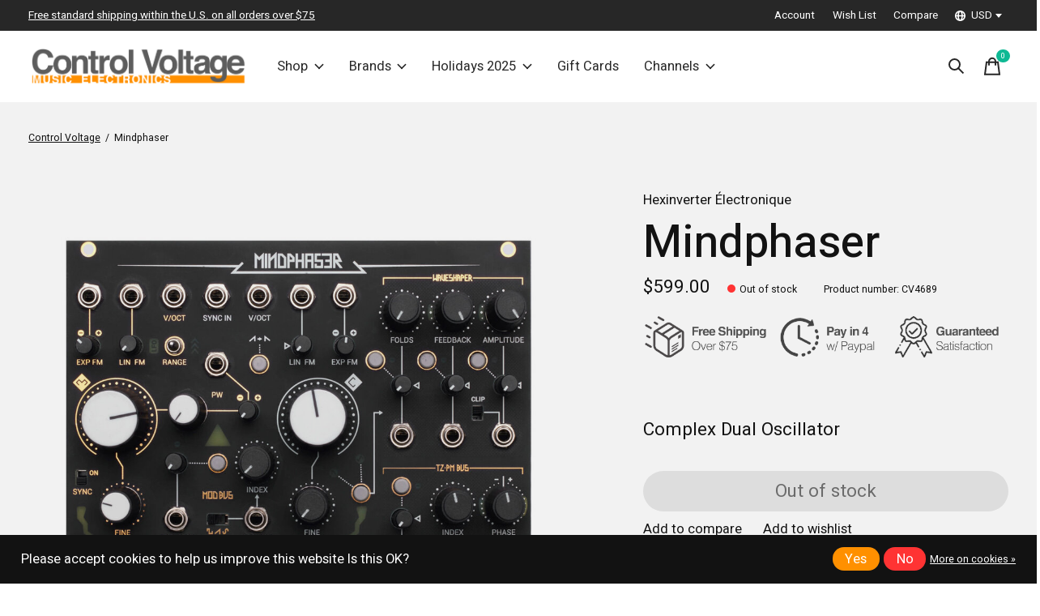

--- FILE ---
content_type: text/html;charset=utf-8
request_url: https://www.controlvoltage.net/hexinverter-mindphaser.html
body_size: 40489
content:
<!doctype html>
<html lang="en">
<head>
    <meta charset="utf-8"/>
<!-- [START] 'blocks/head.rain' -->
<!--

  (c) 2008-2026 Lightspeed Netherlands B.V.
  http://www.lightspeedhq.com
  Generated: 21-01-2026 @ 19:52:48

-->
<link rel="canonical" href="https://www.controlvoltage.net/hexinverter-mindphaser.html"/>
<link rel="alternate" href="https://www.controlvoltage.net/index.rss" type="application/rss+xml" title="New products"/>
<link href="https://cdn.shoplightspeed.com/assets/cookielaw.css?2025-02-20" rel="stylesheet" type="text/css"/>
<meta name="robots" content="noodp,noydir"/>
<meta name="google-site-verification" content="9JTPuVQ6GQ9iknPfxXRIGBPhrl_yr98XP0qyXVfHnI0"/>
<meta property="og:url" content="https://www.controlvoltage.net/hexinverter-mindphaser.html?source=facebook"/>
<meta property="og:site_name" content="Control Voltage"/>
<meta property="og:title" content="Hexinverter Mindphaser"/>
<meta property="og:description" content="Complex Dual Oscillator"/>
<meta property="og:image" content="https://cdn.shoplightspeed.com/shops/642375/files/58627311/hexinverter-electronique-mindphaser.jpg"/>
<!--[if lt IE 9]>
<script src="https://cdn.shoplightspeed.com/assets/html5shiv.js?2025-02-20"></script>
<![endif]-->
<!-- [END] 'blocks/head.rain' -->
  
    
	<meta property="og:type" content="product" />



  <meta property="product:brand" content="Hexinverter Électronique">    <meta property="product:condition" content="new">
  <meta property="product:price:amount" content="599.00">
  <meta property="product:price:currency" content="USD">
  <meta name="description" content="Complex Dual Oscillator" />
<meta name="keywords" content="Hexinverter, Électronique, Mindphaser, Control Voltage, synth shop, synthesizer, eurorack, eurorack modular, drum machine, MIDI controller, vintage, Portland, Portland OR, Oregon, Pacific Northwest, boutique" />
<meta charset="UTF-8">
<meta http-equiv="X-UA-Compatible" content="ie=edge">
<meta name="viewport" content="width=device-width, initial-scale=1">
<meta name="apple-mobile-web-app-capable" content="yes">
<meta name="apple-mobile-web-app-status-bar-style" content="black">
<meta name="viewport" content="width=device-width, initial-scale=1, maximum-scale=1, user-scalable=0"/>
<title>Hexinverter Mindphaser - Control Voltage</title>  
  <link rel="preload" href="https://cdn.shoplightspeed.com/shops/642375/themes/12958/assets/q4tre-icons.woff2" as="font" type="font/woff2" crossorigin="anonymous">
  <link rel="preload" href="https://cdn.shoplightspeed.com/shops/642375/themes/12958/assets/q4tre.woff2" as="font" type="font/woff2" crossorigin="anonymous">
  <link rel="shortcut icon" href="https://cdn.shoplightspeed.com/shops/642375/themes/12958/v/809563/assets/favicon.png?20230719051145" type="image/x-icon" />
    	  	<link rel="preconnect" href="https://fonts.googleapis.com">
		<link rel="preconnect" href="https://fonts.gstatic.com" crossorigin>
  	    <link href='//fonts.googleapis.com/css?family=Heebo:400,400i,300,500,600,700,700i,800,900' rel='stylesheet' type='text/css'>
    
  <script>document.getElementsByTagName("html")[0].className += " js";</script>
  <script>
    if('CSS' in window && CSS.supports('color', 'var(--color-var)')) {
      document.write('<link rel="stylesheet" href="https://cdn.shoplightspeed.com/shops/642375/themes/12958/assets/style.css?2026011918094220201214184225">');
    } else {
      document.write('<link rel="stylesheet" href="https://cdn.shoplightspeed.com/shops/642375/themes/12958/assets/style-fallback.css?2026011918094220201214184225">');
      document.write('<script src="https://polyfill.io/v3/polyfill.min.js"><\/script>');
    }
  </script>
  <noscript>
    <link rel="stylesheet" href="https://cdn.shoplightspeed.com/shops/642375/themes/12958/assets/style-fallback.css?2026011918094220201214184225">
    <script src="https://polyfill.io/v3/polyfill.min.js"></script>
  </noscript>
    <script src="https://cdn.shoplightspeed.com/assets/jquery-1-9-1.js?2025-02-20"></script>
  <script src="https://cdn.shoplightspeed.com/assets/jquery-ui-1-10-1.js?2025-02-20"></script>
    
    
    <link rel="stylesheet" href="https://cdn.shoplightspeed.com/shops/642375/themes/12958/assets/settings.css?2026011918094220201214184225" />  
  <link rel="stylesheet" href="https://cdn.shoplightspeed.com/shops/642375/themes/12958/assets/custom.css?2026011918094220201214184225" />
  
      
      
</head>
<body class="page-hexinverter-mindphaser has-cookie-notice">
            
  <script>
  var site_url = 'https://www.controlvoltage.net/',
      static_url = 'https://cdn.shoplightspeed.com/shops/642375/',
      search_url = "https://www.controlvoltage.net/search/",
      promo_popup_hide_until = '3',
      promo_popup_delay = '1000',
      product_card_options = 'product-image',
  		product_card_second_image = 1,
      no_inventory_text = "Stock information is currently unavailable for this product.",
      feedToken = false,
      last_updated_text = 'Last updated',
      today_at_text = 'Today at',
      in_stock_text = 'Available Immediately',
      in_stock_online_text = 'In stock online',
      out_of_stock_text = 'Out of stock',
      out_of_stock_text_options = '(Out of stock)',
      out_of_stock_online_text = 'Out of stock online',
      on_backorder_text = 'Pre-Orders Accepted',
      on_backorder_online_text = 'On backorder online',
      in_store_text = 'In store',
      not_in_store_text = 'Not in store',
      inventory_notice_text = 'Online and in-store prices may differ',
      inventory_line_text = '$1 at $2',
      default_variant_text = 'Make a choice',
      apply_text = 'Apply',
      points_text = '<span class="js-insert-points"></span>pts',
      money_off_text = '<span class="js-insert-money-off"></span> off',
      valid_for_text = 'Valid for',
      all_text = 'All',
      currency_format = '$',
      priceStatus = 'enabled';
</script>
    
    <div class="pre-header">
  <div class="pre-header__container container max-width-xl flex items-center justify-between">
        <div class="pre-header__msg">
      <p> <a href="/service/shipping-returns/#freestandardshipping">Free standard shipping within the U.S. on all orders over $75</a></p>
    </div>
        
        
    <ul class="pre-header__nav display@md">
            
      <li class="pre-header__item">
        <a href="#0" class="pre-header__link" aria-controls="drawerLogin"><span>Account</span></a>
      </li>
            <li class="pre-header__item">
        <a href="#0" class="pre-header__link" aria-controls="drawerLogin"><span>Wish List</span></a>
      </li>
                  <li class="pre-header__item">
        <a href="https://www.controlvoltage.net/compare/" class="pre-header__link"><span>Compare</span></a>
      </li>
                  <li class="pre-header__item">
        <a href="#" class="pre-header__link"><span><svg viewBox="0 0 16 16" fill="currentColor"><path d="M8,0C3.6,0,0,3.6,0,8s3.6,8,8,8s8-3.6,8-8S12.4,0,8,0z M13.9,7H12c-0.1-1.5-0.4-2.9-0.8-4.1 C12.6,3.8,13.6,5.3,13.9,7z M8,14c-0.6,0-1.8-1.9-2-5H10C9.8,12.1,8.6,14,8,14z M6,7c0.2-3.1,1.3-5,2-5s1.8,1.9,2,5H6z M4.9,2.9 C4.4,4.1,4.1,5.5,4,7H2.1C2.4,5.3,3.4,3.8,4.9,2.9z M2.1,9H4c0.1,1.5,0.4,2.9,0.8,4.1C3.4,12.2,2.4,10.7,2.1,9z M11.1,13.1 c0.5-1.2,0.7-2.6,0.8-4.1h1.9C13.6,10.7,12.6,12.2,11.1,13.1z"></path></svg>USD</span> <svg class="pre-header__dropdown-icon icon" aria-hidden="true" viewBox="0 0 12 12"><path d="M6,9l4-5H2Z"/></svg></a>
        <ul class="pre-header__dropdown" data-theme="default">

          <li class="nav-v2__item">
            
 

<ul class="nav-v2__list">
    <div class="currencies">
        <li><a href="https://www.controlvoltage.net/session/currency/eur/" class="pre-header__dropdown-link" title="eur">EUR</a></li>
        <li><a href="https://www.controlvoltage.net/session/currency/gbp/" class="pre-header__dropdown-link" title="gbp">GBP</a></li>
        <li><a href="https://www.controlvoltage.net/session/currency/usd/" class="pre-header__dropdown-link" aria-selected="true" title="usd">USD</a></li>
        <li><a href="https://www.controlvoltage.net/session/currency/aud/" class="pre-header__dropdown-link" title="aud">AUD</a></li>
        <li><a href="https://www.controlvoltage.net/session/currency/cad/" class="pre-header__dropdown-link" title="cad">CAD</a></li>
        <li><a href="https://www.controlvoltage.net/session/currency/chf/" class="pre-header__dropdown-link" title="chf">CHF</a></li>
        <li><a href="https://www.controlvoltage.net/session/currency/cny/" class="pre-header__dropdown-link" title="cny">CNY</a></li>
        <li><a href="https://www.controlvoltage.net/session/currency/hkd/" class="pre-header__dropdown-link" title="hkd">HKD</a></li>
        <li><a href="https://www.controlvoltage.net/session/currency/jpy/" class="pre-header__dropdown-link" title="jpy">JPY</a></li>
        <li><a href="https://www.controlvoltage.net/session/currency/ars/" class="pre-header__dropdown-link" title="ars">ARS</a></li>
        <li><a href="https://www.controlvoltage.net/session/currency/clp/" class="pre-header__dropdown-link" title="clp">CLP</a></li>
        <li><a href="https://www.controlvoltage.net/session/currency/dkk/" class="pre-header__dropdown-link" title="dkk">DKK</a></li>
        <li><a href="https://www.controlvoltage.net/session/currency/isk/" class="pre-header__dropdown-link" title="isk">ISK</a></li>
        <li><a href="https://www.controlvoltage.net/session/currency/krw/" class="pre-header__dropdown-link" title="krw">KRW</a></li>
        <li><a href="https://www.controlvoltage.net/session/currency/mxn/" class="pre-header__dropdown-link" title="mxn">MXN</a></li>
        <li><a href="https://www.controlvoltage.net/session/currency/nzd/" class="pre-header__dropdown-link" title="nzd">NZD</a></li>
        <li><a href="https://www.controlvoltage.net/session/currency/sek/" class="pre-header__dropdown-link" title="sek">SEK</a></li>
        <li><a href="https://www.controlvoltage.net/session/currency/twd/" class="pre-header__dropdown-link" title="twd">TWD</a></li>
      </div>
  </ul>
          </li>
        </ul>
      </li>
          </ul>
  
  	      </div>
</div>


<header class="mega-nav mega-nav--mobile mega-nav--desktop@md mega-nav--mobile-panel position-relative js-mega-nav">
  <div class="mega-nav__container">
        <!-- logo -->
    <a href="https://www.controlvoltage.net/" class="mega-nav__logo">
            <img src="https://cdn.shoplightspeed.com/shops/642375/themes/12958/v/809563/assets/logo.png?20230719051145" height="32" class="logo" alt="Control Voltage - Synthesizers &amp; Music Electronics">
                </a>
            
        
    <!-- icon buttons --mobile -->
    <div class="mega-nav__icon-btns mega-nav__icon-btns--mobile">
      <a href="#0" class="mega-nav__icon-btn" aria-controls="drawerLogin">
        <svg class="icon" viewBox="0 0 24 24">
          <title>Go to account settings</title>
          <g class="icon__group" fill="none" stroke="currentColor" stroke-linecap="square" stroke-miterlimit="10">
            <circle cx="12" cy="6" r="4" />
            <path d="M12 13a8 8 0 00-8 8h16a8 8 0 00-8-8z" />
          </g>
        </svg>
      </a>
	
            <button class="reset mega-nav__icon-btn mega-nav__icon-btn--search js-tab-focus" aria-label="Toggle search" aria-controls="drawerSearch">
        <svg class="icon" viewBox="0 0 24 24">
          <g class="icon__group" fill="none" stroke="currentColor" stroke-linecap="square" stroke-miterlimit="10">
            <path d="M4.222 4.222l15.556 15.556" />
            <path d="M19.778 4.222L4.222 19.778" />
            <circle cx="9.5" cy="9.5" r="6.5" />
          </g>
        </svg>
      </button>
            
      <button class="reset mega-nav__icon-btn mega-nav__icon-btn--cart js-tab-focus" aria-label="Toggle cart" aria-controls="drawerCart">
        <svg class="icon" viewBox="0 0 24 24" >
          <title>Cart</title>
          <g class="icon__group" stroke-linecap="square" fill="none" stroke-linejoin="miter" stroke="currentColor">
            <polygon points="21,21.8 3,21.8 5,6.8 19,6.8 	"/>
            <path d="M8,9.8v-4c0-2.2,1.8-4,4-4l0,0c2.2,0,4,1.8,4,4v4"/>
          </g>
        </svg>
        <span class="counter counter--cart margin-left-xxs"><span class="js-cart-counter">0</span> <i class="sr-only">items</i></span>
      </button>

      <button class="reset mega-nav__icon-btn mega-nav__icon-btn--menu js-tab-focus" aria-label="Toggle menu" aria-controls="mega-nav-navigation">
        <svg class="icon" viewBox="0 0 24 24">
          <g class="icon__group" fill="none" stroke="currentColor" stroke-linecap="square" stroke-miterlimit="10">
            <path d="M2 6h20" />
            <path d="M2 12h20" />
            <path d="M2 18h20" />
          </g>
        </svg>
      </button>
    </div>

    <div class="mega-nav__nav js-mega-nav__nav" id="mega-nav-navigation" role="navigation" aria-label="Main">
    <div class="mega-nav__nav-wrapper js-scroll-container">
    <div class="mega-nav__nav-inner">
      <ul class="mega-nav__items">

        
        
                <!-- Layout 1 -> tabbed product categories -->
        <li class="mega-nav__item js-mega-nav__item">
          <button class="reset mega-nav__control js-mega-nav__control js-tab-focus">
            Shop
            <i class="mega-nav__arrow-icon" aria-hidden="true">
              <svg class="icon" viewBox="0 0 16 16">
                <g class="icon__group" fill="none" stroke="currentColor" stroke-linecap="square" stroke-miterlimit="10">
                  <path d="M2 2l12 12" />
                  <path d="M14 2L2 14" />
                </g>
              </svg>
            </i>
          </button>

          <div class="mega-nav__sub-nav-wrapper">
            <div class="mega-nav__panel-header hide@md text-md">
              <button class="reset js-mega-nav__control js-tab-focus">
                <svg class="icon" viewBox="0 0 482.239 482.239">
                  <title>Back</title>
                  <path d="m206.812 34.446-206.812 206.673 206.743 206.674 24.353-24.284-165.167-165.167h416.31v-34.445h-416.31l165.236-165.236z"></path>
                </svg>
              </button>
              <div class="mega-nav__panel-title">
                Shop
              </div>
            </div>
            <div class="mega-nav__sub-nav-wrapper-inner mega-nav__sub-nav mega-nav__sub-nav--layout-1 js-scroll-container">

              <!-- links - visible on mobile -->
              <ul class="mega-nav__sub-items">
                                <li class="mega-nav__sub-item js-mega-nav__item">
                                    <button class="reset mega-nav__control js-mega-nav__control js-tab-focus">
                    <span class="flex items-center gap-xs width-100%">
                                            <img class="block width-lg height-lg radius-50% object-cover" src="https://cdn.shoplightspeed.com/shops/642375/files/65648194/150x150x1/modular.jpg" alt="Modular">
                                            <span class="flex items-center width-100%">
                        Modular
                        <i class="mega-nav__arrow-icon" aria-hidden="true">
                          <svg class="icon" viewBox="0 0 16 16">
                            <g class="icon__group" fill="none" stroke="currentColor" stroke-linecap="square" stroke-miterlimit="10">
                              <path d="M2 2l12 12" />
                              <path d="M14 2L2 14" />
                            </g>
                          </svg>
                        </i>
                      </span>
                    </span>
                  </button>
                  <div class="mega-nav__sub-nav-wrapper">
                    <div class="mega-nav__panel-header hide@md text-md">
                      <button class="reset js-mega-nav__control js-tab-focus">
                        <svg class="icon" viewBox="0 0 482.239 482.239">
                          <title>Back</title>
                          <path d="m206.812 34.446-206.812 206.673 206.743 206.674 24.353-24.284-165.167-165.167h416.31v-34.445h-416.31l165.236-165.236z"></path>
                        </svg>
                      </button>
                      <div class="mega-nav__panel-title">
                        Modular
                      </div>
                    </div>
                    <div class="mega-nav__sub-nav-wrapper-inner js-scroll-container">
                      <!-- links - visible on mobile -->
                      <ul class="mega-nav__sub-items">
                        <li class="mega-nav__sub-item">
                          <a href="https://www.controlvoltage.net/modular/" class="mega-nav__control">
                            <span class="flex items-center gap-xs">
                              <i>All Modular</i>
                            </span>
                          </a>
                        </li>
                                                <li class="mega-nav__sub-item js-mega-nav__item">
                                                    <button class="reset mega-nav__control js-mega-nav__control js-tab-focus">
                            Modular Brands
                            <i class="mega-nav__arrow-icon" aria-hidden="true">
                              <svg class="icon" viewBox="0 0 16 16">
                                <g class="icon__group" fill="none" stroke="currentColor" stroke-linecap="square" stroke-miterlimit="10">
                                  <path d="M2 2l12 12" />
                                  <path d="M14 2L2 14" />
                                </g>
                              </svg>
                            </i>
                          </button>
                          <div class="mega-nav__sub-nav-wrapper">
                            <div class="mega-nav__panel-header hide@md text-md">
                              <button class="reset js-mega-nav__control js-tab-focus">
                                <svg class="icon" viewBox="0 0 482.239 482.239">
                                  <title>Back</title>
                                  <path d="m206.812 34.446-206.812 206.673 206.743 206.674 24.353-24.284-165.167-165.167h416.31v-34.445h-416.31l165.236-165.236z"></path>
                                </svg>
                              </button>
                              <div class="mega-nav__panel-title">
                                Modular Brands
                              </div>

                            </div>
                            <div class="mega-nav__sub-nav-wrapper-inner js-scroll-container">
                              <ul class="mega-nav__sub-items">
                                <li class="mega-nav__sub-item">
                                  <a href="https://www.controlvoltage.net/modular/modular-brands/" class="mega-nav__control">
                                    <span class="flex items-center gap-xs">
                                                                            <img class="block width-lg height-lg radius-50% object-cover" src="https://cdn.shoplightspeed.com/shops/642375/files/29496816/150x150x1/modular-brands.jpg" alt="Modular Brands">
                                                                            <i>All Modular Brands</i>
                                    </span>
                                  </a>
                                </li>
                                                                <li class="mega-nav__sub-item">
                                                                    <a href="https://www.controlvoltage.net/modular/modular-brands/1010-music/" class="mega-nav__control">
                                    <span class="flex items-center gap-xs">
                                                                            <i>1010 Music</i>
                                    </span>
                                  </a>
                                                                  </li>
                                                                <li class="mega-nav__sub-item">
                                                                    <a href="https://www.controlvoltage.net/modular/modular-brands/2hp/" class="mega-nav__control">
                                    <span class="flex items-center gap-xs">
                                                                            <i>2hp</i>
                                    </span>
                                  </a>
                                                                  </li>
                                                                <li class="mega-nav__sub-item">
                                                                    <a href="https://www.controlvoltage.net/modular/modular-brands/4ms/" class="mega-nav__control">
                                    <span class="flex items-center gap-xs">
                                                                            <i>4ms</i>
                                    </span>
                                  </a>
                                                                  </li>
                                                                <li class="mega-nav__sub-item">
                                                                    <a href="https://www.controlvoltage.net/modular/modular-brands/alm-busy-circuits/" class="mega-nav__control">
                                    <span class="flex items-center gap-xs">
                                                                            <i>ALM Busy Circuits</i>
                                    </span>
                                  </a>
                                                                  </li>
                                                                <li class="mega-nav__sub-item">
                                                                    <a href="https://www.controlvoltage.net/modular/modular-brands/ampersand-ampersand/" class="mega-nav__control">
                                    <span class="flex items-center gap-xs">
                                                                            <i>Ampersand Ampersand</i>
                                    </span>
                                  </a>
                                                                  </li>
                                                                <li class="mega-nav__sub-item">
                                                                    <a href="https://www.controlvoltage.net/modular/modular-brands/antimatter-audio/" class="mega-nav__control">
                                    <span class="flex items-center gap-xs">
                                                                            <i>Antimatter Audio</i>
                                    </span>
                                  </a>
                                                                  </li>
                                                                <li class="mega-nav__sub-item">
                                                                    <a href="https://www.controlvoltage.net/modular/modular-brands/bastl-instruments/" class="mega-nav__control">
                                    <span class="flex items-center gap-xs">
                                                                            <i>Bastl Instruments</i>
                                    </span>
                                  </a>
                                                                  </li>
                                                                <li class="mega-nav__sub-item">
                                                                    <a href="https://www.controlvoltage.net/modular/modular-brands/befaco/" class="mega-nav__control">
                                    <span class="flex items-center gap-xs">
                                                                            <i>Befaco</i>
                                    </span>
                                  </a>
                                                                  </li>
                                                                <li class="mega-nav__sub-item">
                                                                    <a href="https://www.controlvoltage.net/modular/modular-brands/buchla-usa/" class="mega-nav__control">
                                    <span class="flex items-center gap-xs">
                                                                            <i>Buchla USA</i>
                                    </span>
                                  </a>
                                                                  </li>
                                                                <li class="mega-nav__sub-item">
                                                                    <a href="https://www.controlvoltage.net/modular/modular-brands/buchla-tiptop-audio/" class="mega-nav__control">
                                    <span class="flex items-center gap-xs">
                                                                            <i>Buchla &amp; Tiptop Audio</i>
                                    </span>
                                  </a>
                                                                  </li>
                                                                <li class="mega-nav__sub-item">
                                                                    <a href="https://www.controlvoltage.net/modular/modular-brands/divkid/" class="mega-nav__control">
                                    <span class="flex items-center gap-xs">
                                                                            <i>DivKid</i>
                                    </span>
                                  </a>
                                                                  </li>
                                                                <li class="mega-nav__sub-item">
                                                                    <a href="https://www.controlvoltage.net/modular/modular-brands/earthquaker-devices/" class="mega-nav__control">
                                    <span class="flex items-center gap-xs">
                                                                            <i>EarthQuaker Devices</i>
                                    </span>
                                  </a>
                                                                  </li>
                                                                <li class="mega-nav__sub-item">
                                                                    <a href="https://www.controlvoltage.net/modular/modular-brands/elektrofon/" class="mega-nav__control">
                                    <span class="flex items-center gap-xs">
                                                                            <i>Elektrofon</i>
                                    </span>
                                  </a>
                                                                  </li>
                                                                <li class="mega-nav__sub-item">
                                                                    <a href="https://www.controlvoltage.net/modular/modular-brands/empress-effects/" class="mega-nav__control">
                                    <span class="flex items-center gap-xs">
                                                                            <i>Empress Effects</i>
                                    </span>
                                  </a>
                                                                  </li>
                                                                <li class="mega-nav__sub-item">
                                                                    <a href="https://www.controlvoltage.net/modular/modular-brands/endorphines/" class="mega-nav__control">
                                    <span class="flex items-center gap-xs">
                                                                            <i>Endorphin.es</i>
                                    </span>
                                  </a>
                                                                  </li>
                                                                <li class="mega-nav__sub-item">
                                                                    <a href="https://www.controlvoltage.net/modular/modular-brands/erica-synths/" class="mega-nav__control">
                                    <span class="flex items-center gap-xs">
                                                                            <i>Erica Synths</i>
                                    </span>
                                  </a>
                                                                  </li>
                                                                <li class="mega-nav__sub-item">
                                                                    <a href="https://www.controlvoltage.net/modular/modular-brands/expert-sleepers/" class="mega-nav__control">
                                    <span class="flex items-center gap-xs">
                                                                            <i>Expert Sleepers</i>
                                    </span>
                                  </a>
                                                                  </li>
                                                                <li class="mega-nav__sub-item">
                                                                    <a href="https://www.controlvoltage.net/modular/modular-brands/exploding-shed/" class="mega-nav__control">
                                    <span class="flex items-center gap-xs">
                                                                            <i>Exploding Shed</i>
                                    </span>
                                  </a>
                                                                  </li>
                                                                <li class="mega-nav__sub-item">
                                                                    <a href="https://www.controlvoltage.net/modular/modular-brands/forge-tme/" class="mega-nav__control">
                                    <span class="flex items-center gap-xs">
                                                                            <i>Forge TME</i>
                                    </span>
                                  </a>
                                                                  </li>
                                                                <li class="mega-nav__sub-item">
                                                                    <a href="https://www.controlvoltage.net/modular/modular-brands/hexinverter-electronique/" class="mega-nav__control">
                                    <span class="flex items-center gap-xs">
                                                                            <i>Hexinverter Électronique</i>
                                    </span>
                                  </a>
                                                                  </li>
                                                                <li class="mega-nav__sub-item">
                                                                    <a href="https://www.controlvoltage.net/modular/modular-brands/industrial-music-electronics/" class="mega-nav__control">
                                    <span class="flex items-center gap-xs">
                                                                            <i>Industrial Music Electronics</i>
                                    </span>
                                  </a>
                                                                  </li>
                                                                <li class="mega-nav__sub-item">
                                                                    <a href="https://www.controlvoltage.net/modular/modular-brands/instruo/" class="mega-nav__control">
                                    <span class="flex items-center gap-xs">
                                                                            <i>Instruo</i>
                                    </span>
                                  </a>
                                                                  </li>
                                                                <li class="mega-nav__sub-item">
                                                                    <a href="https://www.controlvoltage.net/modular/modular-brands/intellijel/" class="mega-nav__control">
                                    <span class="flex items-center gap-xs">
                                                                            <i>Intellijel</i>
                                    </span>
                                  </a>
                                                                  </li>
                                                                <li class="mega-nav__sub-item">
                                                                    <a href="https://www.controlvoltage.net/modular/modular-brands/knobula/" class="mega-nav__control">
                                    <span class="flex items-center gap-xs">
                                                                            <i>Knobula</i>
                                    </span>
                                  </a>
                                                                  </li>
                                                                <li class="mega-nav__sub-item">
                                                                    <a href="https://www.controlvoltage.net/modular/modular-brands/koma-elektronik/" class="mega-nav__control">
                                    <span class="flex items-center gap-xs">
                                                                            <i>KOMA Elektronik</i>
                                    </span>
                                  </a>
                                                                  </li>
                                                                <li class="mega-nav__sub-item">
                                                                    <a href="https://www.controlvoltage.net/modular/modular-brands/lzx-industries/" class="mega-nav__control">
                                    <span class="flex items-center gap-xs">
                                                                            <i>LZX Industries</i>
                                    </span>
                                  </a>
                                                                  </li>
                                                                <li class="mega-nav__sub-item">
                                                                    <a href="https://www.controlvoltage.net/modular/modular-brands/make-noise/" class="mega-nav__control">
                                    <span class="flex items-center gap-xs">
                                                                            <i>Make Noise</i>
                                    </span>
                                  </a>
                                                                  </li>
                                                                <li class="mega-nav__sub-item">
                                                                    <a href="https://www.controlvoltage.net/modular/modular-brands/malekko-heavy-industry/" class="mega-nav__control">
                                    <span class="flex items-center gap-xs">
                                                                            <i>Malekko Heavy Industry</i>
                                    </span>
                                  </a>
                                                                  </li>
                                                                <li class="mega-nav__sub-item">
                                                                    <a href="https://www.controlvoltage.net/modular/modular-brands/manifold-research-centre/" class="mega-nav__control">
                                    <span class="flex items-center gap-xs">
                                                                            <i>Manifold Research Centre</i>
                                    </span>
                                  </a>
                                                                  </li>
                                                                <li class="mega-nav__sub-item">
                                                                    <a href="https://www.controlvoltage.net/modular/modular-brands/modbap-modular/" class="mega-nav__control">
                                    <span class="flex items-center gap-xs">
                                                                            <i>Modbap Modular</i>
                                    </span>
                                  </a>
                                                                  </li>
                                                                <li class="mega-nav__sub-item">
                                                                    <a href="https://www.controlvoltage.net/modular/modular-brands/molten-modular/" class="mega-nav__control">
                                    <span class="flex items-center gap-xs">
                                                                            <i>Molten Modular</i>
                                    </span>
                                  </a>
                                                                  </li>
                                                                <li class="mega-nav__sub-item">
                                                                    <a href="https://www.controlvoltage.net/modular/modular-brands/moog/" class="mega-nav__control">
                                    <span class="flex items-center gap-xs">
                                                                            <i>Moog</i>
                                    </span>
                                  </a>
                                                                  </li>
                                                                <li class="mega-nav__sub-item">
                                                                    <a href="https://www.controlvoltage.net/modular/modular-brands/mordax/" class="mega-nav__control">
                                    <span class="flex items-center gap-xs">
                                                                            <i>Mordax</i>
                                    </span>
                                  </a>
                                                                  </li>
                                                                <li class="mega-nav__sub-item">
                                                                    <a href="https://www.controlvoltage.net/modular/modular-brands/mosaic/" class="mega-nav__control">
                                    <span class="flex items-center gap-xs">
                                                                            <i>Mosaic</i>
                                    </span>
                                  </a>
                                                                  </li>
                                                                <li class="mega-nav__sub-item">
                                                                    <a href="https://www.controlvoltage.net/modular/modular-brands/noise-engineering/" class="mega-nav__control">
                                    <span class="flex items-center gap-xs">
                                                                            <i>Noise Engineering</i>
                                    </span>
                                  </a>
                                                                  </li>
                                                                <li class="mega-nav__sub-item">
                                                                    <a href="https://www.controlvoltage.net/modular/modular-brands/ohm-force/" class="mega-nav__control">
                                    <span class="flex items-center gap-xs">
                                                                            <i>Ohm Force</i>
                                    </span>
                                  </a>
                                                                  </li>
                                                                <li class="mega-nav__sub-item">
                                                                    <a href="https://www.controlvoltage.net/modular/modular-brands/patching-panda/" class="mega-nav__control">
                                    <span class="flex items-center gap-xs">
                                                                            <i>Patching Panda</i>
                                    </span>
                                  </a>
                                                                  </li>
                                                                <li class="mega-nav__sub-item">
                                                                    <a href="https://www.controlvoltage.net/modular/modular-brands/qu-bit-electronix/" class="mega-nav__control">
                                    <span class="flex items-center gap-xs">
                                                                            <i>Qu-Bit Electronix</i>
                                    </span>
                                  </a>
                                                                  </li>
                                                                <li class="mega-nav__sub-item">
                                                                    <a href="https://www.controlvoltage.net/modular/modular-brands/roland/" class="mega-nav__control">
                                    <span class="flex items-center gap-xs">
                                                                            <i>Roland</i>
                                    </span>
                                  </a>
                                                                  </li>
                                                                <li class="mega-nav__sub-item">
                                                                    <a href="https://www.controlvoltage.net/modular/modular-brands/rossum-electro-music/" class="mega-nav__control">
                                    <span class="flex items-center gap-xs">
                                                                            <i>Rossum Electro-Music</i>
                                    </span>
                                  </a>
                                                                  </li>
                                                                <li class="mega-nav__sub-item">
                                                                    <a href="https://www.controlvoltage.net/modular/modular-brands/schlappi-engineering/" class="mega-nav__control">
                                    <span class="flex items-center gap-xs">
                                                                            <i>Schlappi Engineering</i>
                                    </span>
                                  </a>
                                                                  </li>
                                                                <li class="mega-nav__sub-item">
                                                                    <a href="https://www.controlvoltage.net/modular/modular-brands/soma-laboratory/" class="mega-nav__control">
                                    <span class="flex items-center gap-xs">
                                                                            <i>SOMA Laboratory</i>
                                    </span>
                                  </a>
                                                                  </li>
                                                                <li class="mega-nav__sub-item">
                                                                    <a href="https://www.controlvoltage.net/modular/modular-brands/soundmachines/" class="mega-nav__control">
                                    <span class="flex items-center gap-xs">
                                                                            <i>soundmachines</i>
                                    </span>
                                  </a>
                                                                  </li>
                                                                <li class="mega-nav__sub-item">
                                                                    <a href="https://www.controlvoltage.net/modular/modular-brands/squarp-instruments/" class="mega-nav__control">
                                    <span class="flex items-center gap-xs">
                                                                            <i>Squarp Instruments</i>
                                    </span>
                                  </a>
                                                                  </li>
                                                                <li class="mega-nav__sub-item">
                                                                    <a href="https://www.controlvoltage.net/modular/modular-brands/steady-state-fate/" class="mega-nav__control">
                                    <span class="flex items-center gap-xs">
                                                                            <i>Steady State Fate</i>
                                    </span>
                                  </a>
                                                                  </li>
                                                                <li class="mega-nav__sub-item">
                                                                    <a href="https://www.controlvoltage.net/modular/modular-brands/this-is-not-rocket-science/" class="mega-nav__control">
                                    <span class="flex items-center gap-xs">
                                                                            <i>This Is Not Rocket Science</i>
                                    </span>
                                  </a>
                                                                  </li>
                                                                <li class="mega-nav__sub-item">
                                                                    <a href="https://www.controlvoltage.net/modular/modular-brands/tiptop-audio/" class="mega-nav__control">
                                    <span class="flex items-center gap-xs">
                                                                            <i>Tiptop Audio</i>
                                    </span>
                                  </a>
                                                                  </li>
                                                                <li class="mega-nav__sub-item">
                                                                    <a href="https://www.controlvoltage.net/modular/modular-brands/toppobrillo/" class="mega-nav__control">
                                    <span class="flex items-center gap-xs">
                                                                            <i>Toppobrillo</i>
                                    </span>
                                  </a>
                                                                  </li>
                                                                <li class="mega-nav__sub-item">
                                                                    <a href="https://www.controlvoltage.net/modular/modular-brands/vpmede/" class="mega-nav__control">
                                    <span class="flex items-center gap-xs">
                                                                            <i>vpme.de</i>
                                    </span>
                                  </a>
                                                                  </li>
                                                                <li class="mega-nav__sub-item">
                                                                    <a href="https://www.controlvoltage.net/modular/modular-brands/weston-precision-audio/" class="mega-nav__control">
                                    <span class="flex items-center gap-xs">
                                                                            <i>Weston Precision Audio</i>
                                    </span>
                                  </a>
                                                                  </li>
                                                                <li class="mega-nav__sub-item">
                                                                    <a href="https://www.controlvoltage.net/modular/modular-brands/winter-modular/" class="mega-nav__control">
                                    <span class="flex items-center gap-xs">
                                                                            <i>Winter Modular</i>
                                    </span>
                                  </a>
                                                                  </li>
                                                                <li class="mega-nav__sub-item">
                                                                    <a href="https://www.controlvoltage.net/modular/modular-brands/winter-plankton/" class="mega-nav__control">
                                    <span class="flex items-center gap-xs">
                                                                            <i>Winter Plankton</i>
                                    </span>
                                  </a>
                                                                  </li>
                                                                <li class="mega-nav__sub-item">
                                                                    <a href="https://www.controlvoltage.net/modular/modular-brands/wmd/" class="mega-nav__control">
                                    <span class="flex items-center gap-xs">
                                                                            <i>WMD</i>
                                    </span>
                                  </a>
                                                                  </li>
                                                                <li class="mega-nav__sub-item">
                                                                    <a href="https://www.controlvoltage.net/modular/modular-brands/worng-electronics/" class="mega-nav__control">
                                    <span class="flex items-center gap-xs">
                                                                            <i>Worng Electronics</i>
                                    </span>
                                  </a>
                                                                  </li>
                                                                <li class="mega-nav__sub-item">
                                                                    <a href="https://www.controlvoltage.net/modular/modular-brands/xaoc-devices/" class="mega-nav__control">
                                    <span class="flex items-center gap-xs">
                                                                            <i>XAOC Devices</i>
                                    </span>
                                  </a>
                                                                  </li>
                                                              </ul>
                            </div>
                          </div>


                                                  </li>
                                                <li class="mega-nav__sub-item js-mega-nav__item">
                                                    <button class="reset mega-nav__control js-mega-nav__control js-tab-focus">
                            Sound Source
                            <i class="mega-nav__arrow-icon" aria-hidden="true">
                              <svg class="icon" viewBox="0 0 16 16">
                                <g class="icon__group" fill="none" stroke="currentColor" stroke-linecap="square" stroke-miterlimit="10">
                                  <path d="M2 2l12 12" />
                                  <path d="M14 2L2 14" />
                                </g>
                              </svg>
                            </i>
                          </button>
                          <div class="mega-nav__sub-nav-wrapper">
                            <div class="mega-nav__panel-header hide@md text-md">
                              <button class="reset js-mega-nav__control js-tab-focus">
                                <svg class="icon" viewBox="0 0 482.239 482.239">
                                  <title>Back</title>
                                  <path d="m206.812 34.446-206.812 206.673 206.743 206.674 24.353-24.284-165.167-165.167h416.31v-34.445h-416.31l165.236-165.236z"></path>
                                </svg>
                              </button>
                              <div class="mega-nav__panel-title">
                                Sound Source
                              </div>

                            </div>
                            <div class="mega-nav__sub-nav-wrapper-inner js-scroll-container">
                              <ul class="mega-nav__sub-items">
                                <li class="mega-nav__sub-item">
                                  <a href="https://www.controlvoltage.net/modular/sound-source/" class="mega-nav__control">
                                    <span class="flex items-center gap-xs">
                                                                            <i>All Sound Source</i>
                                    </span>
                                  </a>
                                </li>
                                                                <li class="mega-nav__sub-item">
                                                                    <a href="https://www.controlvoltage.net/modular/sound-source/analog-oscillator/" class="mega-nav__control">
                                    <span class="flex items-center gap-xs">
                                                                            <i>&gt; Analog Oscillator</i>
                                    </span>
                                  </a>
                                                                  </li>
                                                                <li class="mega-nav__sub-item">
                                                                    <a href="https://www.controlvoltage.net/modular/sound-source/digital-oscillator/" class="mega-nav__control">
                                    <span class="flex items-center gap-xs">
                                                                            <i>&gt; Digital Oscillator</i>
                                    </span>
                                  </a>
                                                                  </li>
                                                                <li class="mega-nav__sub-item">
                                                                    <a href="https://www.controlvoltage.net/modular/sound-source/noise-generator/" class="mega-nav__control">
                                    <span class="flex items-center gap-xs">
                                                                            <i>&gt; Noise Generator</i>
                                    </span>
                                  </a>
                                                                  </li>
                                                                <li class="mega-nav__sub-item">
                                                                    <a href="https://www.controlvoltage.net/modular/sound-source/sampler/" class="mega-nav__control">
                                    <span class="flex items-center gap-xs">
                                                                            <i>&gt; Sampler</i>
                                    </span>
                                  </a>
                                                                  </li>
                                                              </ul>
                            </div>
                          </div>


                                                  </li>
                                                <li class="mega-nav__sub-item">
                                                    <a href="https://www.controlvoltage.net/modular/full-voice/" class="mega-nav__control">
                            <span class="flex items-center gap-xs">
                                                            <i>Full Voice</i>
                            </span>
                          </a>
                                                  </li>
                                                <li class="mega-nav__sub-item">
                                                    <a href="https://www.controlvoltage.net/modular/art-compatible/" class="mega-nav__control">
                            <span class="flex items-center gap-xs">
                                                            <i>ART Compatible</i>
                            </span>
                          </a>
                                                  </li>
                                                <li class="mega-nav__sub-item">
                                                    <a href="https://www.controlvoltage.net/modular/filter/" class="mega-nav__control">
                            <span class="flex items-center gap-xs">
                                                            <i>Filter</i>
                            </span>
                          </a>
                                                  </li>
                                                <li class="mega-nav__sub-item">
                                                    <a href="https://www.controlvoltage.net/modular/drum-module/" class="mega-nav__control">
                            <span class="flex items-center gap-xs">
                                                            <i>Drum Module</i>
                            </span>
                          </a>
                                                  </li>
                                                <li class="mega-nav__sub-item">
                                                    <a href="https://www.controlvoltage.net/modular/vca/" class="mega-nav__control">
                            <span class="flex items-center gap-xs">
                                                            <i>VCA</i>
                            </span>
                          </a>
                                                  </li>
                                                <li class="mega-nav__sub-item js-mega-nav__item">
                                                    <button class="reset mega-nav__control js-mega-nav__control js-tab-focus">
                            Sequencer
                            <i class="mega-nav__arrow-icon" aria-hidden="true">
                              <svg class="icon" viewBox="0 0 16 16">
                                <g class="icon__group" fill="none" stroke="currentColor" stroke-linecap="square" stroke-miterlimit="10">
                                  <path d="M2 2l12 12" />
                                  <path d="M14 2L2 14" />
                                </g>
                              </svg>
                            </i>
                          </button>
                          <div class="mega-nav__sub-nav-wrapper">
                            <div class="mega-nav__panel-header hide@md text-md">
                              <button class="reset js-mega-nav__control js-tab-focus">
                                <svg class="icon" viewBox="0 0 482.239 482.239">
                                  <title>Back</title>
                                  <path d="m206.812 34.446-206.812 206.673 206.743 206.674 24.353-24.284-165.167-165.167h416.31v-34.445h-416.31l165.236-165.236z"></path>
                                </svg>
                              </button>
                              <div class="mega-nav__panel-title">
                                Sequencer
                              </div>

                            </div>
                            <div class="mega-nav__sub-nav-wrapper-inner js-scroll-container">
                              <ul class="mega-nav__sub-items">
                                <li class="mega-nav__sub-item">
                                  <a href="https://www.controlvoltage.net/modular/sequencer/" class="mega-nav__control">
                                    <span class="flex items-center gap-xs">
                                                                            <i>All Sequencer</i>
                                    </span>
                                  </a>
                                </li>
                                                                <li class="mega-nav__sub-item">
                                                                    <a href="https://www.controlvoltage.net/modular/sequencer/cv-note-sequencer/" class="mega-nav__control">
                                    <span class="flex items-center gap-xs">
                                                                            <i>&gt; CV &amp; Note Sequencer</i>
                                    </span>
                                  </a>
                                                                  </li>
                                                                <li class="mega-nav__sub-item">
                                                                    <a href="https://www.controlvoltage.net/modular/sequencer/trigger-gate-sequencer/" class="mega-nav__control">
                                    <span class="flex items-center gap-xs">
                                                                            <i>&gt; Trigger &amp; Gate Sequencer</i>
                                    </span>
                                  </a>
                                                                  </li>
                                                                <li class="mega-nav__sub-item">
                                                                    <a href="https://www.controlvoltage.net/modular/sequencer/arpeggiator/" class="mega-nav__control">
                                    <span class="flex items-center gap-xs">
                                                                            <i>&gt; Arpeggiator</i>
                                    </span>
                                  </a>
                                                                  </li>
                                                                <li class="mega-nav__sub-item">
                                                                    <a href="https://www.controlvoltage.net/modular/sequencer/burst-generator/" class="mega-nav__control">
                                    <span class="flex items-center gap-xs">
                                                                            <i>&gt; Burst Generator</i>
                                    </span>
                                  </a>
                                                                  </li>
                                                                <li class="mega-nav__sub-item">
                                                                    <a href="https://www.controlvoltage.net/modular/sequencer/switching-vca/" class="mega-nav__control">
                                    <span class="flex items-center gap-xs">
                                                                            <i>&gt; Switching &amp; VCA</i>
                                    </span>
                                  </a>
                                                                  </li>
                                                              </ul>
                            </div>
                          </div>


                                                  </li>
                                                <li class="mega-nav__sub-item">
                                                    <a href="https://www.controlvoltage.net/modular/touch-control/" class="mega-nav__control">
                            <span class="flex items-center gap-xs">
                                                            <i>Touch &amp; Control</i>
                            </span>
                          </a>
                                                  </li>
                                                <li class="mega-nav__sub-item js-mega-nav__item">
                                                    <button class="reset mega-nav__control js-mega-nav__control js-tab-focus">
                            Modulation Source
                            <i class="mega-nav__arrow-icon" aria-hidden="true">
                              <svg class="icon" viewBox="0 0 16 16">
                                <g class="icon__group" fill="none" stroke="currentColor" stroke-linecap="square" stroke-miterlimit="10">
                                  <path d="M2 2l12 12" />
                                  <path d="M14 2L2 14" />
                                </g>
                              </svg>
                            </i>
                          </button>
                          <div class="mega-nav__sub-nav-wrapper">
                            <div class="mega-nav__panel-header hide@md text-md">
                              <button class="reset js-mega-nav__control js-tab-focus">
                                <svg class="icon" viewBox="0 0 482.239 482.239">
                                  <title>Back</title>
                                  <path d="m206.812 34.446-206.812 206.673 206.743 206.674 24.353-24.284-165.167-165.167h416.31v-34.445h-416.31l165.236-165.236z"></path>
                                </svg>
                              </button>
                              <div class="mega-nav__panel-title">
                                Modulation Source
                              </div>

                            </div>
                            <div class="mega-nav__sub-nav-wrapper-inner js-scroll-container">
                              <ul class="mega-nav__sub-items">
                                <li class="mega-nav__sub-item">
                                  <a href="https://www.controlvoltage.net/modular/modulation-source/" class="mega-nav__control">
                                    <span class="flex items-center gap-xs">
                                                                            <i>All Modulation Source</i>
                                    </span>
                                  </a>
                                </li>
                                                                <li class="mega-nav__sub-item">
                                                                    <a href="https://www.controlvoltage.net/modular/modulation-source/envelope/" class="mega-nav__control">
                                    <span class="flex items-center gap-xs">
                                                                            <i>&gt; Envelope</i>
                                    </span>
                                  </a>
                                                                  </li>
                                                                <li class="mega-nav__sub-item">
                                                                    <a href="https://www.controlvoltage.net/modular/modulation-source/lfo/" class="mega-nav__control">
                                    <span class="flex items-center gap-xs">
                                                                            <i>&gt; LFO</i>
                                    </span>
                                  </a>
                                                                  </li>
                                                                <li class="mega-nav__sub-item">
                                                                    <a href="https://www.controlvoltage.net/modular/modulation-source/random/" class="mega-nav__control">
                                    <span class="flex items-center gap-xs">
                                                                            <i>&gt; Random</i>
                                    </span>
                                  </a>
                                                                  </li>
                                                                <li class="mega-nav__sub-item">
                                                                    <a href="https://www.controlvoltage.net/modular/modulation-source/sample-hold/" class="mega-nav__control">
                                    <span class="flex items-center gap-xs">
                                                                            <i>&gt; Sample &amp; Hold</i>
                                    </span>
                                  </a>
                                                                  </li>
                                                              </ul>
                            </div>
                          </div>


                                                  </li>
                                                <li class="mega-nav__sub-item js-mega-nav__item">
                                                    <button class="reset mega-nav__control js-mega-nav__control js-tab-focus">
                            Modifier
                            <i class="mega-nav__arrow-icon" aria-hidden="true">
                              <svg class="icon" viewBox="0 0 16 16">
                                <g class="icon__group" fill="none" stroke="currentColor" stroke-linecap="square" stroke-miterlimit="10">
                                  <path d="M2 2l12 12" />
                                  <path d="M14 2L2 14" />
                                </g>
                              </svg>
                            </i>
                          </button>
                          <div class="mega-nav__sub-nav-wrapper">
                            <div class="mega-nav__panel-header hide@md text-md">
                              <button class="reset js-mega-nav__control js-tab-focus">
                                <svg class="icon" viewBox="0 0 482.239 482.239">
                                  <title>Back</title>
                                  <path d="m206.812 34.446-206.812 206.673 206.743 206.674 24.353-24.284-165.167-165.167h416.31v-34.445h-416.31l165.236-165.236z"></path>
                                </svg>
                              </button>
                              <div class="mega-nav__panel-title">
                                Modifier
                              </div>

                            </div>
                            <div class="mega-nav__sub-nav-wrapper-inner js-scroll-container">
                              <ul class="mega-nav__sub-items">
                                <li class="mega-nav__sub-item">
                                  <a href="https://www.controlvoltage.net/modular/modifier/" class="mega-nav__control">
                                    <span class="flex items-center gap-xs">
                                                                            <i>All Modifier</i>
                                    </span>
                                  </a>
                                </li>
                                                                <li class="mega-nav__sub-item">
                                                                    <a href="https://www.controlvoltage.net/modular/modifier/chord-generator/" class="mega-nav__control">
                                    <span class="flex items-center gap-xs">
                                                                            <i>&gt; Chord Generator</i>
                                    </span>
                                  </a>
                                                                  </li>
                                                                <li class="mega-nav__sub-item">
                                                                    <a href="https://www.controlvoltage.net/modular/modifier/quantizer/" class="mega-nav__control">
                                    <span class="flex items-center gap-xs">
                                                                            <i>&gt; Quantizer</i>
                                    </span>
                                  </a>
                                                                  </li>
                                                                <li class="mega-nav__sub-item">
                                                                    <a href="https://www.controlvoltage.net/modular/modifier/slew/" class="mega-nav__control">
                                    <span class="flex items-center gap-xs">
                                                                            <i>&gt; Slew</i>
                                    </span>
                                  </a>
                                                                  </li>
                                                                <li class="mega-nav__sub-item">
                                                                    <a href="https://www.controlvoltage.net/modular/modifier/waveshaping/" class="mega-nav__control">
                                    <span class="flex items-center gap-xs">
                                                                            <i>&gt; Waveshaping</i>
                                    </span>
                                  </a>
                                                                  </li>
                                                              </ul>
                            </div>
                          </div>


                                                  </li>
                                                <li class="mega-nav__sub-item">
                                                    <a href="https://www.controlvoltage.net/modular/effect/" class="mega-nav__control">
                            <span class="flex items-center gap-xs">
                                                            <i>Effect</i>
                            </span>
                          </a>
                                                  </li>
                                                <li class="mega-nav__sub-item">
                                                    <a href="https://www.controlvoltage.net/modular/mixer/" class="mega-nav__control">
                            <span class="flex items-center gap-xs">
                                                            <i>Mixer</i>
                            </span>
                          </a>
                                                  </li>
                                                <li class="mega-nav__sub-item js-mega-nav__item">
                                                    <button class="reset mega-nav__control js-mega-nav__control js-tab-focus">
                            Input &amp; Output
                            <i class="mega-nav__arrow-icon" aria-hidden="true">
                              <svg class="icon" viewBox="0 0 16 16">
                                <g class="icon__group" fill="none" stroke="currentColor" stroke-linecap="square" stroke-miterlimit="10">
                                  <path d="M2 2l12 12" />
                                  <path d="M14 2L2 14" />
                                </g>
                              </svg>
                            </i>
                          </button>
                          <div class="mega-nav__sub-nav-wrapper">
                            <div class="mega-nav__panel-header hide@md text-md">
                              <button class="reset js-mega-nav__control js-tab-focus">
                                <svg class="icon" viewBox="0 0 482.239 482.239">
                                  <title>Back</title>
                                  <path d="m206.812 34.446-206.812 206.673 206.743 206.674 24.353-24.284-165.167-165.167h416.31v-34.445h-416.31l165.236-165.236z"></path>
                                </svg>
                              </button>
                              <div class="mega-nav__panel-title">
                                Input &amp; Output
                              </div>

                            </div>
                            <div class="mega-nav__sub-nav-wrapper-inner js-scroll-container">
                              <ul class="mega-nav__sub-items">
                                <li class="mega-nav__sub-item">
                                  <a href="https://www.controlvoltage.net/modular/input-output/" class="mega-nav__control">
                                    <span class="flex items-center gap-xs">
                                                                            <i>All Input & Output</i>
                                    </span>
                                  </a>
                                </li>
                                                                <li class="mega-nav__sub-item">
                                                                    <a href="https://www.controlvoltage.net/modular/input-output/send-return/" class="mega-nav__control">
                                    <span class="flex items-center gap-xs">
                                                                            <i>&gt; Send &amp; Return</i>
                                    </span>
                                  </a>
                                                                  </li>
                                                                <li class="mega-nav__sub-item">
                                                                    <a href="https://www.controlvoltage.net/modular/input-output/final-stage/" class="mega-nav__control">
                                    <span class="flex items-center gap-xs">
                                                                            <i>&gt; Final Stage</i>
                                    </span>
                                  </a>
                                                                  </li>
                                                              </ul>
                            </div>
                          </div>


                                                  </li>
                                                <li class="mega-nav__sub-item">
                                                    <a href="https://www.controlvoltage.net/modular/midi-computer-interface/" class="mega-nav__control">
                            <span class="flex items-center gap-xs">
                                                            <i>MIDI &amp; Computer Interface</i>
                            </span>
                          </a>
                                                  </li>
                                                <li class="mega-nav__sub-item">
                                                    <a href="https://www.controlvoltage.net/modular/clock-utility/" class="mega-nav__control">
                            <span class="flex items-center gap-xs">
                                                            <i>Clock Utility</i>
                            </span>
                          </a>
                                                  </li>
                                                <li class="mega-nav__sub-item js-mega-nav__item">
                                                    <button class="reset mega-nav__control js-mega-nav__control js-tab-focus">
                            Utility
                            <i class="mega-nav__arrow-icon" aria-hidden="true">
                              <svg class="icon" viewBox="0 0 16 16">
                                <g class="icon__group" fill="none" stroke="currentColor" stroke-linecap="square" stroke-miterlimit="10">
                                  <path d="M2 2l12 12" />
                                  <path d="M14 2L2 14" />
                                </g>
                              </svg>
                            </i>
                          </button>
                          <div class="mega-nav__sub-nav-wrapper">
                            <div class="mega-nav__panel-header hide@md text-md">
                              <button class="reset js-mega-nav__control js-tab-focus">
                                <svg class="icon" viewBox="0 0 482.239 482.239">
                                  <title>Back</title>
                                  <path d="m206.812 34.446-206.812 206.673 206.743 206.674 24.353-24.284-165.167-165.167h416.31v-34.445h-416.31l165.236-165.236z"></path>
                                </svg>
                              </button>
                              <div class="mega-nav__panel-title">
                                Utility
                              </div>

                            </div>
                            <div class="mega-nav__sub-nav-wrapper-inner js-scroll-container">
                              <ul class="mega-nav__sub-items">
                                <li class="mega-nav__sub-item">
                                  <a href="https://www.controlvoltage.net/modular/utility/" class="mega-nav__control">
                                    <span class="flex items-center gap-xs">
                                                                            <i>All Utility</i>
                                    </span>
                                  </a>
                                </li>
                                                                <li class="mega-nav__sub-item">
                                                                    <a href="https://www.controlvoltage.net/modular/utility/attenuator/" class="mega-nav__control">
                                    <span class="flex items-center gap-xs">
                                                                            <i>&gt; Attenuator</i>
                                    </span>
                                  </a>
                                                                  </li>
                                                                <li class="mega-nav__sub-item">
                                                                    <a href="https://www.controlvoltage.net/modular/utility/logic/" class="mega-nav__control">
                                    <span class="flex items-center gap-xs">
                                                                            <i>&gt; Logic</i>
                                    </span>
                                  </a>
                                                                  </li>
                                                                <li class="mega-nav__sub-item">
                                                                    <a href="https://www.controlvoltage.net/modular/utility/multiple/" class="mega-nav__control">
                                    <span class="flex items-center gap-xs">
                                                                            <i>&gt; Multiple</i>
                                    </span>
                                  </a>
                                                                  </li>
                                                                <li class="mega-nav__sub-item">
                                                                    <a href="https://www.controlvoltage.net/modular/utility/switch/" class="mega-nav__control">
                                    <span class="flex items-center gap-xs">
                                                                            <i>&gt; Switch</i>
                                    </span>
                                  </a>
                                                                  </li>
                                                                <li class="mega-nav__sub-item">
                                                                    <a href="https://www.controlvoltage.net/modular/utility/utilities/" class="mega-nav__control">
                                    <span class="flex items-center gap-xs">
                                                                            <i>&gt; Utilities</i>
                                    </span>
                                  </a>
                                                                  </li>
                                                              </ul>
                            </div>
                          </div>


                                                  </li>
                                                <li class="mega-nav__sub-item">
                                                    <a href="https://www.controlvoltage.net/modular/dual-stereo-quad-octa-etc/" class="mega-nav__control">
                            <span class="flex items-center gap-xs">
                                                            <i>Dual/Stereo, Quad, Octa, Etc</i>
                            </span>
                          </a>
                                                  </li>
                                                <li class="mega-nav__sub-item">
                                                    <a href="https://www.controlvoltage.net/modular/oscilloscope/" class="mega-nav__control">
                            <span class="flex items-center gap-xs">
                                                            <i>Oscilloscope</i>
                            </span>
                          </a>
                                                  </li>
                                                <li class="mega-nav__sub-item">
                                                    <a href="https://www.controlvoltage.net/modular/video-synthesis/" class="mega-nav__control">
                            <span class="flex items-center gap-xs">
                                                            <i>Video Synthesis</i>
                            </span>
                          </a>
                                                  </li>
                                                <li class="mega-nav__sub-item">
                                                    <a href="https://www.controlvoltage.net/modular/expander/" class="mega-nav__control">
                            <span class="flex items-center gap-xs">
                                                            <i>Expander</i>
                            </span>
                          </a>
                                                  </li>
                                                <li class="mega-nav__sub-item">
                                                    <a href="https://www.controlvoltage.net/modular/1u-tile-module/" class="mega-nav__control">
                            <span class="flex items-center gap-xs">
                                                            <i>1U Tile Module</i>
                            </span>
                          </a>
                                                  </li>
                                                <li class="mega-nav__sub-item">
                                                    <a href="https://www.controlvoltage.net/modular/diy/" class="mega-nav__control">
                            <span class="flex items-center gap-xs">
                                                            <i>DIY</i>
                            </span>
                          </a>
                                                  </li>
                                                <li class="mega-nav__sub-item">
                                                    <a href="https://www.controlvoltage.net/modular/modular-system/" class="mega-nav__control">
                            <span class="flex items-center gap-xs">
                                                            <i>Modular System</i>
                            </span>
                          </a>
                                                  </li>
                                                <li class="mega-nav__sub-item">
                                                    <a href="https://www.controlvoltage.net/modular/modular-accessory/" class="mega-nav__control">
                            <span class="flex items-center gap-xs">
                                                            <i>Modular Accessory</i>
                            </span>
                          </a>
                                                  </li>
                                                <li class="mega-nav__sub-item">
                                                    <a href="https://www.controlvoltage.net/modular/alternate-panel/" class="mega-nav__control">
                            <span class="flex items-center gap-xs">
                                                            <i>Alternate Panel</i>
                            </span>
                          </a>
                                                  </li>
                                                <li class="mega-nav__sub-item">
                                                    <a href="https://www.controlvoltage.net/modular/used-modules/" class="mega-nav__control">
                            <span class="flex items-center gap-xs">
                                                            <i>Used Modules</i>
                            </span>
                          </a>
                                                  </li>
                                                <li class="mega-nav__sub-item js-mega-nav__item">
                                                    <button class="reset mega-nav__control js-mega-nav__control js-tab-focus">
                            Cases &amp; Power
                            <i class="mega-nav__arrow-icon" aria-hidden="true">
                              <svg class="icon" viewBox="0 0 16 16">
                                <g class="icon__group" fill="none" stroke="currentColor" stroke-linecap="square" stroke-miterlimit="10">
                                  <path d="M2 2l12 12" />
                                  <path d="M14 2L2 14" />
                                </g>
                              </svg>
                            </i>
                          </button>
                          <div class="mega-nav__sub-nav-wrapper">
                            <div class="mega-nav__panel-header hide@md text-md">
                              <button class="reset js-mega-nav__control js-tab-focus">
                                <svg class="icon" viewBox="0 0 482.239 482.239">
                                  <title>Back</title>
                                  <path d="m206.812 34.446-206.812 206.673 206.743 206.674 24.353-24.284-165.167-165.167h416.31v-34.445h-416.31l165.236-165.236z"></path>
                                </svg>
                              </button>
                              <div class="mega-nav__panel-title">
                                Cases &amp; Power
                              </div>

                            </div>
                            <div class="mega-nav__sub-nav-wrapper-inner js-scroll-container">
                              <ul class="mega-nav__sub-items">
                                <li class="mega-nav__sub-item">
                                  <a href="https://www.controlvoltage.net/modular/cases-power/" class="mega-nav__control">
                                    <span class="flex items-center gap-xs">
                                                                            <i>All Cases & Power</i>
                                    </span>
                                  </a>
                                </li>
                                                                <li class="mega-nav__sub-item">
                                                                    <a href="https://www.controlvoltage.net/modular/cases-power/powered-cases/" class="mega-nav__control">
                                    <span class="flex items-center gap-xs">
                                                                            <i>&gt; Powered Cases</i>
                                    </span>
                                  </a>
                                                                  </li>
                                                                <li class="mega-nav__sub-item">
                                                                    <a href="https://www.controlvoltage.net/modular/cases-power/unpowered-cases/" class="mega-nav__control">
                                    <span class="flex items-center gap-xs">
                                                                            <i>&gt; Unpowered Cases</i>
                                    </span>
                                  </a>
                                                                  </li>
                                                                <li class="mega-nav__sub-item">
                                                                    <a href="https://www.controlvoltage.net/modular/cases-power/power-modules-distro/" class="mega-nav__control">
                                    <span class="flex items-center gap-xs">
                                                                            <i>&gt; Power Modules &amp; Distro</i>
                                    </span>
                                  </a>
                                                                  </li>
                                                                <li class="mega-nav__sub-item">
                                                                    <a href="https://www.controlvoltage.net/modular/cases-power/power-ribbon-cables/" class="mega-nav__control">
                                    <span class="flex items-center gap-xs">
                                                                            <i>&gt; Power Ribbon Cables</i>
                                    </span>
                                  </a>
                                                                  </li>
                                                                <li class="mega-nav__sub-item">
                                                                    <a href="https://www.controlvoltage.net/modular/cases-power/case-parts/" class="mega-nav__control">
                                    <span class="flex items-center gap-xs">
                                                                            <i>&gt; Case Parts</i>
                                    </span>
                                  </a>
                                                                  </li>
                                                                <li class="mega-nav__sub-item">
                                                                    <a href="https://www.controlvoltage.net/modular/cases-power/power-adapters/" class="mega-nav__control">
                                    <span class="flex items-center gap-xs">
                                                                            <i>&gt; Power Adapters</i>
                                    </span>
                                  </a>
                                                                  </li>
                                                                <li class="mega-nav__sub-item">
                                                                    <a href="https://www.controlvoltage.net/modular/cases-power/blank-panels/" class="mega-nav__control">
                                    <span class="flex items-center gap-xs">
                                                                            <i>&gt; Blank Panels</i>
                                    </span>
                                  </a>
                                                                  </li>
                                                                <li class="mega-nav__sub-item">
                                                                    <a href="https://www.controlvoltage.net/modular/cases-power/case-rails-mounts/" class="mega-nav__control">
                                    <span class="flex items-center gap-xs">
                                                                            <i>&gt; Case Rails &amp; Mounts</i>
                                    </span>
                                  </a>
                                                                  </li>
                                                                <li class="mega-nav__sub-item">
                                                                    <a href="https://www.controlvoltage.net/modular/cases-power/case-hardware/" class="mega-nav__control">
                                    <span class="flex items-center gap-xs">
                                                                            <i>&gt; Case Hardware</i>
                                    </span>
                                  </a>
                                                                  </li>
                                                              </ul>
                            </div>
                          </div>


                                                  </li>
                                                <li class="mega-nav__sub-item js-mega-nav__item">
                                                    <button class="reset mega-nav__control js-mega-nav__control js-tab-focus">
                            Patch Cables
                            <i class="mega-nav__arrow-icon" aria-hidden="true">
                              <svg class="icon" viewBox="0 0 16 16">
                                <g class="icon__group" fill="none" stroke="currentColor" stroke-linecap="square" stroke-miterlimit="10">
                                  <path d="M2 2l12 12" />
                                  <path d="M14 2L2 14" />
                                </g>
                              </svg>
                            </i>
                          </button>
                          <div class="mega-nav__sub-nav-wrapper">
                            <div class="mega-nav__panel-header hide@md text-md">
                              <button class="reset js-mega-nav__control js-tab-focus">
                                <svg class="icon" viewBox="0 0 482.239 482.239">
                                  <title>Back</title>
                                  <path d="m206.812 34.446-206.812 206.673 206.743 206.674 24.353-24.284-165.167-165.167h416.31v-34.445h-416.31l165.236-165.236z"></path>
                                </svg>
                              </button>
                              <div class="mega-nav__panel-title">
                                Patch Cables
                              </div>

                            </div>
                            <div class="mega-nav__sub-nav-wrapper-inner js-scroll-container">
                              <ul class="mega-nav__sub-items">
                                <li class="mega-nav__sub-item">
                                  <a href="https://www.controlvoltage.net/modular/patch-cables/" class="mega-nav__control">
                                    <span class="flex items-center gap-xs">
                                                                            <img class="block width-lg height-lg radius-50% object-cover" src="https://cdn.shoplightspeed.com/shops/642375/files/29502181/150x150x1/patch-cables.jpg" alt="Patch Cables">
                                                                            <i>All Patch Cables</i>
                                    </span>
                                  </a>
                                </li>
                                                                <li class="mega-nav__sub-item">
                                                                    <a href="https://www.controlvoltage.net/modular/patch-cables/35mm-patch-cables/" class="mega-nav__control">
                                    <span class="flex items-center gap-xs">
                                                                            <i>&gt; 3.5mm Patch Cables</i>
                                    </span>
                                  </a>
                                                                  </li>
                                                                <li class="mega-nav__sub-item">
                                                                    <a href="https://www.controlvoltage.net/modular/patch-cables/adapter-cables/" class="mega-nav__control">
                                    <span class="flex items-center gap-xs">
                                                                            <i>&gt; Adapter Cables</i>
                                    </span>
                                  </a>
                                                                  </li>
                                                                <li class="mega-nav__sub-item">
                                                                    <a href="https://www.controlvoltage.net/modular/patch-cables/banana-cables/" class="mega-nav__control">
                                    <span class="flex items-center gap-xs">
                                                                            <i>&gt; Banana Cables</i>
                                    </span>
                                  </a>
                                                                  </li>
                                                                <li class="mega-nav__sub-item">
                                                                    <a href="https://www.controlvoltage.net/modular/patch-cables/racks-hangers/" class="mega-nav__control">
                                    <span class="flex items-center gap-xs">
                                                                            <i>&gt; Racks &amp; Hangers</i>
                                    </span>
                                  </a>
                                                                  </li>
                                                              </ul>
                            </div>
                          </div>


                                                  </li>
                                                <li class="mega-nav__sub-item">
                                                    <a href="https://www.controlvoltage.net/modular/used-cases-parts/" class="mega-nav__control">
                            <span class="flex items-center gap-xs">
                                                            <i>Used Cases &amp; Parts</i>
                            </span>
                          </a>
                                                  </li>
                                              </ul>
                    </div>
                  </div>

                                  </li>
                                <li class="mega-nav__sub-item">
                                    <a href="https://www.controlvoltage.net/synthesizers/" class="mega-nav__control">
                    <span class="flex items-center gap-xs">
                                            <img class="block width-lg height-lg radius-50% object-cover" src="https://cdn.shoplightspeed.com/shops/642375/files/65648358/150x150x1/synthesizers.jpg" alt="Synthesizers">
                                            <i>Synthesizers</i>
                    </span>
                  </a>
                                  </li>
                                <li class="mega-nav__sub-item">
                                    <a href="https://www.controlvoltage.net/controllers/" class="mega-nav__control">
                    <span class="flex items-center gap-xs">
                                            <img class="block width-lg height-lg radius-50% object-cover" src="https://cdn.shoplightspeed.com/shops/642375/files/65648404/150x150x1/controllers.jpg" alt="Controllers">
                                            <i>Controllers</i>
                    </span>
                  </a>
                                  </li>
                                <li class="mega-nav__sub-item">
                                    <a href="https://www.controlvoltage.net/drum-machines/" class="mega-nav__control">
                    <span class="flex items-center gap-xs">
                                            <img class="block width-lg height-lg radius-50% object-cover" src="https://cdn.shoplightspeed.com/shops/642375/files/65648493/150x150x1/drum-machines.jpg" alt="Drum Machines">
                                            <i>Drum Machines</i>
                    </span>
                  </a>
                                  </li>
                                <li class="mega-nav__sub-item">
                                    <a href="https://www.controlvoltage.net/sequencers/" class="mega-nav__control">
                    <span class="flex items-center gap-xs">
                                            <img class="block width-lg height-lg radius-50% object-cover" src="https://cdn.shoplightspeed.com/shops/642375/files/65648562/150x150x1/sequencers.jpg" alt="Sequencers">
                                            <i>Sequencers</i>
                    </span>
                  </a>
                                  </li>
                                <li class="mega-nav__sub-item">
                                    <a href="https://www.controlvoltage.net/samplers/" class="mega-nav__control">
                    <span class="flex items-center gap-xs">
                                            <img class="block width-lg height-lg radius-50% object-cover" src="https://cdn.shoplightspeed.com/shops/642375/files/65648761/150x150x1/samplers.jpg" alt="Samplers">
                                            <i>Samplers</i>
                    </span>
                  </a>
                                  </li>
                                <li class="mega-nav__sub-item">
                                    <a href="https://www.controlvoltage.net/soundmakers/" class="mega-nav__control">
                    <span class="flex items-center gap-xs">
                                            <img class="block width-lg height-lg radius-50% object-cover" src="https://cdn.shoplightspeed.com/shops/642375/files/65649181/150x150x1/soundmakers.jpg" alt="Soundmakers">
                                            <i>Soundmakers</i>
                    </span>
                  </a>
                                  </li>
                                <li class="mega-nav__sub-item">
                                    <a href="https://www.controlvoltage.net/diy/" class="mega-nav__control">
                    <span class="flex items-center gap-xs">
                                            <img class="block width-lg height-lg radius-50% object-cover" src="https://cdn.shoplightspeed.com/shops/642375/files/65649093/150x150x1/diy.jpg" alt="DIY">
                                            <i>DIY</i>
                    </span>
                  </a>
                                  </li>
                                <li class="mega-nav__sub-item">
                                    <a href="https://www.controlvoltage.net/effects/" class="mega-nav__control">
                    <span class="flex items-center gap-xs">
                                            <img class="block width-lg height-lg radius-50% object-cover" src="https://cdn.shoplightspeed.com/shops/642375/files/65649506/150x150x1/effects.jpg" alt="Effects">
                                            <i>Effects</i>
                    </span>
                  </a>
                                  </li>
                                <li class="mega-nav__sub-item">
                                    <a href="https://www.controlvoltage.net/cables/" class="mega-nav__control">
                    <span class="flex items-center gap-xs">
                                            <img class="block width-lg height-lg radius-50% object-cover" src="https://cdn.shoplightspeed.com/shops/642375/files/40598546/150x150x1/cables.jpg" alt="Cables">
                                            <i>Cables</i>
                    </span>
                  </a>
                                  </li>
                                <li class="mega-nav__sub-item">
                                    <a href="https://www.controlvoltage.net/audio-midi/" class="mega-nav__control">
                    <span class="flex items-center gap-xs">
                                            <img class="block width-lg height-lg radius-50% object-cover" src="https://cdn.shoplightspeed.com/shops/642375/files/40598548/150x150x1/audio-midi.jpg" alt="Audio/MIDI">
                                            <i>Audio/MIDI</i>
                    </span>
                  </a>
                                  </li>
                                <li class="mega-nav__sub-item">
                                    <a href="https://www.controlvoltage.net/video/" class="mega-nav__control">
                    <span class="flex items-center gap-xs">
                                            <img class="block width-lg height-lg radius-50% object-cover" src="https://cdn.shoplightspeed.com/shops/642375/files/40598549/150x150x1/video.jpg" alt="Video">
                                            <i>Video</i>
                    </span>
                  </a>
                                  </li>
                                <li class="mega-nav__sub-item">
                                    <a href="https://www.controlvoltage.net/music-media-gifts/" class="mega-nav__control">
                    <span class="flex items-center gap-xs">
                                            <img class="block width-lg height-lg radius-50% object-cover" src="https://cdn.shoplightspeed.com/shops/642375/files/40598550/150x150x1/music-media-gifts.jpg" alt="Music/Media/Gifts">
                                            <i>Music/Media/Gifts</i>
                    </span>
                  </a>
                                  </li>
                                <li class="mega-nav__sub-item">
                                    <a href="https://www.controlvoltage.net/accessories/" class="mega-nav__control">
                    <span class="flex items-center gap-xs">
                                            <img class="block width-lg height-lg radius-50% object-cover" src="https://cdn.shoplightspeed.com/shops/642375/files/65649603/150x150x1/accessories.jpg" alt="Accessories">
                                            <i>Accessories</i>
                    </span>
                  </a>
                                  </li>
                                <li class="mega-nav__sub-item">
                                    <a href="https://www.controlvoltage.net/used/" class="mega-nav__control">
                    <span class="flex items-center gap-xs">
                                            <img class="block width-lg height-lg radius-50% object-cover" src="https://cdn.shoplightspeed.com/shops/642375/files/40598552/150x150x1/used.jpg" alt="Used">
                                            <i>Used</i>
                    </span>
                  </a>
                                  </li>
                                <li class="mega-nav__sub-item">
                                    <a href="https://www.controlvoltage.net/vintage/" class="mega-nav__control">
                    <span class="flex items-center gap-xs">
                                            <img class="block width-lg height-lg radius-50% object-cover" src="https://cdn.shoplightspeed.com/shops/642375/files/50769559/150x150x1/vintage.jpg" alt="Vintage">
                                            <i>Vintage</i>
                    </span>
                  </a>
                                  </li>
                                <li class="mega-nav__sub-item">
                                    <a href="https://www.controlvoltage.net/deals/" class="mega-nav__control">
                    <span class="flex items-center gap-xs">
                                            <img class="block width-lg height-lg radius-50% object-cover" src="https://cdn.shoplightspeed.com/shops/642375/files/40598553/150x150x1/deals.jpg" alt="DEALS">
                                            <i>DEALS</i>
                    </span>
                  </a>
                                  </li>
                              </ul>


              <!-- tabs - visible on desktop -->
              <div class="mega-nav__tabs grid gap-lg js-tabs">
                                <ul class="col-3 mega-nav__tabs-controls js-tabs__controls js-read-more" aria-label="Select a menu item" data-btn-labels="Show More, Show Less" data-ellipsis="off" data-btn-class="reset text-sm text-underline cursor-pointer margin-top-xs js-tab-focus">
                  <li class="mega-nav__title">
                    <h4>Control Voltage</h4>
                    <a href="#tabProductDefault" class="js-tab-focus sr-only" aria-selected="true">Close</a>
                  </li>

                                                      <li >
                    <a href="#tabProduct1" class="mega-nav__tabs-control js-tab-focus" aria-selected="true">
                      <span class="flex items-center">
                                                <img class="block width-lg height-lg radius-50% object-cover margin-right-xxxs" src="https://cdn.shoplightspeed.com/shops/642375/files/65648194/200x200x1/modular.jpg" alt="Image description">
                        
                        <i class="margin-right-xxs">Modular</i>

                                                <svg class="icon icon--xs margin-left-auto js-reset-mega-tabs" viewBox="0 0 16 16" aria-hidden="true">
                          <g class="icon__group" fill="none" stroke="currentColor" stroke-linecap="square" stroke-miterlimit="10">
                            <path d="M2 2l12 12"></path>
                            <path d="M14 2L2 14"></path>
                          </g>
                        </svg>
                        
                      </span>
                    </a>
                  </li>
                                    <li >
                    <a href="https://www.controlvoltage.net/synthesizers/" class="mega-nav__tabs-control js-tab-focus" aria-selected="true">
                      <span class="flex items-center">
                                                <img class="block width-lg height-lg radius-50% object-cover margin-right-xxxs" src="https://cdn.shoplightspeed.com/shops/642375/files/65648358/200x200x1/synthesizers.jpg" alt="Image description">
                        
                        <i class="margin-right-xxs">Synthesizers</i>

                        
                      </span>
                    </a>
                  </li>
                                    <li >
                    <a href="https://www.controlvoltage.net/controllers/" class="mega-nav__tabs-control js-tab-focus" aria-selected="true">
                      <span class="flex items-center">
                                                <img class="block width-lg height-lg radius-50% object-cover margin-right-xxxs" src="https://cdn.shoplightspeed.com/shops/642375/files/65648404/200x200x1/controllers.jpg" alt="Image description">
                        
                        <i class="margin-right-xxs">Controllers</i>

                        
                      </span>
                    </a>
                  </li>
                                    <li >
                    <a href="https://www.controlvoltage.net/drum-machines/" class="mega-nav__tabs-control js-tab-focus" aria-selected="true">
                      <span class="flex items-center">
                                                <img class="block width-lg height-lg radius-50% object-cover margin-right-xxxs" src="https://cdn.shoplightspeed.com/shops/642375/files/65648493/200x200x1/drum-machines.jpg" alt="Image description">
                        
                        <i class="margin-right-xxs">Drum Machines</i>

                        
                      </span>
                    </a>
                  </li>
                                    <li >
                    <a href="https://www.controlvoltage.net/sequencers/" class="mega-nav__tabs-control js-tab-focus" aria-selected="true">
                      <span class="flex items-center">
                                                <img class="block width-lg height-lg radius-50% object-cover margin-right-xxxs" src="https://cdn.shoplightspeed.com/shops/642375/files/65648562/200x200x1/sequencers.jpg" alt="Image description">
                        
                        <i class="margin-right-xxs">Sequencers</i>

                        
                      </span>
                    </a>
                  </li>
                                    <li >
                    <a href="https://www.controlvoltage.net/samplers/" class="mega-nav__tabs-control js-tab-focus" aria-selected="true">
                      <span class="flex items-center">
                                                <img class="block width-lg height-lg radius-50% object-cover margin-right-xxxs" src="https://cdn.shoplightspeed.com/shops/642375/files/65648761/200x200x1/samplers.jpg" alt="Image description">
                        
                        <i class="margin-right-xxs">Samplers</i>

                        
                      </span>
                    </a>
                  </li>
                                    <li >
                    <a href="https://www.controlvoltage.net/soundmakers/" class="mega-nav__tabs-control js-tab-focus" aria-selected="true">
                      <span class="flex items-center">
                                                <img class="block width-lg height-lg radius-50% object-cover margin-right-xxxs" src="https://cdn.shoplightspeed.com/shops/642375/files/65649181/200x200x1/soundmakers.jpg" alt="Image description">
                        
                        <i class="margin-right-xxs">Soundmakers</i>

                        
                      </span>
                    </a>
                  </li>
                                    <li class="js-read-more__content">
                    <a href="https://www.controlvoltage.net/diy/" class="mega-nav__tabs-control js-tab-focus" aria-selected="true">
                      <span class="flex items-center">
                                                <img class="block width-lg height-lg radius-50% object-cover margin-right-xxxs" src="https://cdn.shoplightspeed.com/shops/642375/files/65649093/200x200x1/diy.jpg" alt="Image description">
                        
                        <i class="margin-right-xxs">DIY</i>

                        
                      </span>
                    </a>
                  </li>
                                    <li class="js-read-more__content">
                    <a href="https://www.controlvoltage.net/effects/" class="mega-nav__tabs-control js-tab-focus" aria-selected="true">
                      <span class="flex items-center">
                                                <img class="block width-lg height-lg radius-50% object-cover margin-right-xxxs" src="https://cdn.shoplightspeed.com/shops/642375/files/65649506/200x200x1/effects.jpg" alt="Image description">
                        
                        <i class="margin-right-xxs">Effects</i>

                        
                      </span>
                    </a>
                  </li>
                                    <li class="js-read-more__content">
                    <a href="https://www.controlvoltage.net/cables/" class="mega-nav__tabs-control js-tab-focus" aria-selected="true">
                      <span class="flex items-center">
                                                <img class="block width-lg height-lg radius-50% object-cover margin-right-xxxs" src="https://cdn.shoplightspeed.com/shops/642375/files/40598546/200x200x1/cables.jpg" alt="Image description">
                        
                        <i class="margin-right-xxs">Cables</i>

                        
                      </span>
                    </a>
                  </li>
                                    <li class="js-read-more__content">
                    <a href="https://www.controlvoltage.net/audio-midi/" class="mega-nav__tabs-control js-tab-focus" aria-selected="true">
                      <span class="flex items-center">
                                                <img class="block width-lg height-lg radius-50% object-cover margin-right-xxxs" src="https://cdn.shoplightspeed.com/shops/642375/files/40598548/200x200x1/audio-midi.jpg" alt="Image description">
                        
                        <i class="margin-right-xxs">Audio/MIDI</i>

                        
                      </span>
                    </a>
                  </li>
                                    <li class="js-read-more__content">
                    <a href="https://www.controlvoltage.net/video/" class="mega-nav__tabs-control js-tab-focus" aria-selected="true">
                      <span class="flex items-center">
                                                <img class="block width-lg height-lg radius-50% object-cover margin-right-xxxs" src="https://cdn.shoplightspeed.com/shops/642375/files/40598549/200x200x1/video.jpg" alt="Image description">
                        
                        <i class="margin-right-xxs">Video</i>

                        
                      </span>
                    </a>
                  </li>
                                    <li class="js-read-more__content">
                    <a href="https://www.controlvoltage.net/music-media-gifts/" class="mega-nav__tabs-control js-tab-focus" aria-selected="true">
                      <span class="flex items-center">
                                                <img class="block width-lg height-lg radius-50% object-cover margin-right-xxxs" src="https://cdn.shoplightspeed.com/shops/642375/files/40598550/200x200x1/music-media-gifts.jpg" alt="Image description">
                        
                        <i class="margin-right-xxs">Music/Media/Gifts</i>

                        
                      </span>
                    </a>
                  </li>
                                    <li class="js-read-more__content">
                    <a href="https://www.controlvoltage.net/accessories/" class="mega-nav__tabs-control js-tab-focus" aria-selected="true">
                      <span class="flex items-center">
                                                <img class="block width-lg height-lg radius-50% object-cover margin-right-xxxs" src="https://cdn.shoplightspeed.com/shops/642375/files/65649603/200x200x1/accessories.jpg" alt="Image description">
                        
                        <i class="margin-right-xxs">Accessories</i>

                        
                      </span>
                    </a>
                  </li>
                                    <li class="js-read-more__content">
                    <a href="https://www.controlvoltage.net/used/" class="mega-nav__tabs-control js-tab-focus" aria-selected="true">
                      <span class="flex items-center">
                                                <img class="block width-lg height-lg radius-50% object-cover margin-right-xxxs" src="https://cdn.shoplightspeed.com/shops/642375/files/40598552/200x200x1/used.jpg" alt="Image description">
                        
                        <i class="margin-right-xxs">Used</i>

                        
                      </span>
                    </a>
                  </li>
                                    <li class="js-read-more__content">
                    <a href="https://www.controlvoltage.net/vintage/" class="mega-nav__tabs-control js-tab-focus" aria-selected="true">
                      <span class="flex items-center">
                                                <img class="block width-lg height-lg radius-50% object-cover margin-right-xxxs" src="https://cdn.shoplightspeed.com/shops/642375/files/50769559/200x200x1/vintage.jpg" alt="Image description">
                        
                        <i class="margin-right-xxs">Vintage</i>

                        
                      </span>
                    </a>
                  </li>
                                    <li class="js-read-more__content">
                    <a href="https://www.controlvoltage.net/deals/" class="mega-nav__tabs-control js-tab-focus" aria-selected="true">
                      <span class="flex items-center">
                                                <img class="block width-lg height-lg radius-50% object-cover margin-right-xxxs" src="https://cdn.shoplightspeed.com/shops/642375/files/40598553/200x200x1/deals.jpg" alt="Image description">
                        
                        <i class="margin-right-xxs">DEALS</i>

                        
                      </span>
                    </a>
                  </li>
                                    
                </ul>

                <div class="col-9 js-tabs__panels">
                  <section id="tabProductDefault" class="mega-nav__tabs-panel js-tabs__panel">

                    <div class="mega-nav__sub-nav--layout-5">

                                                                  <ul class="mega-nav__sub-items">
                                                <li class="mega-nav__title"><h4>New Arrivals</h4></li>                                                                        <li class="mega-nav__sub-item">
                          <a href="https://www.controlvoltage.net/erica-synths-hexdrums.html" title="Erica Synths HexDrums" class="mega-nav__sub-link">
                            Erica Synths HexDrums
                          </a>
                        </li>
                                                <li class="mega-nav__sub-item">
                          <a href="https://www.controlvoltage.net/novation-launch-control-xl-3.html" title="Novation Launch Control XL 3" class="mega-nav__sub-link">
                            Novation Launch Control XL 3
                          </a>
                        </li>
                                                <li class="mega-nav__sub-item">
                          <a href="https://www.controlvoltage.net/conductive-labs-mrcc.html" title="Conductive Labs MRCC" class="mega-nav__sub-link">
                            Conductive Labs MRCC
                          </a>
                        </li>
                                                <li class="mega-nav__sub-item">
                          <a href="https://www.controlvoltage.net/moog-muse.html" title="Moog Muse" class="mega-nav__sub-link">
                            Moog Muse
                          </a>
                        </li>
                                                <li class="mega-nav__sub-item">
                          <a href="https://www.controlvoltage.net/buchla-tiptop-audio-model-285t.html" title="Buchla &amp; Tiptop 285t" class="mega-nav__sub-link">
                            Buchla &amp; Tiptop 285t
                          </a>
                        </li>
                                                <li class="mega-nav__sub-item">
                          <a href="https://www.controlvoltage.net/erica-synths-xenodrive.html" title="Erica Synths Xenodrive" class="mega-nav__sub-link">
                            Erica Synths Xenodrive
                          </a>
                        </li>
                                                <li class="mega-nav__sub-item">
                          <a href="https://www.controlvoltage.net/make-noise-multiwave.html" title="Make Noise MultiWAVE" class="mega-nav__sub-link">
                            Make Noise MultiWAVE
                          </a>
                        </li>
                                                <li class="mega-nav__sub-item">
                          <a href="https://www.controlvoltage.net/asm-hydrasynth-explorer.html" title="ASM Hydrasynth Explorer" class="mega-nav__sub-link">
                            ASM Hydrasynth Explorer
                          </a>
                        </li>
                                                <li class="mega-nav__sub-item">
                          <a href="https://www.controlvoltage.net/bastl-instruments-kastle-2-alchemist.html" title="Bastl Kastle 2 Alchemist" class="mega-nav__sub-link">
                            Bastl Kastle 2 Alchemist
                          </a>
                        </li>
                                                <li class="mega-nav__sub-item">
                          <a href="https://www.controlvoltage.net/erica-synths-steampipe.html" title="Erica Steampipe" class="mega-nav__sub-link">
                            Erica Steampipe
                          </a>
                        </li>
                                                <li class="mega-nav__sub-item">
                          <a href="https://www.controlvoltage.net/xaoc-devices-zlin.html" title="XAOC Devices Zlin" class="mega-nav__sub-link">
                            XAOC Devices Zlin
                          </a>
                        </li>
                                                <li class="mega-nav__sub-item">
                          <a href="https://www.controlvoltage.net/vongon-solarfaze.html" title="Vongon Solarfaze" class="mega-nav__sub-link">
                            Vongon Solarfaze
                          </a>
                        </li>
                                                <li class="mega-nav__sub-item">
                          <a href="https://www.controlvoltage.net/teenage-engineering-ep-40-riddim-ep-2350-ting-bund.html" title="Teenage Engineering EP-40 &amp; EP-2350" class="mega-nav__sub-link">
                            Teenage Engineering EP-40 &amp; EP-2350
                          </a>
                        </li>
                                                <li class="mega-nav__sub-item">
                          <a href="https://www.controlvoltage.net/new-restocked/" title="VIEW All NEW &amp; RESTOCKED →" class="mega-nav__sub-link">
                            VIEW All NEW &amp; RESTOCKED →
                          </a>
                        </li>
                                                                      </ul>
                      
                      
                      
                      
                      
                                            
                                            <ul class="mega-nav__sub-items">
                                                <li class="mega-nav__title"><h4>Coming In Soon</h4></li>                                                                        <li class="mega-nav__sub-item">
                          <a href="https://www.controlvoltage.net/alm-busy-circuits-pamelas-disco.html" title="ALM Busy Circuits Pamela&#039;s Disco" class="mega-nav__sub-link">
                            ALM Busy Circuits Pamela&#039;s Disco
                          </a>
                        </li>
                                                <li class="mega-nav__sub-item">
                          <a href="https://www.controlvoltage.net/coming-in-soon/" title="VIEW ALL COMING SOON →" class="mega-nav__sub-link">
                            VIEW ALL COMING SOON →
                          </a>
                        </li>
                                                <li class="mega-nav__sub-item">
                          <a href="https://www.controlvoltage.net/search/PRE-ORDER/" title="VIEW All PRE-ORDERS →" class="mega-nav__sub-link">
                            VIEW All PRE-ORDERS →
                          </a>
                        </li>
                                                                      </ul>
                      
                      
                      
                      
                                            
                      
                                            <div class="mega-nav__card width-100% max-width-xs margin-x-auto">
                                                <a href="https://www.controlvoltage.net/modular/patch-cables/" class="block">                                                    <figure>
                            <img class="block width-100%" src="https://cdn.shoplightspeed.com/shops/642375/themes/12958/v/1060940/assets/mega-cta-1.jpg?20250307055751" alt="Patch Cables">
                          </figure>
                                                  </a>                        <div class="margin-top-sm">
                          <a href="https://www.controlvoltage.net/modular/patch-cables/" class="btn btn--arrow">Patch Cables</a>
                        </div>                      </div>
                      
                      
                      
                      
                    </div>
                  </section>
                                    <section id="tabProduct1" class="mega-nav__tabs-panel js-tabs__panel">

                    <div class="mega-nav__sub-nav--layout-6">
                                            <div class="mega-nav__sub-wrapper">
                        <div class="margin-bottom-sm">
                          <!--<a href="#0" class="btn--icon margin-bottom-sm margin-right-xxs text-sm inline-block js-reset-mega-tabs"><svg class="icon" viewBox="0 0 12 12"><polygon points="4 3 8 6 4 9 4 3"></polygon></svg><span class="sr-only">Back</span></a>-->
                          <a href="https://www.controlvoltage.net/modular/" class="btn btn--arrow">All Modular</a>
                        </div>
                        <ul class="mega-nav__sub-items">
                                                    <li class="mega-nav__sub-item mega-nav__sub-item--2653097"><a href="https://www.controlvoltage.net/modular/modular-brands/" class="mega-nav__sub-link">Modular Brands</a>
                                                        <ul>
                                                            <li class="mega-nav__sub-item mega-nav__sub-item--2653289"><a href="https://www.controlvoltage.net/modular/modular-brands/1010-music/" class="mega-nav__sub-link">1010 Music</a>
                                                              </li>
                                                            <li class="mega-nav__sub-item mega-nav__sub-item--2653218"><a href="https://www.controlvoltage.net/modular/modular-brands/2hp/" class="mega-nav__sub-link">2hp</a>
                                                              </li>
                                                            <li class="mega-nav__sub-item mega-nav__sub-item--2653099"><a href="https://www.controlvoltage.net/modular/modular-brands/4ms/" class="mega-nav__sub-link">4ms</a>
                                                              </li>
                                                            <li class="mega-nav__sub-item mega-nav__sub-item--2660388"><a href="https://www.controlvoltage.net/modular/modular-brands/alm-busy-circuits/" class="mega-nav__sub-link">ALM Busy Circuits</a>
                                                              </li>
                                                            <li class="mega-nav__sub-item mega-nav__sub-item--4557381"><a href="https://www.controlvoltage.net/modular/modular-brands/ampersand-ampersand/" class="mega-nav__sub-link">Ampersand Ampersand</a>
                                                              </li>
                                                            <li class="mega-nav__sub-item mega-nav__sub-item--2653201"><a href="https://www.controlvoltage.net/modular/modular-brands/antimatter-audio/" class="mega-nav__sub-link">Antimatter Audio</a>
                                                              </li>
                                                            <li class="mega-nav__sub-item mega-nav__sub-item--2653229"><a href="https://www.controlvoltage.net/modular/modular-brands/bastl-instruments/" class="mega-nav__sub-link">Bastl Instruments</a>
                                                              </li>
                                                            <li class="mega-nav__sub-item mega-nav__sub-item--3622110"><a href="https://www.controlvoltage.net/modular/modular-brands/befaco/" class="mega-nav__sub-link">Befaco</a>
                                                              </li>
                                                            <li class="mega-nav__sub-item mega-nav__sub-item--3463149"><a href="https://www.controlvoltage.net/modular/modular-brands/buchla-usa/" class="mega-nav__sub-link">Buchla USA</a>
                                                              </li>
                                                            <li class="mega-nav__sub-item mega-nav__sub-item--3443967"><a href="https://www.controlvoltage.net/modular/modular-brands/buchla-tiptop-audio/" class="mega-nav__sub-link">Buchla &amp; Tiptop Audio</a>
                                                              </li>
                                                            <li class="mega-nav__sub-item mega-nav__sub-item--2660391"><a href="https://www.controlvoltage.net/modular/modular-brands/divkid/" class="mega-nav__sub-link">DivKid</a>
                                                              </li>
                                                            <li class="mega-nav__sub-item mega-nav__sub-item--2660392"><a href="https://www.controlvoltage.net/modular/modular-brands/earthquaker-devices/" class="mega-nav__sub-link">EarthQuaker Devices</a>
                                                              </li>
                                                            <li class="mega-nav__sub-item mega-nav__sub-item--2660393"><a href="https://www.controlvoltage.net/modular/modular-brands/elektrofon/" class="mega-nav__sub-link">Elektrofon</a>
                                                              </li>
                                                            <li class="mega-nav__sub-item mega-nav__sub-item--3170218"><a href="https://www.controlvoltage.net/modular/modular-brands/empress-effects/" class="mega-nav__sub-link">Empress Effects</a>
                                                              </li>
                                                            <li class="mega-nav__sub-item mega-nav__sub-item--2653186"><a href="https://www.controlvoltage.net/modular/modular-brands/endorphines/" class="mega-nav__sub-link">Endorphin.es</a>
                                                              </li>
                                                            <li class="mega-nav__sub-item mega-nav__sub-item--2653208"><a href="https://www.controlvoltage.net/modular/modular-brands/erica-synths/" class="mega-nav__sub-link">Erica Synths</a>
                                                              </li>
                                                            <li class="mega-nav__sub-item mega-nav__sub-item--2653115"><a href="https://www.controlvoltage.net/modular/modular-brands/expert-sleepers/" class="mega-nav__sub-link">Expert Sleepers</a>
                                                              </li>
                                                            <li class="mega-nav__sub-item mega-nav__sub-item--3510854"><a href="https://www.controlvoltage.net/modular/modular-brands/exploding-shed/" class="mega-nav__sub-link">Exploding Shed</a>
                                                              </li>
                                                            <li class="mega-nav__sub-item mega-nav__sub-item--4793542"><a href="https://www.controlvoltage.net/modular/modular-brands/forge-tme/" class="mega-nav__sub-link">Forge TME</a>
                                                              </li>
                                                            <li class="mega-nav__sub-item mega-nav__sub-item--2653165"><a href="https://www.controlvoltage.net/modular/modular-brands/hexinverter-electronique/" class="mega-nav__sub-link">Hexinverter Électronique</a>
                                                              </li>
                                                            <li class="mega-nav__sub-item mega-nav__sub-item--2653129"><a href="https://www.controlvoltage.net/modular/modular-brands/industrial-music-electronics/" class="mega-nav__sub-link">Industrial Music Electronics</a>
                                                              </li>
                                                            <li class="mega-nav__sub-item mega-nav__sub-item--2653305"><a href="https://www.controlvoltage.net/modular/modular-brands/instruo/" class="mega-nav__sub-link">Instruo</a>
                                                              </li>
                                                            <li class="mega-nav__sub-item mega-nav__sub-item--2653112"><a href="https://www.controlvoltage.net/modular/modular-brands/intellijel/" class="mega-nav__sub-link">Intellijel</a>
                                                              </li>
                                                            <li class="mega-nav__sub-item mega-nav__sub-item--4240903"><a href="https://www.controlvoltage.net/modular/modular-brands/knobula/" class="mega-nav__sub-link">Knobula</a>
                                                              </li>
                                                            <li class="mega-nav__sub-item mega-nav__sub-item--2653152"><a href="https://www.controlvoltage.net/modular/modular-brands/koma-elektronik/" class="mega-nav__sub-link">KOMA Elektronik</a>
                                                              </li>
                                                            <li class="mega-nav__sub-item mega-nav__sub-item--2653300"><a href="https://www.controlvoltage.net/modular/modular-brands/lzx-industries/" class="mega-nav__sub-link">LZX Industries</a>
                                                              </li>
                                                            <li class="mega-nav__sub-item mega-nav__sub-item--2653104"><a href="https://www.controlvoltage.net/modular/modular-brands/make-noise/" class="mega-nav__sub-link">Make Noise</a>
                                                              </li>
                                                            <li class="mega-nav__sub-item mega-nav__sub-item--2653205"><a href="https://www.controlvoltage.net/modular/modular-brands/malekko-heavy-industry/" class="mega-nav__sub-link">Malekko Heavy Industry</a>
                                                              </li>
                                                            <li class="mega-nav__sub-item mega-nav__sub-item--3436209"><a href="https://www.controlvoltage.net/modular/modular-brands/manifold-research-centre/" class="mega-nav__sub-link">Manifold Research Centre</a>
                                                              </li>
                                                            <li class="mega-nav__sub-item mega-nav__sub-item--2660395"><a href="https://www.controlvoltage.net/modular/modular-brands/modbap-modular/" class="mega-nav__sub-link">Modbap Modular</a>
                                                              </li>
                                                            <li class="mega-nav__sub-item mega-nav__sub-item--4034474"><a href="https://www.controlvoltage.net/modular/modular-brands/molten-modular/" class="mega-nav__sub-link">Molten Modular</a>
                                                              </li>
                                                            <li class="mega-nav__sub-item mega-nav__sub-item--2653312"><a href="https://www.controlvoltage.net/modular/modular-brands/moog/" class="mega-nav__sub-link">Moog</a>
                                                              </li>
                                                            <li class="mega-nav__sub-item mega-nav__sub-item--2653233"><a href="https://www.controlvoltage.net/modular/modular-brands/mordax/" class="mega-nav__sub-link">Mordax</a>
                                                              </li>
                                                            <li class="mega-nav__sub-item mega-nav__sub-item--3219692"><a href="https://www.controlvoltage.net/modular/modular-brands/mosaic/" class="mega-nav__sub-link">Mosaic</a>
                                                              </li>
                                                            <li class="mega-nav__sub-item mega-nav__sub-item--2653166"><a href="https://www.controlvoltage.net/modular/modular-brands/noise-engineering/" class="mega-nav__sub-link">Noise Engineering</a>
                                                              </li>
                                                            <li class="mega-nav__sub-item mega-nav__sub-item--4537249"><a href="https://www.controlvoltage.net/modular/modular-brands/ohm-force/" class="mega-nav__sub-link">Ohm Force</a>
                                                              </li>
                                                            <li class="mega-nav__sub-item mega-nav__sub-item--4317588"><a href="https://www.controlvoltage.net/modular/modular-brands/patching-panda/" class="mega-nav__sub-link">Patching Panda</a>
                                                              </li>
                                                            <li class="mega-nav__sub-item mega-nav__sub-item--2653209"><a href="https://www.controlvoltage.net/modular/modular-brands/qu-bit-electronix/" class="mega-nav__sub-link">Qu-Bit Electronix</a>
                                                              </li>
                                                            <li class="mega-nav__sub-item mega-nav__sub-item--2653210"><a href="https://www.controlvoltage.net/modular/modular-brands/roland/" class="mega-nav__sub-link">Roland</a>
                                                              </li>
                                                            <li class="mega-nav__sub-item mega-nav__sub-item--2653190"><a href="https://www.controlvoltage.net/modular/modular-brands/rossum-electro-music/" class="mega-nav__sub-link">Rossum Electro-Music</a>
                                                              </li>
                                                            <li class="mega-nav__sub-item mega-nav__sub-item--2660404"><a href="https://www.controlvoltage.net/modular/modular-brands/schlappi-engineering/" class="mega-nav__sub-link">Schlappi Engineering</a>
                                                              </li>
                                                            <li class="mega-nav__sub-item mega-nav__sub-item--3530082"><a href="https://www.controlvoltage.net/modular/modular-brands/soma-laboratory/" class="mega-nav__sub-link">SOMA Laboratory</a>
                                                              </li>
                                                            <li class="mega-nav__sub-item mega-nav__sub-item--2653110"><a href="https://www.controlvoltage.net/modular/modular-brands/soundmachines/" class="mega-nav__sub-link">soundmachines</a>
                                                              </li>
                                                            <li class="mega-nav__sub-item mega-nav__sub-item--2660407"><a href="https://www.controlvoltage.net/modular/modular-brands/squarp-instruments/" class="mega-nav__sub-link">Squarp Instruments</a>
                                                              </li>
                                                            <li class="mega-nav__sub-item mega-nav__sub-item--2653212"><a href="https://www.controlvoltage.net/modular/modular-brands/steady-state-fate/" class="mega-nav__sub-link">Steady State Fate</a>
                                                              </li>
                                                            <li class="mega-nav__sub-item mega-nav__sub-item--4240902"><a href="https://www.controlvoltage.net/modular/modular-brands/this-is-not-rocket-science/" class="mega-nav__sub-link">This Is Not Rocket Science</a>
                                                              </li>
                                                            <li class="mega-nav__sub-item mega-nav__sub-item--2653102"><a href="https://www.controlvoltage.net/modular/modular-brands/tiptop-audio/" class="mega-nav__sub-link">Tiptop Audio</a>
                                                              </li>
                                                            <li class="mega-nav__sub-item mega-nav__sub-item--2660411"><a href="https://www.controlvoltage.net/modular/modular-brands/toppobrillo/" class="mega-nav__sub-link">Toppobrillo</a>
                                                              </li>
                                                            <li class="mega-nav__sub-item mega-nav__sub-item--2660413"><a href="https://www.controlvoltage.net/modular/modular-brands/vpmede/" class="mega-nav__sub-link">vpme.de</a>
                                                              </li>
                                                            <li class="mega-nav__sub-item mega-nav__sub-item--3931108"><a href="https://www.controlvoltage.net/modular/modular-brands/weston-precision-audio/" class="mega-nav__sub-link">Weston Precision Audio</a>
                                                              </li>
                                                            <li class="mega-nav__sub-item mega-nav__sub-item--2653288"><a href="https://www.controlvoltage.net/modular/modular-brands/winter-modular/" class="mega-nav__sub-link">Winter Modular</a>
                                                              </li>
                                                            <li class="mega-nav__sub-item mega-nav__sub-item--4309152"><a href="https://www.controlvoltage.net/modular/modular-brands/winter-plankton/" class="mega-nav__sub-link">Winter Plankton</a>
                                                              </li>
                                                            <li class="mega-nav__sub-item mega-nav__sub-item--2653148"><a href="https://www.controlvoltage.net/modular/modular-brands/wmd/" class="mega-nav__sub-link">WMD</a>
                                                              </li>
                                                            <li class="mega-nav__sub-item mega-nav__sub-item--4317565"><a href="https://www.controlvoltage.net/modular/modular-brands/worng-electronics/" class="mega-nav__sub-link">Worng Electronics</a>
                                                              </li>
                                                            <li class="mega-nav__sub-item mega-nav__sub-item--2660414"><a href="https://www.controlvoltage.net/modular/modular-brands/xaoc-devices/" class="mega-nav__sub-link">XAOC Devices</a>
                                                              </li>
                                                          </ul>
                                                      </li>
                                                    <li class="mega-nav__sub-item mega-nav__sub-item--2653128"><a href="https://www.controlvoltage.net/modular/sound-source/" class="mega-nav__sub-link">Sound Source</a>
                                                        <ul>
                                                            <li class="mega-nav__sub-item mega-nav__sub-item--2653174"><a href="https://www.controlvoltage.net/modular/sound-source/analog-oscillator/" class="mega-nav__sub-link">&gt; Analog Oscillator</a>
                                                              </li>
                                                            <li class="mega-nav__sub-item mega-nav__sub-item--2653119"><a href="https://www.controlvoltage.net/modular/sound-source/digital-oscillator/" class="mega-nav__sub-link">&gt; Digital Oscillator</a>
                                                              </li>
                                                            <li class="mega-nav__sub-item mega-nav__sub-item--2653147"><a href="https://www.controlvoltage.net/modular/sound-source/noise-generator/" class="mega-nav__sub-link">&gt; Noise Generator</a>
                                                              </li>
                                                            <li class="mega-nav__sub-item mega-nav__sub-item--2653204"><a href="https://www.controlvoltage.net/modular/sound-source/sampler/" class="mega-nav__sub-link">&gt; Sampler</a>
                                                              </li>
                                                          </ul>
                                                      </li>
                                                    <li class="mega-nav__sub-item mega-nav__sub-item--2653286"><a href="https://www.controlvoltage.net/modular/full-voice/" class="mega-nav__sub-link">Full Voice</a>
                                                      </li>
                                                    <li class="mega-nav__sub-item mega-nav__sub-item--4740128"><a href="https://www.controlvoltage.net/modular/art-compatible/" class="mega-nav__sub-link">ART Compatible</a>
                                                      </li>
                                                    <li class="mega-nav__sub-item mega-nav__sub-item--2653124"><a href="https://www.controlvoltage.net/modular/filter/" class="mega-nav__sub-link">Filter</a>
                                                      </li>
                                                    <li class="mega-nav__sub-item mega-nav__sub-item--2653157"><a href="https://www.controlvoltage.net/modular/drum-module/" class="mega-nav__sub-link">Drum Module</a>
                                                      </li>
                                                    <li class="mega-nav__sub-item mega-nav__sub-item--2653191"><a href="https://www.controlvoltage.net/modular/vca/" class="mega-nav__sub-link">VCA</a>
                                                      </li>
                                                    <li class="mega-nav__sub-item mega-nav__sub-item--2653255"><a href="https://www.controlvoltage.net/modular/sequencer/" class="mega-nav__sub-link">Sequencer</a>
                                                        <ul>
                                                            <li class="mega-nav__sub-item mega-nav__sub-item--2653214"><a href="https://www.controlvoltage.net/modular/sequencer/cv-note-sequencer/" class="mega-nav__sub-link">&gt; CV &amp; Note Sequencer</a>
                                                              </li>
                                                            <li class="mega-nav__sub-item mega-nav__sub-item--2653245"><a href="https://www.controlvoltage.net/modular/sequencer/trigger-gate-sequencer/" class="mega-nav__sub-link">&gt; Trigger &amp; Gate Sequencer</a>
                                                              </li>
                                                            <li class="mega-nav__sub-item mega-nav__sub-item--2670222"><a href="https://www.controlvoltage.net/modular/sequencer/arpeggiator/" class="mega-nav__sub-link">&gt; Arpeggiator</a>
                                                              </li>
                                                            <li class="mega-nav__sub-item mega-nav__sub-item--2653143"><a href="https://www.controlvoltage.net/modular/sequencer/burst-generator/" class="mega-nav__sub-link">&gt; Burst Generator</a>
                                                              </li>
                                                            <li class="mega-nav__sub-item mega-nav__sub-item--2653317"><a href="https://www.controlvoltage.net/modular/sequencer/switching-vca/" class="mega-nav__sub-link">&gt; Switching &amp; VCA</a>
                                                              </li>
                                                          </ul>
                                                      </li>
                                                    <li class="mega-nav__sub-item mega-nav__sub-item--2653159"><a href="https://www.controlvoltage.net/modular/touch-control/" class="mega-nav__sub-link">Touch &amp; Control</a>
                                                      </li>
                                                    <li class="mega-nav__sub-item mega-nav__sub-item--2653216"><a href="https://www.controlvoltage.net/modular/modulation-source/" class="mega-nav__sub-link">Modulation Source</a>
                                                        <ul>
                                                            <li class="mega-nav__sub-item mega-nav__sub-item--2653164"><a href="https://www.controlvoltage.net/modular/modulation-source/envelope/" class="mega-nav__sub-link">&gt; Envelope</a>
                                                              </li>
                                                            <li class="mega-nav__sub-item mega-nav__sub-item--2653172"><a href="https://www.controlvoltage.net/modular/modulation-source/lfo/" class="mega-nav__sub-link">&gt; LFO</a>
                                                              </li>
                                                            <li class="mega-nav__sub-item mega-nav__sub-item--2653114"><a href="https://www.controlvoltage.net/modular/modulation-source/random/" class="mega-nav__sub-link">&gt; Random</a>
                                                              </li>
                                                            <li class="mega-nav__sub-item mega-nav__sub-item--2660345"><a href="https://www.controlvoltage.net/modular/modulation-source/sample-hold/" class="mega-nav__sub-link">&gt; Sample &amp; Hold</a>
                                                              </li>
                                                          </ul>
                                                      </li>
                                                    <li class="mega-nav__sub-item mega-nav__sub-item--2653136"><a href="https://www.controlvoltage.net/modular/modifier/" class="mega-nav__sub-link">Modifier</a>
                                                        <ul>
                                                            <li class="mega-nav__sub-item mega-nav__sub-item--2653285"><a href="https://www.controlvoltage.net/modular/modifier/chord-generator/" class="mega-nav__sub-link">&gt; Chord Generator</a>
                                                              </li>
                                                            <li class="mega-nav__sub-item mega-nav__sub-item--2653282"><a href="https://www.controlvoltage.net/modular/modifier/quantizer/" class="mega-nav__sub-link">&gt; Quantizer</a>
                                                              </li>
                                                            <li class="mega-nav__sub-item mega-nav__sub-item--2660354"><a href="https://www.controlvoltage.net/modular/modifier/slew/" class="mega-nav__sub-link">&gt; Slew</a>
                                                              </li>
                                                            <li class="mega-nav__sub-item mega-nav__sub-item--2653103"><a href="https://www.controlvoltage.net/modular/modifier/waveshaping/" class="mega-nav__sub-link">&gt; Waveshaping</a>
                                                              </li>
                                                          </ul>
                                                      </li>
                                                    <li class="mega-nav__sub-item mega-nav__sub-item--2653111"><a href="https://www.controlvoltage.net/modular/effect/" class="mega-nav__sub-link">Effect</a>
                                                      </li>
                                                    <li class="mega-nav__sub-item mega-nav__sub-item--2653125"><a href="https://www.controlvoltage.net/modular/mixer/" class="mega-nav__sub-link">Mixer</a>
                                                      </li>
                                                    <li class="mega-nav__sub-item mega-nav__sub-item--2653256"><a href="https://www.controlvoltage.net/modular/input-output/" class="mega-nav__sub-link">Input &amp; Output</a>
                                                        <ul>
                                                            <li class="mega-nav__sub-item mega-nav__sub-item--2653246"><a href="https://www.controlvoltage.net/modular/input-output/send-return/" class="mega-nav__sub-link">&gt; Send &amp; Return</a>
                                                              </li>
                                                            <li class="mega-nav__sub-item mega-nav__sub-item--2653266"><a href="https://www.controlvoltage.net/modular/input-output/final-stage/" class="mega-nav__sub-link">&gt; Final Stage</a>
                                                              </li>
                                                          </ul>
                                                      </li>
                                                    <li class="mega-nav__sub-item mega-nav__sub-item--2653232"><a href="https://www.controlvoltage.net/modular/midi-computer-interface/" class="mega-nav__sub-link">MIDI &amp; Computer Interface</a>
                                                      </li>
                                                    <li class="mega-nav__sub-item mega-nav__sub-item--2653126"><a href="https://www.controlvoltage.net/modular/clock-utility/" class="mega-nav__sub-link">Clock Utility</a>
                                                      </li>
                                                    <li class="mega-nav__sub-item mega-nav__sub-item--2653116"><a href="https://www.controlvoltage.net/modular/utility/" class="mega-nav__sub-link">Utility</a>
                                                        <ul>
                                                            <li class="mega-nav__sub-item mega-nav__sub-item--2653130"><a href="https://www.controlvoltage.net/modular/utility/attenuator/" class="mega-nav__sub-link">&gt; Attenuator</a>
                                                              </li>
                                                            <li class="mega-nav__sub-item mega-nav__sub-item--2660361"><a href="https://www.controlvoltage.net/modular/utility/logic/" class="mega-nav__sub-link">&gt; Logic</a>
                                                              </li>
                                                            <li class="mega-nav__sub-item mega-nav__sub-item--2653149"><a href="https://www.controlvoltage.net/modular/utility/multiple/" class="mega-nav__sub-link">&gt; Multiple</a>
                                                              </li>
                                                            <li class="mega-nav__sub-item mega-nav__sub-item--2653247"><a href="https://www.controlvoltage.net/modular/utility/switch/" class="mega-nav__sub-link">&gt; Switch</a>
                                                              </li>
                                                            <li class="mega-nav__sub-item mega-nav__sub-item--2653316"><a href="https://www.controlvoltage.net/modular/utility/utilities/" class="mega-nav__sub-link">&gt; Utilities</a>
                                                              </li>
                                                          </ul>
                                                      </li>
                                                    <li class="mega-nav__sub-item mega-nav__sub-item--2660363"><a href="https://www.controlvoltage.net/modular/dual-stereo-quad-octa-etc/" class="mega-nav__sub-link">Dual/Stereo, Quad, Octa, Etc</a>
                                                      </li>
                                                    <li class="mega-nav__sub-item mega-nav__sub-item--2660364"><a href="https://www.controlvoltage.net/modular/oscilloscope/" class="mega-nav__sub-link">Oscilloscope</a>
                                                      </li>
                                                    <li class="mega-nav__sub-item mega-nav__sub-item--2653211"><a href="https://www.controlvoltage.net/modular/video-synthesis/" class="mega-nav__sub-link">Video Synthesis</a>
                                                      </li>
                                                    <li class="mega-nav__sub-item mega-nav__sub-item--2653100"><a href="https://www.controlvoltage.net/modular/expander/" class="mega-nav__sub-link">Expander</a>
                                                      </li>
                                                    <li class="mega-nav__sub-item mega-nav__sub-item--2660365"><a href="https://www.controlvoltage.net/modular/1u-tile-module/" class="mega-nav__sub-link">1U Tile Module</a>
                                                      </li>
                                                    <li class="mega-nav__sub-item mega-nav__sub-item--2653192"><a href="https://www.controlvoltage.net/modular/diy/" class="mega-nav__sub-link">DIY</a>
                                                      </li>
                                                    <li class="mega-nav__sub-item mega-nav__sub-item--2650902"><a href="https://www.controlvoltage.net/modular/modular-system/" class="mega-nav__sub-link">Modular System</a>
                                                      </li>
                                                    <li class="mega-nav__sub-item mega-nav__sub-item--2653168"><a href="https://www.controlvoltage.net/modular/modular-accessory/" class="mega-nav__sub-link">Modular Accessory</a>
                                                      </li>
                                                    <li class="mega-nav__sub-item mega-nav__sub-item--2653239"><a href="https://www.controlvoltage.net/modular/alternate-panel/" class="mega-nav__sub-link">Alternate Panel</a>
                                                      </li>
                                                    <li class="mega-nav__sub-item mega-nav__sub-item--2653162"><a href="https://www.controlvoltage.net/modular/used-modules/" class="mega-nav__sub-link">Used Modules</a>
                                                      </li>
                                                    <li class="mega-nav__sub-item mega-nav__sub-item--2660369"><a href="https://www.controlvoltage.net/modular/cases-power/" class="mega-nav__sub-link">Cases &amp; Power</a>
                                                        <ul>
                                                            <li class="mega-nav__sub-item mega-nav__sub-item--2660370"><a href="https://www.controlvoltage.net/modular/cases-power/powered-cases/" class="mega-nav__sub-link">&gt; Powered Cases</a>
                                                              </li>
                                                            <li class="mega-nav__sub-item mega-nav__sub-item--2660371"><a href="https://www.controlvoltage.net/modular/cases-power/unpowered-cases/" class="mega-nav__sub-link">&gt; Unpowered Cases</a>
                                                              </li>
                                                            <li class="mega-nav__sub-item mega-nav__sub-item--2653240"><a href="https://www.controlvoltage.net/modular/cases-power/power-modules-distro/" class="mega-nav__sub-link">&gt; Power Modules &amp; Distro</a>
                                                              </li>
                                                            <li class="mega-nav__sub-item mega-nav__sub-item--2660373"><a href="https://www.controlvoltage.net/modular/cases-power/power-ribbon-cables/" class="mega-nav__sub-link">&gt; Power Ribbon Cables</a>
                                                              </li>
                                                            <li class="mega-nav__sub-item mega-nav__sub-item--2653269"><a href="https://www.controlvoltage.net/modular/cases-power/case-parts/" class="mega-nav__sub-link">&gt; Case Parts</a>
                                                              </li>
                                                            <li class="mega-nav__sub-item mega-nav__sub-item--2660374"><a href="https://www.controlvoltage.net/modular/cases-power/power-adapters/" class="mega-nav__sub-link">&gt; Power Adapters</a>
                                                              </li>
                                                            <li class="mega-nav__sub-item mega-nav__sub-item--2660376"><a href="https://www.controlvoltage.net/modular/cases-power/blank-panels/" class="mega-nav__sub-link">&gt; Blank Panels</a>
                                                              </li>
                                                            <li class="mega-nav__sub-item mega-nav__sub-item--2660377"><a href="https://www.controlvoltage.net/modular/cases-power/case-rails-mounts/" class="mega-nav__sub-link">&gt; Case Rails &amp; Mounts</a>
                                                              </li>
                                                            <li class="mega-nav__sub-item mega-nav__sub-item--2660378"><a href="https://www.controlvoltage.net/modular/cases-power/case-hardware/" class="mega-nav__sub-link">&gt; Case Hardware</a>
                                                              </li>
                                                          </ul>
                                                      </li>
                                                    <li class="mega-nav__sub-item mega-nav__sub-item--2653095"><a href="https://www.controlvoltage.net/modular/patch-cables/" class="mega-nav__sub-link">Patch Cables</a>
                                                        <ul>
                                                            <li class="mega-nav__sub-item mega-nav__sub-item--2660385"><a href="https://www.controlvoltage.net/modular/patch-cables/35mm-patch-cables/" class="mega-nav__sub-link">&gt; 3.5mm Patch Cables</a>
                                                              </li>
                                                            <li class="mega-nav__sub-item mega-nav__sub-item--2653109"><a href="https://www.controlvoltage.net/modular/patch-cables/adapter-cables/" class="mega-nav__sub-link">&gt; Adapter Cables</a>
                                                              </li>
                                                            <li class="mega-nav__sub-item mega-nav__sub-item--2660380"><a href="https://www.controlvoltage.net/modular/patch-cables/banana-cables/" class="mega-nav__sub-link">&gt; Banana Cables</a>
                                                              </li>
                                                            <li class="mega-nav__sub-item mega-nav__sub-item--2653167"><a href="https://www.controlvoltage.net/modular/patch-cables/racks-hangers/" class="mega-nav__sub-link">&gt; Racks &amp; Hangers</a>
                                                              </li>
                                                          </ul>
                                                      </li>
                                                    <li class="mega-nav__sub-item mega-nav__sub-item--2660366"><a href="https://www.controlvoltage.net/modular/used-cases-parts/" class="mega-nav__sub-link">Used Cases &amp; Parts</a>
                                                      </li>
                                                  </ul>
                      </div>
                      

                      <div class="mega-nav__card width-100% max-width-xs margin-x-auto">
                                                                      </div>
                    </div>
                  </section>
                                    <section id="tabProduct2" class="mega-nav__tabs-panel js-tabs__panel">

                    <div class="mega-nav__sub-nav--layout-6">
                      

                      <div class="mega-nav__card width-100% max-width-xs margin-x-auto">
                                                <div>
                          <a href="#0" class="btn--icon margin-bottom-sm margin-right-xxs text-sm inline-block js-reset-mega-tabs"><svg class="icon" viewBox="0 0 12 12"><polygon points="4 3 8 6 4 9 4 3"></polygon></svg><span class="sr-only">Back</span></a>
                          <a href="https://www.controlvoltage.net/synthesizers/" class="btn btn--arrow">All Synthesizers</a>
                        </div>
                                                                      </div>
                    </div>
                  </section>
                                    <section id="tabProduct3" class="mega-nav__tabs-panel js-tabs__panel">

                    <div class="mega-nav__sub-nav--layout-6">
                      

                      <div class="mega-nav__card width-100% max-width-xs margin-x-auto">
                                                <div>
                          <a href="#0" class="btn--icon margin-bottom-sm margin-right-xxs text-sm inline-block js-reset-mega-tabs"><svg class="icon" viewBox="0 0 12 12"><polygon points="4 3 8 6 4 9 4 3"></polygon></svg><span class="sr-only">Back</span></a>
                          <a href="https://www.controlvoltage.net/controllers/" class="btn btn--arrow">All Controllers</a>
                        </div>
                                                                      </div>
                    </div>
                  </section>
                                    <section id="tabProduct4" class="mega-nav__tabs-panel js-tabs__panel">

                    <div class="mega-nav__sub-nav--layout-6">
                      

                      <div class="mega-nav__card width-100% max-width-xs margin-x-auto">
                                                <div>
                          <a href="#0" class="btn--icon margin-bottom-sm margin-right-xxs text-sm inline-block js-reset-mega-tabs"><svg class="icon" viewBox="0 0 12 12"><polygon points="4 3 8 6 4 9 4 3"></polygon></svg><span class="sr-only">Back</span></a>
                          <a href="https://www.controlvoltage.net/drum-machines/" class="btn btn--arrow">All Drum Machines</a>
                        </div>
                                                                      </div>
                    </div>
                  </section>
                                    <section id="tabProduct5" class="mega-nav__tabs-panel js-tabs__panel">

                    <div class="mega-nav__sub-nav--layout-6">
                      

                      <div class="mega-nav__card width-100% max-width-xs margin-x-auto">
                                                <div>
                          <a href="#0" class="btn--icon margin-bottom-sm margin-right-xxs text-sm inline-block js-reset-mega-tabs"><svg class="icon" viewBox="0 0 12 12"><polygon points="4 3 8 6 4 9 4 3"></polygon></svg><span class="sr-only">Back</span></a>
                          <a href="https://www.controlvoltage.net/sequencers/" class="btn btn--arrow">All Sequencers</a>
                        </div>
                                                                      </div>
                    </div>
                  </section>
                                    <section id="tabProduct6" class="mega-nav__tabs-panel js-tabs__panel">

                    <div class="mega-nav__sub-nav--layout-6">
                      

                      <div class="mega-nav__card width-100% max-width-xs margin-x-auto">
                                                <div>
                          <a href="#0" class="btn--icon margin-bottom-sm margin-right-xxs text-sm inline-block js-reset-mega-tabs"><svg class="icon" viewBox="0 0 12 12"><polygon points="4 3 8 6 4 9 4 3"></polygon></svg><span class="sr-only">Back</span></a>
                          <a href="https://www.controlvoltage.net/samplers/" class="btn btn--arrow">All Samplers</a>
                        </div>
                                                                      </div>
                    </div>
                  </section>
                                    <section id="tabProduct7" class="mega-nav__tabs-panel js-tabs__panel">

                    <div class="mega-nav__sub-nav--layout-6">
                      

                      <div class="mega-nav__card width-100% max-width-xs margin-x-auto">
                                                <div>
                          <a href="#0" class="btn--icon margin-bottom-sm margin-right-xxs text-sm inline-block js-reset-mega-tabs"><svg class="icon" viewBox="0 0 12 12"><polygon points="4 3 8 6 4 9 4 3"></polygon></svg><span class="sr-only">Back</span></a>
                          <a href="https://www.controlvoltage.net/soundmakers/" class="btn btn--arrow">All Soundmakers</a>
                        </div>
                                                                      </div>
                    </div>
                  </section>
                                    <section id="tabProduct8" class="mega-nav__tabs-panel js-tabs__panel">

                    <div class="mega-nav__sub-nav--layout-6">
                      

                      <div class="mega-nav__card width-100% max-width-xs margin-x-auto">
                                                <div>
                          <a href="#0" class="btn--icon margin-bottom-sm margin-right-xxs text-sm inline-block js-reset-mega-tabs"><svg class="icon" viewBox="0 0 12 12"><polygon points="4 3 8 6 4 9 4 3"></polygon></svg><span class="sr-only">Back</span></a>
                          <a href="https://www.controlvoltage.net/diy/" class="btn btn--arrow">All DIY</a>
                        </div>
                                                                      </div>
                    </div>
                  </section>
                                    <section id="tabProduct9" class="mega-nav__tabs-panel js-tabs__panel">

                    <div class="mega-nav__sub-nav--layout-6">
                      

                      <div class="mega-nav__card width-100% max-width-xs margin-x-auto">
                                                <div>
                          <a href="#0" class="btn--icon margin-bottom-sm margin-right-xxs text-sm inline-block js-reset-mega-tabs"><svg class="icon" viewBox="0 0 12 12"><polygon points="4 3 8 6 4 9 4 3"></polygon></svg><span class="sr-only">Back</span></a>
                          <a href="https://www.controlvoltage.net/effects/" class="btn btn--arrow">All Effects</a>
                        </div>
                                                                      </div>
                    </div>
                  </section>
                                    <section id="tabProduct10" class="mega-nav__tabs-panel js-tabs__panel">

                    <div class="mega-nav__sub-nav--layout-6">
                      

                      <div class="mega-nav__card width-100% max-width-xs margin-x-auto">
                                                <div>
                          <a href="#0" class="btn--icon margin-bottom-sm margin-right-xxs text-sm inline-block js-reset-mega-tabs"><svg class="icon" viewBox="0 0 12 12"><polygon points="4 3 8 6 4 9 4 3"></polygon></svg><span class="sr-only">Back</span></a>
                          <a href="https://www.controlvoltage.net/cables/" class="btn btn--arrow">All Cables</a>
                        </div>
                                                                      </div>
                    </div>
                  </section>
                                    <section id="tabProduct11" class="mega-nav__tabs-panel js-tabs__panel">

                    <div class="mega-nav__sub-nav--layout-6">
                      

                      <div class="mega-nav__card width-100% max-width-xs margin-x-auto">
                                                <div>
                          <a href="#0" class="btn--icon margin-bottom-sm margin-right-xxs text-sm inline-block js-reset-mega-tabs"><svg class="icon" viewBox="0 0 12 12"><polygon points="4 3 8 6 4 9 4 3"></polygon></svg><span class="sr-only">Back</span></a>
                          <a href="https://www.controlvoltage.net/audio-midi/" class="btn btn--arrow">All Audio/MIDI</a>
                        </div>
                                                                      </div>
                    </div>
                  </section>
                                    <section id="tabProduct12" class="mega-nav__tabs-panel js-tabs__panel">

                    <div class="mega-nav__sub-nav--layout-6">
                      

                      <div class="mega-nav__card width-100% max-width-xs margin-x-auto">
                                                <div>
                          <a href="#0" class="btn--icon margin-bottom-sm margin-right-xxs text-sm inline-block js-reset-mega-tabs"><svg class="icon" viewBox="0 0 12 12"><polygon points="4 3 8 6 4 9 4 3"></polygon></svg><span class="sr-only">Back</span></a>
                          <a href="https://www.controlvoltage.net/video/" class="btn btn--arrow">All Video</a>
                        </div>
                                                                      </div>
                    </div>
                  </section>
                                    <section id="tabProduct13" class="mega-nav__tabs-panel js-tabs__panel">

                    <div class="mega-nav__sub-nav--layout-6">
                      

                      <div class="mega-nav__card width-100% max-width-xs margin-x-auto">
                                                <div>
                          <a href="#0" class="btn--icon margin-bottom-sm margin-right-xxs text-sm inline-block js-reset-mega-tabs"><svg class="icon" viewBox="0 0 12 12"><polygon points="4 3 8 6 4 9 4 3"></polygon></svg><span class="sr-only">Back</span></a>
                          <a href="https://www.controlvoltage.net/music-media-gifts/" class="btn btn--arrow">All Music/Media/Gifts</a>
                        </div>
                                                                      </div>
                    </div>
                  </section>
                                    <section id="tabProduct14" class="mega-nav__tabs-panel js-tabs__panel">

                    <div class="mega-nav__sub-nav--layout-6">
                      

                      <div class="mega-nav__card width-100% max-width-xs margin-x-auto">
                                                <div>
                          <a href="#0" class="btn--icon margin-bottom-sm margin-right-xxs text-sm inline-block js-reset-mega-tabs"><svg class="icon" viewBox="0 0 12 12"><polygon points="4 3 8 6 4 9 4 3"></polygon></svg><span class="sr-only">Back</span></a>
                          <a href="https://www.controlvoltage.net/accessories/" class="btn btn--arrow">All Accessories</a>
                        </div>
                                                                      </div>
                    </div>
                  </section>
                                    <section id="tabProduct15" class="mega-nav__tabs-panel js-tabs__panel">

                    <div class="mega-nav__sub-nav--layout-6">
                      

                      <div class="mega-nav__card width-100% max-width-xs margin-x-auto">
                                                <div>
                          <a href="#0" class="btn--icon margin-bottom-sm margin-right-xxs text-sm inline-block js-reset-mega-tabs"><svg class="icon" viewBox="0 0 12 12"><polygon points="4 3 8 6 4 9 4 3"></polygon></svg><span class="sr-only">Back</span></a>
                          <a href="https://www.controlvoltage.net/used/" class="btn btn--arrow">All Used</a>
                        </div>
                                                                      </div>
                    </div>
                  </section>
                                    <section id="tabProduct16" class="mega-nav__tabs-panel js-tabs__panel">

                    <div class="mega-nav__sub-nav--layout-6">
                      

                      <div class="mega-nav__card width-100% max-width-xs margin-x-auto">
                                                <div>
                          <a href="#0" class="btn--icon margin-bottom-sm margin-right-xxs text-sm inline-block js-reset-mega-tabs"><svg class="icon" viewBox="0 0 12 12"><polygon points="4 3 8 6 4 9 4 3"></polygon></svg><span class="sr-only">Back</span></a>
                          <a href="https://www.controlvoltage.net/vintage/" class="btn btn--arrow">All Vintage</a>
                        </div>
                                                                      </div>
                    </div>
                  </section>
                                    <section id="tabProduct17" class="mega-nav__tabs-panel js-tabs__panel">

                    <div class="mega-nav__sub-nav--layout-6">
                      

                      <div class="mega-nav__card width-100% max-width-xs margin-x-auto">
                                                <div>
                          <a href="#0" class="btn--icon margin-bottom-sm margin-right-xxs text-sm inline-block js-reset-mega-tabs"><svg class="icon" viewBox="0 0 12 12"><polygon points="4 3 8 6 4 9 4 3"></polygon></svg><span class="sr-only">Back</span></a>
                          <a href="https://www.controlvoltage.net/deals/" class="btn btn--arrow">All DEALS</a>
                        </div>
                                                                      </div>
                    </div>
                  </section>
                  
                </div>
              </div>
            </div>
          </div>
        </li>
        
        
        
        
        
        
                
        
        
        
        
                <!-- layout 7 -> Brands -->
        <li class="mega-nav__item js-mega-nav__item">
          	
          <button class="reset mega-nav__control js-mega-nav__control js-tab-focus">
            Brands
            <i class="mega-nav__arrow-icon" aria-hidden="true">
              <svg class="icon" viewBox="0 0 16 16">
                <g class="icon__group" fill="none" stroke="currentColor" stroke-linecap="square" stroke-miterlimit="10">
                  <path d="M2 2l12 12" />
                  <path d="M14 2L2 14" />
                </g>
              </svg>
            </i>
          </button>
          
          	
          <div class="mega-nav__sub-nav-wrapper">

            <div class="mega-nav__panel-header hide@md text-md">
              <button class="reset js-mega-nav__control js-tab-focus">
                <svg class="icon" viewBox="0 0 482.239 482.239">
                  <title>Back</title>
                  <path d="m206.812 34.446-206.812 206.673 206.743 206.674 24.353-24.284-165.167-165.167h416.31v-34.445h-416.31l165.236-165.236z"></path>
                </svg>
              </button>
              <div class="mega-nav__panel-title">
                Brands
              </div>
            </div>
            
            <div class="mega-nav__sub-nav-wrapper-inner js-scroll-container">
              
              <div class="mega-nav__sub-nav mega-nav__sub-nav--layout-7">
                                <ul class="mega-nav__sub-items js-load-brands" data-url="https://www.controlvoltage.net/brands/"></ul>
                
                <a href="https://www.controlvoltage.net/brands/" class="btn btn--arrow margin-top-lg" role="text">View all brands (<span class="js-load-brands__count"></span>)</a>

              </div>
            </div>
          </div>
                  </li>
        
        
        
        
                
        
        
        
        
        
                <!-- layout 3 -> gallery -->
        <li class="mega-nav__item js-mega-nav__item">
          <button class="reset mega-nav__control js-mega-nav__control js-tab-focus">
            Holidays 2025
            <i class="mega-nav__arrow-icon" aria-hidden="true">
              <svg class="icon" viewBox="0 0 16 16">
                <g class="icon__group" fill="none" stroke="currentColor" stroke-linecap="square" stroke-miterlimit="10">
                  <path d="M2 2l12 12" />
                  <path d="M14 2L2 14" />
                </g>
              </svg>
            </i>
          </button>

          <div class="mega-nav__sub-nav-wrapper">
            <div class="mega-nav__panel-header hide@md text-md">
              <button class="reset js-mega-nav__control js-tab-focus">
                <svg class="icon" viewBox="0 0 482.239 482.239">
                  <title>Back</title>
                  <path d="m206.812 34.446-206.812 206.673 206.743 206.674 24.353-24.284-165.167-165.167h416.31v-34.445h-416.31l165.236-165.236z"></path>
                </svg>
              </button>
              <div class="mega-nav__panel-title">
                Holidays 2025
              </div>
            </div>
            <div class="mega-nav__sub-nav-wrapper-inner js-scroll-container">
              <div class="mega-nav__sub-nav mega-nav__sub-nav--layout-3">
                                <div class="mega-nav__card">
                                                      <a href="https://www.controlvoltage.net/on-sale/" class="block overflow-hidden">
                    <figure class="">
                      <img class="block width-100%" src="https://cdn.shoplightspeed.com/shops/642375/themes/12958/v/1136680/assets/menu_gallery_item_1_image.jpg?20260110011842" alt="">
                    </figure>
                  </a>
                  
                  
                </div>
                                <div class="mega-nav__card">
                                                      <a href="https://www.controlvoltage.net/search/PROMO/?sort=popular" class="block overflow-hidden">
                    <figure class="">
                      <img class="block width-100%" src="https://cdn.shoplightspeed.com/shops/642375/themes/12958/v/1137063/assets/menu_gallery_item_2_image.jpg?20260110153448" alt="">
                    </figure>
                  </a>
                  
                  
                </div>
                                <div class="mega-nav__card">
                                                      <a href="https://www.controlvoltage.net/under-300/?sort=popular" class="block overflow-hidden">
                    <figure class="">
                      <img class="block width-100%" src="https://cdn.shoplightspeed.com/shops/642375/themes/12958/v/1123469/assets/menu_gallery_item_3_image.jpg?20251124185250" alt="">
                    </figure>
                  </a>
                  
                  
                </div>
                                <div class="mega-nav__card">
                                    
                  
                </div>
                              </div>
            </div>
          </div>
        </li>
        
        
        
                
        
        
        
        
        
        
        
                <!-- links -->
                <li class="mega-nav__item">
          <a href="https://www.controlvoltage.net/giftcard/" class="mega-nav__control" title="Gift Cards">Gift Cards</a>
        </li>
                
                
        
        
        
        
        
        
        
        
                <!-- layout 4 -> single list large -->
        <!-- layout 8 -> single list -->
        <li class="mega-nav__item mega-nav__item--simple js-mega-nav__item">
          <button class="reset mega-nav__control js-mega-nav__control js-tab-focus">
            Channels
            <i class="mega-nav__arrow-icon" aria-hidden="true">
              <svg class="icon" viewBox="0 0 16 16">
                <g class="icon__group" fill="none" stroke="currentColor" stroke-linecap="square" stroke-miterlimit="10">
                  <path d="M2 2l12 12" />
                  <path d="M14 2L2 14" />
                </g>
              </svg>
            </i>
          </button>

          <div class="mega-nav__sub-nav-wrapper mega-nav__sub-nav-wrapper--sm" data-theme="default">
            <div class="mega-nav__panel-header hide@md text-md">
              <button class="reset js-mega-nav__control js-tab-focus">
                <svg class="icon" viewBox="0 0 482.239 482.239">
                  <title>Back</title>
                  <path d="m206.812 34.446-206.812 206.673 206.743 206.674 24.353-24.284-165.167-165.167h416.31v-34.445h-416.31l165.236-165.236z"></path>
                </svg>
              </button>
              <div class="mega-nav__panel-title">
                Channels
              </div>
            </div>
            <div class="mega-nav__sub-nav mega-nav__sub-nav--layout-8 mega-nav__sub-nav-wrapper-inner js-scroll-container">
              <ul class="mega-nav__sub-items">
                                <li class="mega-nav__sub-item"><a href="https://www.controlvoltage.net/blogs/channels/tagged/basic-synthesis/" class="mega-nav__sub-link" title="Basic Synthesis">Basic Synthesis</a></li>
                                <li class="mega-nav__sub-item"><a href="https://www.controlvoltage.net/blogs/channels/synth-beginner-resources/" class="mega-nav__sub-link" title="Synth Beginner Resources">Synth Beginner Resources</a></li>
                                <li class="mega-nav__sub-item"><a href="https://www.controlvoltage.net/blogs/channels/tagged/granular-synthesis/" class="mega-nav__sub-link" title="Granular Synthesis">Granular Synthesis</a></li>
                                <li class="mega-nav__sub-item"><a href="https://www.controlvoltage.net/blogs/channels/tagged/manufacturer-presentations/" class="mega-nav__sub-link" title="Manufacturer Presentations">Manufacturer Presentations</a></li>
                              </ul>
            </div>
          </div>
        </li>
                
        
        
        
        
        
        
        
        
                
        
                <li class="mega-nav__separator"></li>

      </ul>

      <ul class="mega-nav__items mega-nav__items-other">
                
                <!-- icon buttons --desktop -->
        <li class="mega-nav__icon-btns mega-nav__icon-btns--desktop">

                    <button class="reset mega-nav__icon-btn mega-nav__icon-btn--search js-tab-focus" aria-label="Toggle search" aria-controls="drawerSearch">
            <svg class="icon" viewBox="0 0 24 24">
              <g class="icon__group" fill="none" stroke="currentColor" stroke-linecap="square" stroke-miterlimit="10">
                <path d="M4.222 4.222l15.556 15.556" />
                <path d="M19.778 4.222L4.222 19.778" />
                <circle cx="9.5" cy="9.5" r="6.5" />
              </g>
            </svg>
          </button>
          
          <button class="reset mega-nav__icon-btn mega-nav__icon-btn--cart js-tab-focus" aria-label="Toggle cart" aria-controls="drawerCart">
            <svg class="icon" viewBox="0 0 24 24" >
              <title>Cart</title>
              <g class="icon__group" stroke-linecap="square" fill="none" stroke-linejoin="miter" stroke="currentColor">
                <polygon points="21,21.8 3,21.8 5,6.8 19,6.8 	"/>
                <path d="M8,9.8v-4c0-2.2,1.8-4,4-4l0,0c2.2,0,4,1.8,4,4v4"/>
              </g>
            </svg>

            <span class="counter counter--cart margin-left-xxs"><span class="js-cart-counter">0</span> <i class="sr-only">items</i></span>
          </button>
        </li>
        
        
                        <li class="mega-nav__item hide@md">
          <a href="#0" class="mega-nav__control" aria-controls="drawerLogin"><span>Wish List</span></a>
        </li>
                        <li class="mega-nav__item hide@md">
          <a href="https://www.controlvoltage.net/compare/" class="mega-nav__control"><span>Compare</span></a>
        </li>
                        <li class="mega-nav__item hide@md js-mega-nav__item">
          <button class="reset mega-nav__control js-mega-nav__control js-tab-focus">
            <svg viewBox="0 0 16 16" fill="currentColor" class="icon margin-right-xs"><path d="M8,0C3.6,0,0,3.6,0,8s3.6,8,8,8s8-3.6,8-8S12.4,0,8,0z M13.9,7H12c-0.1-1.5-0.4-2.9-0.8-4.1 C12.6,3.8,13.6,5.3,13.9,7z M8,14c-0.6,0-1.8-1.9-2-5H10C9.8,12.1,8.6,14,8,14z M6,7c0.2-3.1,1.3-5,2-5s1.8,1.9,2,5H6z M4.9,2.9 C4.4,4.1,4.1,5.5,4,7H2.1C2.4,5.3,3.4,3.8,4.9,2.9z M2.1,9H4c0.1,1.5,0.4,2.9,0.8,4.1C3.4,12.2,2.4,10.7,2.1,9z M11.1,13.1 c0.5-1.2,0.7-2.6,0.8-4.1h1.9C13.6,10.7,12.6,12.2,11.1,13.1z"></path></svg>
            USD            <i class="mega-nav__arrow-icon" aria-hidden="true">
              <svg class="icon" viewBox="0 0 16 16">
                <g class="icon__group" fill="none" stroke="currentColor" stroke-linecap="square" stroke-miterlimit="10">
                  <path d="M2 2l12 12" />
                  <path d="M14 2L2 14" />
                </g>
              </svg>
            </i>
          </button>
          <div class="mega-nav__sub-nav-wrapper">
            <div class="mega-nav__panel-header hide@md text-md">
              <button class="reset js-mega-nav__control js-tab-focus">
                <svg class="icon" viewBox="0 0 482.239 482.239">
                  <title>Back</title>
                  <path d="m206.812 34.446-206.812 206.673 206.743 206.674 24.353-24.284-165.167-165.167h416.31v-34.445h-416.31l165.236-165.236z"></path>
                </svg>
              </button>
              <div class="mega-nav__panel-title">
                Currency              </div>
            </div>
            <div class="mega-nav__sub-nav-wrapper-inner js-scroll-container">
              
 

<ul class="nav-v2__list">
    <div class="currencies">
        <li><a href="https://www.controlvoltage.net/session/currency/eur/" class="pre-header__dropdown-link" title="eur">EUR</a></li>
        <li><a href="https://www.controlvoltage.net/session/currency/gbp/" class="pre-header__dropdown-link" title="gbp">GBP</a></li>
        <li><a href="https://www.controlvoltage.net/session/currency/usd/" class="pre-header__dropdown-link" aria-selected="true" title="usd">USD</a></li>
        <li><a href="https://www.controlvoltage.net/session/currency/aud/" class="pre-header__dropdown-link" title="aud">AUD</a></li>
        <li><a href="https://www.controlvoltage.net/session/currency/cad/" class="pre-header__dropdown-link" title="cad">CAD</a></li>
        <li><a href="https://www.controlvoltage.net/session/currency/chf/" class="pre-header__dropdown-link" title="chf">CHF</a></li>
        <li><a href="https://www.controlvoltage.net/session/currency/cny/" class="pre-header__dropdown-link" title="cny">CNY</a></li>
        <li><a href="https://www.controlvoltage.net/session/currency/hkd/" class="pre-header__dropdown-link" title="hkd">HKD</a></li>
        <li><a href="https://www.controlvoltage.net/session/currency/jpy/" class="pre-header__dropdown-link" title="jpy">JPY</a></li>
        <li><a href="https://www.controlvoltage.net/session/currency/ars/" class="pre-header__dropdown-link" title="ars">ARS</a></li>
        <li><a href="https://www.controlvoltage.net/session/currency/clp/" class="pre-header__dropdown-link" title="clp">CLP</a></li>
        <li><a href="https://www.controlvoltage.net/session/currency/dkk/" class="pre-header__dropdown-link" title="dkk">DKK</a></li>
        <li><a href="https://www.controlvoltage.net/session/currency/isk/" class="pre-header__dropdown-link" title="isk">ISK</a></li>
        <li><a href="https://www.controlvoltage.net/session/currency/krw/" class="pre-header__dropdown-link" title="krw">KRW</a></li>
        <li><a href="https://www.controlvoltage.net/session/currency/mxn/" class="pre-header__dropdown-link" title="mxn">MXN</a></li>
        <li><a href="https://www.controlvoltage.net/session/currency/nzd/" class="pre-header__dropdown-link" title="nzd">NZD</a></li>
        <li><a href="https://www.controlvoltage.net/session/currency/sek/" class="pre-header__dropdown-link" title="sek">SEK</a></li>
        <li><a href="https://www.controlvoltage.net/session/currency/twd/" class="pre-header__dropdown-link" title="twd">TWD</a></li>
      </div>
  </ul>
            </div>
          </div>
        </li>
        

      </ul>
    </div>
  </div>

</div>
  </div>
</header>
  
        <section class="section-control product-v2 js-product-v2 padding-top-xl padding-bottom-xl js-product-v3" data-theme="product-intro">
  <div class="container max-width-xl">
    
    <div class="breadcrumbs__wrapper margin-bottom-lg">
  <nav class="breadcrumbs text-xs" aria-label="Breadcrumbs">
    <ol class="flex flex-wrap gap-xxs" itemscope itemtype="https://schema.org/BreadcrumbList">
      <li class="breadcrumbs__item" itemprop="itemListElement" itemscope itemtype="https://schema.org/ListItem">
        <a href="https://www.controlvoltage.net/" class="color-inherit" itemprop="item"><span itemprop="name">Control Voltage</span></a>
        <meta itemprop="position" content="1" />
        <span class="margin-left-xxs" aria-hidden="true">/ </span>
      </li>
                  <li class="breadcrumbs__item" aria-current="page" itemprop="itemListElement" itemscope itemtype="https://schema.org/ListItem"><span itemprop="name">Mindphaser</span><meta itemprop="position" content="2" /></li>
                </ol>
  </nav>
</div>
    
    <div class="grid gap-md gap-xl@lg">
      <div class="product-intro__media-wrapper col-6@md col-7@lg min-width-0 position-relative">
        
                        
                <div class="thumbslide thumbslide--vertical thumbslide--left fade-in" data-inview>
          <div class="slideshow js-product-v2__slideshow slideshow--transition-slide" data-control="hover">
            <p class="sr-only">Slideshow Items</p>

            <ul class="slideshow__content js-exp-gallery" data-controls="expLightbox">
              
                                          	                            <li class="slideshow__item js-slideshow__item slideshow__item--selected" data-thumb="https://cdn.shoplightspeed.com/shops/642375/files/58627311/180x180x2/hexinverter-electronique-mindphaser.jpg" id="item-Black">
                <figure class="height-auto width-100% top-0 left-0 js-exp-gallery__item">
                  <div class="img-mag height-100%">
                    <div class="media-wrapper media-wrapper--1:1 media-wrapper--contain">
                    <img  class="img-mag__asset height-100% object-cover js-image-zoom__preview" srcset="https://cdn.shoplightspeed.com/shops/642375/files/58627311/161x161x3/hexinverter-electronique-mindphaser.jpg 161w, https://cdn.shoplightspeed.com/shops/642375/files/58627311/322x322x3/hexinverter-electronique-mindphaser.jpg 322w, https://cdn.shoplightspeed.com/shops/642375/files/58627311/335x335x3/hexinverter-electronique-mindphaser.jpg 335w, https://cdn.shoplightspeed.com/shops/642375/files/58627311/670x670x3/hexinverter-electronique-mindphaser.jpg 670w, https://cdn.shoplightspeed.com/shops/642375/files/58627311/375x375x3/hexinverter-electronique-mindphaser.jpg 375w, https://cdn.shoplightspeed.com/shops/642375/files/58627311/750x750x3/hexinverter-electronique-mindphaser.jpg 750w, https://cdn.shoplightspeed.com/shops/642375/files/58627311/465x465x3/hexinverter-electronique-mindphaser.jpg 465w, https://cdn.shoplightspeed.com/shops/642375/files/58627311/930x930x3/hexinverter-electronique-mindphaser.jpg 930w, https://cdn.shoplightspeed.com/shops/642375/files/58627311/700x700x3/hexinverter-electronique-mindphaser.jpg 700w, https://cdn.shoplightspeed.com/shops/642375/files/58627311/1400x1400x3/hexinverter-electronique-mindphaser.jpg 1400w, https://cdn.shoplightspeed.com/shops/642375/files/58627311/1440x1440x3/hexinverter-electronique-mindphaser.jpg 1440w, https://cdn.shoplightspeed.com/shops/642375/files/58627311/2880x2880x3/hexinverter-electronique-mindphaser.jpg 2880w, https://cdn.shoplightspeed.com/shops/642375/files/58627311/1680x1680x3/hexinverter-electronique-mindphaser.jpg 1680w, https://cdn.shoplightspeed.com/shops/642375/files/58627311/3360x3360x3/hexinverter-electronique-mindphaser.jpg 3360w" src="https://cdn.shoplightspeed.com/shops/642375/files/58627311/800x800x3/hexinverter-electronique-mindphaser.jpg" data-src=https://cdn.shoplightspeed.com/shops/642375/files/58627311/image.jpg  sizes="800px" alt="Hexinverter Électronique Mindphaser"></div>
                  </div>
                </figure>
              </li>
              
            </ul>
          </div>

                  </div>
                
                
      </div>

      <div class="col-6@md col-5@lg product-content js-product-v3__cta">
        
                        
				        
        

        <div class="text-component v-space-xs margin-bottom-md">
          
                    <a href="https://www.controlvoltage.net/brands/hexinverter-electronique/" title="product.brand.title" class="product__brand margin-bottom-xs text-sm block color-inherit text-underline-hover">Hexinverter Électronique</a>
          
          <h1 class="text-xl">Mindphaser</h1>
          <div class="text-base flex gap-sm items-center">
            <div class="product__price">
                            <span class="prod-card__price">    
  		$599.00
</span>
               
                                        </div>
            
                        <div class="product__availability">
                            <div class="text-xs inline-block margin-right-sm">
                  
                <span class="dot dot--error"></span>Out of stock                              </div>
                            
                            
            </div>
             
            
                        <div class="product__article-number">
              <div class="inline-block text-xs">Product number: CV4689</div>
            </div>
 						                                  </div>
          
                    <div class="payment-option__container margin-top-sm text-sm"><div><img class="responsive-usp left-aligned-usp"          src="https://cdn.shoplightspeed.com/shops/642375/files/67917302/prod-details-usp-controlvoltage.png"          alt="Control Voltage">  </img></div><br><br></div>
                    
                    <p class="margin-top-sm">Complex Dual Oscillator</p>
                    
                  </div>
        
                                    
        
        <form action="https://www.controlvoltage.net/cart/add/99560063/" id="product_configure_form" method="post" class="js-live-add-to-cart">
                    <input type="hidden" name="bundle_id" id="product_configure_bundle_id" value="">
                    
          
          <div class="margin-bottom-md">
                        
                                    
                        <div class="flex flex-wrap">
            	<button class="btn btn--subtle btn--disabled flex-grow">Out of stock</button>
            </div>
                        <div class="flex gap-md flex-row text-sm margin-top-xs">
                            <a href="https://www.controlvoltage.net/compare/add/99560063/" class="color-inherit text-underline-hover">Add to compare</a>
                                          <a href="https://www.controlvoltage.net/account/wishlistAdd/59886471/?variant_id=99560063" class="color-inherit text-underline-hover">Add to wishlist</a>
                          </div>
          </div>
        </form>
        
                
                <ul class="product-info__accordion accordion accordion--icon-plus js-accordion" data-animation="on" data-multi-items="on">
          
                              
                              <li class="product-info__accordion-specs accordion__item js-accordion__item">
            <button class="reset accordion__header padding-y-sm js-tab-focus" type="button">
              <span class="text-base">Specifications</span>
              <svg class="icon accordion__icon-plus no-js:is-hidden" viewBox="0 0 16 16" aria-hidden="true">
                <g class="icon__group" fill="none" stroke="currentColor" stroke-miterlimit="10">
                  <line x1="1" y1="8" x2="15" y2="8" />
                  <line x1="1" y1="8" x2="15" y2="8" />
                </g>
              </svg>
            </button>
            <div class="accordion__panel js-accordion__panel">
              <div class="text-component text-sm padding-top-xxxs padding-bottom-md">
              	<table class="prop-table width-100%" aria-label="Specifications table">
                  <tbody class="prop-table__body">
                                        <tr class="prop-table__row">
                      <th class="prop-table__cell prop-table__cell--th">+12V</th>
                      <td class="prop-table__cell">188mA</td>
                    </tr>
                                        <tr class="prop-table__row">
                      <th class="prop-table__cell prop-table__cell--th">-12V</th>
                      <td class="prop-table__cell">107mA</td>
                    </tr>
                                        <tr class="prop-table__row">
                      <th class="prop-table__cell prop-table__cell--th">+5V</th>
                      <td class="prop-table__cell">0mA</td>
                    </tr>
                                        <tr class="prop-table__row">
                      <th class="prop-table__cell prop-table__cell--th">Width</th>
                      <td class="prop-table__cell">24HP</td>
                    </tr>
                                        <tr class="prop-table__row">
                      <th class="prop-table__cell prop-table__cell--th">Depth</th>
                      <td class="prop-table__cell">30mm</td>
                    </tr>
                                      </tbody>
                </table>
              </div>
            </div>
          </li>
                    
                    
                                                                    <li class="product-info__accordion-extra accordion__item js-accordion__item js-accordeon-item-ajax">
                <button class="reset accordion__header padding-y-sm js-tab-focus" type="button" aria-control="#product-service-guarantee" data-fetch-product-tab="https://www.controlvoltage.net/service/guarantee/">
                  <span class="text-base js-accordeon-ajax-title"></span>
                  <svg class="icon accordion__icon-plus no-js:is-hidden" viewBox="0 0 16 16" aria-hidden="true">
                    <g class="icon__group" fill="none" stroke="currentColor" stroke-miterlimit="10">
                      <line x1="1" y1="8" x2="15" y2="8" />
                      <line x1="1" y1="8" x2="15" y2="8" />
                    </g>
                  </svg>
                </button>
                <div class="accordion__panel js-accordion__panel">
                  <div class="text-component text-sm padding-top-xxxs padding-bottom-md js-accordeon-ajax-content"></div>
                </div>
              </li>
                                
                    
        </ul>
                
      </div>
          </div>
  </div>
  
      <div class="product-v3__cta-clone js-product-v3__cta-clone" aria-hidden="true">
    <div class="container max-width-xl">
      <div class="flex flex-wrap flex-nowrap@md items-center justify-between">
        <div class="flex items-center margin-bottom-sm margin-bottom-0@xs">
          <img  class="product-v3__cta-clone-image margin-right-sm" srcset="https://cdn.shoplightspeed.com/shops/642375/files/58627311/161x161x2/hexinverter-electronique-mindphaser.jpg 161w, https://cdn.shoplightspeed.com/shops/642375/files/58627311/322x322x2/hexinverter-electronique-mindphaser.jpg 322w, https://cdn.shoplightspeed.com/shops/642375/files/58627311/335x335x2/hexinverter-electronique-mindphaser.jpg 335w, https://cdn.shoplightspeed.com/shops/642375/files/58627311/670x670x2/hexinverter-electronique-mindphaser.jpg 670w, https://cdn.shoplightspeed.com/shops/642375/files/58627311/375x375x2/hexinverter-electronique-mindphaser.jpg 375w, https://cdn.shoplightspeed.com/shops/642375/files/58627311/750x750x2/hexinverter-electronique-mindphaser.jpg 750w, https://cdn.shoplightspeed.com/shops/642375/files/58627311/465x465x2/hexinverter-electronique-mindphaser.jpg 465w, https://cdn.shoplightspeed.com/shops/642375/files/58627311/930x930x2/hexinverter-electronique-mindphaser.jpg 930w, https://cdn.shoplightspeed.com/shops/642375/files/58627311/700x700x2/hexinverter-electronique-mindphaser.jpg 700w, https://cdn.shoplightspeed.com/shops/642375/files/58627311/1400x1400x2/hexinverter-electronique-mindphaser.jpg 1400w, https://cdn.shoplightspeed.com/shops/642375/files/58627311/1440x1440x2/hexinverter-electronique-mindphaser.jpg 1440w, https://cdn.shoplightspeed.com/shops/642375/files/58627311/2880x2880x2/hexinverter-electronique-mindphaser.jpg 2880w, https://cdn.shoplightspeed.com/shops/642375/files/58627311/1680x1680x2/hexinverter-electronique-mindphaser.jpg 1680w, https://cdn.shoplightspeed.com/shops/642375/files/58627311/3360x3360x2/hexinverter-electronique-mindphaser.jpg 3360w" src="https://cdn.shoplightspeed.com/shops/642375/files/58627311/42x42x2/hexinverter-electronique-mindphaser.jpg" width=42  sizes="42px" alt="Hexinverter Électronique Mindphaser">
          <div class="text-base flex-grow">Mindphaser</div>
        </div>
        <div class="flex gap-md">
                    <button class="btn btn--subtle btn--disabled flex-grow">Out of stock</button>
                  </div>
      </div>
    </div>
  </div>
    
</section>



<section class="section-control product-content padding-y-xl">
  <div class="container max-width-xl">
    <div class="grid gap-md gap-lg@md">
      <div class="col-6@md">
        <h2>Description</h2>
      </div>

      <div class="col-6@md">
        <div class="text-component">
          <h2 class="article-body mt-3">Complex Dual Oscillator</h2>
<p>Redesigned by Erica Synths in close collaboration with Hexinverter. We did minor alterations in mechanical assembly and digital controls to address Erica synths manufacturing routines and chip shortages, but the analogue signal path is 100% identical to the original version.</p>
<blockquote>
<p><i>In September 2022 Stacy Gaudreau - the founder of Hexinverter Électronique, announced closing down the operations. Following their announcement, Erica Synths in cooperation with Hexinverter Électronique saw a way for their incredible and truly unique music instruments to keep on inspiring musicians and finding a home in countless studios to come. We strongly believe the effort and innovation incorporated in Hexinverter Électronique eurorack modules are far too great to prematurely become history. Erica Synths will take over the manufacturing, sales, and support of several Hexinverter Électronique modules. While retaining all functionality of Hexinverter Électronique modules, Erica Synths redesigned the hardware of modules and will provide support for reissue modules only.</i></p>
</blockquote>
<div class="article-body mt-3">Mindphaser is a next generation complex dual oscillator for the Eurorack modular synthesizer format. Its dual oscillator architecture builds on and advances principles developed decades ago, by pioneers of electronic music synthesis.</div>
<div class="article-body mt-3">
<p>Mindphaser generates sounds through its dual VCO cores: the Carrier and Modulator, and in addition to these cores, a palette of intermodulation capability is offered through the Modulation Bus (ModBus) and a separate, supplementary through-zero phase modulation (TZ-PM) bus. The sound is further sculpted by a final set of tools contained in the Waveshaper, before reaching the final output.</p>
</div>
        </div>
        
              </div>
    </div>
  </div>
</section>


<section class="section-control product-reviews padding-y-xl" id="productReviews">
  <div class="container max-width-xl">
    <div class="grid gap-md gap-lg@md">
      
                  <div class="col-12 flex items-baseline"><h2 class="margin-right-sm">No reviews yet</h2><a href="https://www.controlvoltage.net/account/review/59886471/" class="btn btn--lg btn--arrow">Add yours</a></div>
          </div>
  </div>
</section>

 


<section class="section-control products-gallery padding-y-xl overflow-hidden">
  <div class="container max-width-xl">
    <div class="margin-bottom-lg">
      <div class="flex items-end justify-between">
        <h2>Related products</h2>
      </div>
    </div>
    
                                                                                                                                                                                    
    <div class="product-gallery__carousel carousel js-fetch-category" data-fetch-url="https://www.controlvoltage.net/modular/modular-brands/hexinverter-electronique/" data-drag="on" data-loop="off">
      <p class="sr-only">Carousel items</p>

      <div class="carousel__wrapper">
        <ol class="carousel__list">
                  </ol>
    	</div>
      <nav class="carousel__controls">
        <ul>
          <li>
            <button class="reset carousel__control carousel__control--prev js-carousel__control js-tab-focus">
              <svg class="icon" viewBox="0 0 482.239 482.239"><title>Show previous slide</title><path d="m206.812 34.446-206.812 206.673 206.743 206.674 24.353-24.284-165.167-165.167h416.31v-34.445h-416.31l165.236-165.236z"/></svg>
            </button>
          </li>

          <li>
            <button class="reset carousel__control carousel__control--next js-carousel__control js-tab-focus">
              <svg class="icon" viewBox="0 0 482.238 482.238"><title>Show next slide</title><path d="m275.429 447.793 206.808-206.674-206.74-206.674-24.354 24.287 165.164 165.164h-416.307v34.446h416.306l-165.231 165.231z"/></svg>
            </button>
          </li>
        </ul>
      </nav>
    </div>
  </div>
</section>

<div id="expLightbox" class="modal exp-lightbox js-modal js-exp-lightbox" data-animation="on" aria-hidden="true">
  <div class="exp-lightbox__content">
    <header class="exp-lightbox__header">
      <h1 class="exp-lightbox__title">Mindphaser</h1>

      <button class="reset btn btn--icon btn--lg js-modal__close" role="menuitem">
        <svg class="icon" viewBox="0 0 16 16"><title>Close</title><g stroke-width="1" stroke="currentColor" fill="none" stroke-linecap="round" stroke-linejoin="round" stroke-miterlimit="10"><line x1="13.5" y1="2.5" x2="2.5" y2="13.5"></line><line x1="2.5" y1="2.5" x2="13.5" y2="13.5"></line></g></svg>
      </button>
    </header>

    <div class="exp-lightbox__body slideshow slideshow--transition-slide js-exp-lightbox__body" data-swipe="on" data-navigation="off" data-zoom="on">
      <ul class="slideshow__content js-exp-lightbox__slideshow">
        <!-- gallery created in JS -->
      </ul>

      <ul>
        <li class="slideshow__control js-slideshow__control">
          <button class="reset slideshow__btn js-tab-focus">
            <svg class="icon" viewBox="0 0 482.239 482.239"><title>Show previous slide</title><path d="m206.812 34.446-206.812 206.673 206.743 206.674 24.353-24.284-165.167-165.167h416.31v-34.445h-416.31l165.236-165.236z"></path></svg>
          </button>
        </li>
    
        <li class="slideshow__control js-slideshow__control">
          <button class="reset slideshow__btn js-tab-focus">
            <svg class="icon" viewBox="0 0 482.238 482.238"><title>Show next slide</title><path d="m275.429 447.793 206.808-206.674-206.74-206.674-24.354 24.287 165.164 165.164h-416.307v34.446h416.306l-165.231 165.231z"></path></svg>
          </button>
        </li>
      </ul>
    </div>
  </div>
</div>

<div itemscope itemtype="https://schema.org/Product">
  <meta itemprop="name" content="Hexinverter Électronique Mindphaser">
  <meta itemprop="url" content="https://www.controlvoltage.net/hexinverter-mindphaser.html">
  <meta itemprop="productID" content="99560063">
    <div itemprop="brand" itemscope itemtype="https://schema.org/Brand">
  	<meta itemprop="name" content="Hexinverter Électronique">
  </div>
    <meta itemprop="description" content="Complex Dual Oscillator" />  <meta itemprop="image" content="https://cdn.shoplightspeed.com/shops/642375/files/58627311/300x250x2/hexinverter-electronique-mindphaser.jpg" />  
  <meta itemprop="gtin13" content="4751030823515" />  <meta itemprop="mpn" content="CV4689" />    <div itemprop="offers" itemscope itemtype="https://schema.org/Offer">
          <meta itemprop="priceCurrency" content="USD">
      <meta itemprop="price" content="599.00" />
        <meta itemprop="itemCondition" itemtype="https://schema.org/OfferItemCondition" content="https://schema.org/NewCondition"/>
   	      <meta itemprop="availability" content="https://schema.org/OutOfStock"/>
        <meta itemprop="url" content="https://www.controlvoltage.net/hexinverter-mindphaser.html" />  </div>
    </div>    
  
<section class="socials padding-y-xl">
  <div class="socials__grid container max-width-xl">
    <div class="socials__grid-item text-component flex@md items-center@md">
      <h2 class="socials__title text-xxl">Newsletter</h2>
      
                </div>

    <div class="socials__grid-item">      
      <form action="https://www.controlvoltage.net/account/newsletter/" method="post" class="socials__form margin-bottom-sm">
        <input type="hidden" name="key" value="504065c87908880606c769e0753704ab" />
        <div class="flex flex-column flex-row@md gap-xxxs socials__input-wrapper">
          <input name="email" aria-label="Email" class="form-control form-control--transparent" type="email" placeholder="Your Email Address">
          <button class="btn"><svg class="icon" viewBox="0 0 482.238 482.238"><title>Subscribe</title><path d="m275.429 447.793 206.808-206.674-206.74-206.674-24.354 24.287 165.164 165.164h-416.307v34.446h416.306l-165.231 165.231z"></path></svg><span class="sr-only">Subscribe</span></button>
        </div>
        <p class="text-xs">Early access to sales, new product releases, giveaways & more</p>
      </form>
    </div>
  </div>
</section>

<footer class="footer padding-y-lg overflow-hidden" data-theme="footer">
  <div class="container max-width-xl">
        <div class="footer__intro">
            <h4 class="footer__intro-title">Quick links</h4>
      <nav class="">
        <ul class="footer__popular-links">
                    <li>
            <a href="https://www.controlvoltage.net/new-restocked/" title="New &amp; Restocked">
              New &amp; Restocked
            </a>
          </li>
                    <li>
            <a href="https://www.controlvoltage.net/coming-in-soon/" title="Coming in Soon">
              Coming in Soon
            </a>
          </li>
                    <li>
            <a href="https://www.controlvoltage.net/search/pre-order/" title="Pre-Orders">
              Pre-Orders
            </a>
          </li>
                    <li>
            <a href="https://www.controlvoltage.net/blogs/channels/tagged/basic-synthesis/" title="Basic Synthesis">
              Basic Synthesis
            </a>
          </li>
                    <li>
            <a href="https://www.controlvoltage.net/giftcard/" title="Gift Cards">
              Gift Cards
            </a>
          </li>
                  </ul>
        
                      </nav>
      
                  <a href="#" class="nav__back-to-top text-lg js-smooth-scroll" data-duration="300">
        <svg class="icon" viewBox="0 0 21 27">
          <title>Go to top of page</title>
          <g transform="translate(-1257.000000, -6.000000)" stroke="currentColor" stroke-width="2">
              <g transform="translate(1267.500000, 20.500000) rotate(-90.000000) translate(-1267.500000, -20.500000) translate(1255.000000, 12.000000)">
                  <path d="M0,8.5 L25,8.5" ></path>
                  <polyline stroke-linecap="square" points="16 0 25 8.5 16 17" fill="transparent"></polyline>
              </g>
          </g>
        </svg>
      </a>
      
                        
          </div>
        
          
    <div class="footer__usp flex flex-column flex-row@md justify-between gap-sm padding-top-md padding-bottom-sm margin-bottom-lg margin-top-lg">

                  <div>
        <div class="flex gap-sm items-center">
                    <img src="https://cdn.shoplightspeed.com/shops/642375/themes/12958/v/1043351/assets/footer_usp_1_image.png?20250115192240" height="70" alt="Free Shipping Available">
                    <div>
            <div class="margin-bottom-xxxs">Free Shipping Available</div>
            <div class="text-sm">On Orders Over $75</div>
          </div>
        </div>
      </div>
                        <div>
        <div class="flex gap-sm items-center">
                    <img src="https://cdn.shoplightspeed.com/shops/642375/themes/12958/v/1043351/assets/footer_usp_2_image.png?20250115192240" height="70" alt="Get It Now, Pay Later">
                    <div>
            <div class="margin-bottom-xxxs">Get It Now, Pay Later</div>
            <div class="text-sm">Pay in 4 with Paypal</div>
          </div>
        </div>
      </div>
                        <div>
        <div class="flex gap-sm items-center">
                    <img src="https://cdn.shoplightspeed.com/shops/642375/themes/12958/v/1043351/assets/footer_usp_3_image.png?20250115192240" height="70" alt="Guaranteed Satisfaction">
                    <div>
            <div class="margin-bottom-xxxs">Guaranteed Satisfaction</div>
            <div class="text-sm">Shop With Confidence</div>
          </div>
        </div>
      </div>
                        
                </div>
    
    <div class="footer__body grid">
      <div class="col-8@lg">
        <div class="footer__nav grid">
          
                              <div class="footer__nav-group col-3@md">
                        <ul >
                                          <li>
                <a href="https://www.controlvoltage.net/service/about/" title="About Us">
                  About Us
                </a>
              </li>
                            <li>
                <a href="https://www.controlvoltage.net/consignment/" title="Consignment">
                  Consignment
                </a>
              </li>
                            <li>
                <a href="https://www.controlvoltage.net/giftcard" title="Gift Cards">
                  Gift Cards
                </a>
              </li>
                            <li>
                <a href="https://www.controlvoltage.net/calendar/" title="Calendar">
                  Calendar
                </a>
              </li>
                            <li>
                <a href="https://www.controlvoltage.net/contests/" title="Contests">
                  Contests
                </a>
              </li>
                            <li>
                <a href="https://www.controlvoltage.net/portland/" title="Portland">
                  Portland
                </a>
              </li>
                            <li>
                <a href="https://www.controlvoltage.net/careers/" title="Careers">
                  Careers
                </a>
              </li>
                                          
                                          
            </ul>
          </div>
                                                                                <div class="footer__nav-group col-3@md">
                        <ul >
                                        <li>
                <a href="https://www.controlvoltage.net/service/general-terms-conditions/" title="Terms &amp; Conditions">
                  Terms &amp; Conditions
                </a>
              </li>
                            <li>
                <a href="https://www.controlvoltage.net/service/shipping-returns/" title="Shipping &amp; Returns">
                  Shipping &amp; Returns
                </a>
              </li>
                            <li>
                <a href="https://www.controlvoltage.net/service/payment-methods/" title="Payment Methods">
                  Payment Methods
                </a>
              </li>
                            <li>
                <a href="https://www.controlvoltage.net/service/privacy-policy/" title="Privacy Policy">
                  Privacy Policy
                </a>
              </li>
                            <li>
                <a href="https://www.controlvoltage.net/service/" title="Contact Us">
                  Contact Us
                </a>
              </li>
                            <li>
                <a href="https://www.controlvoltage.net/service/newsletter-terms-conditions/" title="Newsletter">
                  Newsletter
                </a>
              </li>
                            <li>
                <a href="https://www.controlvoltage.net/service#faq" title="FAQ">
                  FAQ
                </a>
              </li>
                                          
                                        </ul>
          </div>
                                                                                                                                            
        </div>
        
                      </div>

      <div class="col-4@lg">
                <div class="footer__news max-width-xxxs">
                    <h4 class="footer__news-title text-lg"><strong>Control Voltage</strong></h4>
                              <p class="footer__news-p">3742 N Mississippi Ave<br>Portland, OR 97227</p>
                  </div>
                <div class="footer__info">
                    <div class="footer__info-item">Normal Showroom Hours:<br>Tues-Sat: 11-7pm, Sun: 11-5pm<br>Closed on Mondays<br><br><a href="/cdn-cgi/l/email-protection#cfa6a1a9a08faca0a1bbbda0a3b9a0a3bbaea8aae1a1aabb"><span class="__cf_email__" data-cfemail="771e191118371418190305181b01181b0316101259191203">[email&#160;protected]</span></a></div>
                            </div>
        
                        
                      
      </div>
    </div>

    <div class="footer__colophon">
      <p class="footer__print text-sm flex items-center">
                <a href="https://www.controlvoltage.net/" class="inline-block display@sm">
          <img src="https://cdn.shoplightspeed.com/shops/642375/themes/12958/v/809578/assets/footer-logo.png?20230719052958"  class="logo footer__logo" height="32" alt="Control Voltage - Synthesizers &amp; Music Electronics">
        </a>
                <span>&copy; Copyright 2026 Control Voltage</span>
                <a href="https://www.controlvoltage.net/index.rss" class="footer__print-link footer__print-link--rss">RSS feed</a>
      </p>
      
      <div class="footer__socials">
                <a href="https://www.facebook.com/controlvoltage.net" target="_blank">
          <svg class="icon" viewBox="0 0 32 32"><title>Follow us on Facebook</title><path d="M32,16A16,16,0,1,0,13.5,31.806V20.625H9.438V16H13.5V12.475c0-4.01,2.389-6.225,6.043-6.225a24.644,24.644,0,0,1,3.582.312V10.5H21.107A2.312,2.312,0,0,0,18.5,13v3h4.438l-.71,4.625H18.5V31.806A16,16,0,0,0,32,16Z"></path></svg>
        </a>
                				        <a href="https://www.youtube.com/ControlVoltagePortland" target="_blank">
          <svg class="icon" viewBox="0 0 16 16"><title>Follow us on Youtube</title><g><path d="M15.8,4.8c-0.2-1.3-0.8-2.2-2.2-2.4C11.4,2,8,2,8,2S4.6,2,2.4,2.4C1,2.6,0.3,3.5,0.2,4.8C0,6.1,0,8,0,8 s0,1.9,0.2,3.2c0.2,1.3,0.8,2.2,2.2,2.4C4.6,14,8,14,8,14s3.4,0,5.6-0.4c1.4-0.3,2-1.1,2.2-2.4C16,9.9,16,8,16,8S16,6.1,15.8,4.8z M6,11V5l5,3L6,11z"></path></g></svg>
        </a>
                        <a href="https://www.instagram.com/controlvoltage/" target="_blank">
          <svg class="icon" viewBox="0 0 32 32"><title>Follow us on Instagram</title><path d="M16,3.7c4,0,4.479.015,6.061.087a6.426,6.426,0,0,1,4.51,1.639,6.426,6.426,0,0,1,1.639,4.51C28.282,11.521,28.3,12,28.3,16s-.015,4.479-.087,6.061a6.426,6.426,0,0,1-1.639,4.51,6.425,6.425,0,0,1-4.51,1.639c-1.582.072-2.056.087-6.061.087s-4.479-.015-6.061-.087a6.426,6.426,0,0,1-4.51-1.639,6.425,6.425,0,0,1-1.639-4.51C3.718,20.479,3.7,20.005,3.7,16s.015-4.479.087-6.061a6.426,6.426,0,0,1,1.639-4.51A6.426,6.426,0,0,1,9.939,3.79C11.521,3.718,12,3.7,16,3.7M16,1c-4.073,0-4.584.017-6.185.09a8.974,8.974,0,0,0-6.3,2.427,8.971,8.971,0,0,0-2.427,6.3C1.017,11.416,1,11.927,1,16s.017,4.584.09,6.185a8.974,8.974,0,0,0,2.427,6.3,8.971,8.971,0,0,0,6.3,2.427c1.6.073,2.112.09,6.185.09s4.584-.017,6.185-.09a8.974,8.974,0,0,0,6.3-2.427,8.971,8.971,0,0,0,2.427-6.3c.073-1.6.09-2.112.09-6.185s-.017-4.584-.09-6.185a8.974,8.974,0,0,0-2.427-6.3,8.971,8.971,0,0,0-6.3-2.427C20.584,1.017,20.073,1,16,1Z"></path><path d="M16,8.3A7.7,7.7,0,1,0,23.7,16,7.7,7.7,0,0,0,16,8.3ZM16,21a5,5,0,1,1,5-5A5,5,0,0,1,16,21Z"></path><circle cx="24.007" cy="7.993" r="1.8"></circle></svg>
        </a>
                        
                
              </div>

      
            <div class="dropdown dropdown--language js-dropdown">
        <div class="dropdown__wrapper text-sm">
          <a href="#0" class="dropdown__trigger inline-flex items-center footer__print-link js-dropdown__trigger">
            <span class="inline-flex items-center"><svg viewBox="0 0 16 16" fill="currentColor" class="icon"><path d="M8,0C3.6,0,0,3.6,0,8s3.6,8,8,8s8-3.6,8-8S12.4,0,8,0z M13.9,7H12c-0.1-1.5-0.4-2.9-0.8-4.1 C12.6,3.8,13.6,5.3,13.9,7z M8,14c-0.6,0-1.8-1.9-2-5H10C9.8,12.1,8.6,14,8,14z M6,7c0.2-3.1,1.3-5,2-5s1.8,1.9,2,5H6z M4.9,2.9 C4.4,4.1,4.1,5.5,4,7H2.1C2.4,5.3,3.4,3.8,4.9,2.9z M2.1,9H4c0.1,1.5,0.4,2.9,0.8,4.1C3.4,12.2,2.4,10.7,2.1,9z M11.1,13.1 c0.5-1.2,0.7-2.6,0.8-4.1h1.9C13.6,10.7,12.6,12.2,11.1,13.1z"></path></svg>USD</span> <svg class="pre-header__dropdown-icon icon" aria-hidden="true" viewBox="0 0 12 12"><path d="M6,9l4-5H2Z"/></svg>
          </a>

          <ul class="dropdown__menu bg js-dropdown__menu" aria-label="submenu" data-theme="default">
            <li  class="dropdown__menu__col-2">
              
 

<ul class="nav-v2__list">
    <div class="currencies">
        <li><a href="https://www.controlvoltage.net/session/currency/eur/" class="pre-header__dropdown-link" title="eur">EUR</a></li>
        <li><a href="https://www.controlvoltage.net/session/currency/gbp/" class="pre-header__dropdown-link" title="gbp">GBP</a></li>
        <li><a href="https://www.controlvoltage.net/session/currency/usd/" class="pre-header__dropdown-link" aria-selected="true" title="usd">USD</a></li>
        <li><a href="https://www.controlvoltage.net/session/currency/aud/" class="pre-header__dropdown-link" title="aud">AUD</a></li>
        <li><a href="https://www.controlvoltage.net/session/currency/cad/" class="pre-header__dropdown-link" title="cad">CAD</a></li>
        <li><a href="https://www.controlvoltage.net/session/currency/chf/" class="pre-header__dropdown-link" title="chf">CHF</a></li>
        <li><a href="https://www.controlvoltage.net/session/currency/cny/" class="pre-header__dropdown-link" title="cny">CNY</a></li>
        <li><a href="https://www.controlvoltage.net/session/currency/hkd/" class="pre-header__dropdown-link" title="hkd">HKD</a></li>
        <li><a href="https://www.controlvoltage.net/session/currency/jpy/" class="pre-header__dropdown-link" title="jpy">JPY</a></li>
        <li><a href="https://www.controlvoltage.net/session/currency/ars/" class="pre-header__dropdown-link" title="ars">ARS</a></li>
        <li><a href="https://www.controlvoltage.net/session/currency/clp/" class="pre-header__dropdown-link" title="clp">CLP</a></li>
        <li><a href="https://www.controlvoltage.net/session/currency/dkk/" class="pre-header__dropdown-link" title="dkk">DKK</a></li>
        <li><a href="https://www.controlvoltage.net/session/currency/isk/" class="pre-header__dropdown-link" title="isk">ISK</a></li>
        <li><a href="https://www.controlvoltage.net/session/currency/krw/" class="pre-header__dropdown-link" title="krw">KRW</a></li>
        <li><a href="https://www.controlvoltage.net/session/currency/mxn/" class="pre-header__dropdown-link" title="mxn">MXN</a></li>
        <li><a href="https://www.controlvoltage.net/session/currency/nzd/" class="pre-header__dropdown-link" title="nzd">NZD</a></li>
        <li><a href="https://www.controlvoltage.net/session/currency/sek/" class="pre-header__dropdown-link" title="sek">SEK</a></li>
        <li><a href="https://www.controlvoltage.net/session/currency/twd/" class="pre-header__dropdown-link" title="twd">TWD</a></li>
      </div>
  </ul>
            </li>
          </ul>
        </div>
      </div>
            
          </div>
  
  	        
    <div class="payments-footer opacity-40% text-xl margin-top-xs text-right">
            <a href="https://www.controlvoltage.net/service/payment-methods/" title="Credit Card" class="payments-footer__item inline-block color-inherit">
          
  				<svg viewBox="0 0 780 500" class="icon">
        <g id="generic" fill="currentColor" fill-rule="nonzero">
            <path d="M740,0 C762.09139,-4.05812251e-15 780,17.90861 780,40 L780,460 C780,482.09139 762.09139,500 740,500 L40,500 C17.90861,500 2.705415e-15,482.09139 0,460 L0,40 C-2.705415e-15,17.90861 17.90861,4.05812251e-15 40,0 L740,0 Z M216.173,389.054 C213.282,389.054 211.004,389.731 209.337,391.085 C207.684,392.439 206.857,394.282 206.857,396.612 C206.857,398.279 207.325,399.691 208.263,400.851 C209.213,402.009 210.535,402.797 212.228,403.214 C210.327,403.657 208.842,404.522 207.775,405.811 C206.707,407.101 206.173,408.676 206.173,410.538 C206.173,413.364 207.032,415.532 208.751,417.042 C210.483,418.552 212.957,419.308 216.173,419.308 C219.389,419.308 221.857,418.552 223.575,417.042 C225.307,415.532 226.173,413.364 226.173,410.538 C226.173,408.676 225.639,407.101 224.572,405.811 C223.517,404.522 222.039,403.657 220.138,403.214 C221.818,402.797 223.126,402.009 224.064,400.851 C225.014,399.692 225.489,398.279 225.489,396.612 C225.489,394.282 224.663,392.439 223.009,391.084 C221.355,389.731 219.077,389.054 216.173,389.054 Z M151.622,389.054 C150.379079,389.06087 149.138611,389.16519 147.912,389.366 C146.778836,389.553041 145.654791,389.790871 144.543254,390.078734 L143.712,390.304 L143.712,393.819 C145.197,393.325 146.557,392.96 147.794,392.726 C149.031,392.491 150.19,392.374 151.271,392.374 C153.25,392.374 154.767,392.778 155.822,393.585 C156.889,394.379 157.423,395.525 157.423,397.022 C157.423,398.481 156.909,399.601 155.88,400.382 C154.915313,401.102 153.550723,401.4845 151.785406,401.5295 L151.427,401.534 L147.872,401.534 L147.872,404.776 L151.27,404.776 C153.42,404.776 155.092,405.265 156.29,406.241 C157.501,407.205 158.107,408.545 158.107,410.265 C158.107,412.127 157.456,413.546 156.154,414.522 C154.864,415.499 152.983,415.987 150.509,415.987 C149.133469,415.99236 147.762503,415.828462 146.427,415.499 C145.324044,415.228962 144.259655,414.822691 143.258247,414.290005 L142.833,414.054 L142.833,417.862 C144.137723,418.323526 145.476447,418.682614 146.837,418.936 C148.139,419.184 149.402,419.308 150.626,419.308 C154.272,419.308 157.084,418.52 159.064,416.945 C161.042,415.369 162.032,413.142 162.032,410.265 C162.032,408.389 161.499,406.814 160.431,405.539 C159.442875,404.341813 158.087367,403.528707 156.366125,403.099684 L156.017,403.019 C157.722,402.589 159.038,401.821 159.962,400.714 C160.887,399.594 161.349,398.227 161.349,396.612 C161.349,394.294 160.476,392.459 158.732,391.104 C156.987,389.737 154.617,389.054 151.622,389.054 Z M197.794,389.581 L182.307,389.581 L182.307,404.229 C183.334797,403.756886 184.408,403.390663 185.51,403.136 C186.564,402.901 187.619,402.784 188.674,402.784 C190.926,402.784 192.711,403.377 194.026,404.561 C195.341,405.746 195.998,407.354 195.998,409.386 C195.998,411.417 195.341,413.025 194.026,414.21 C192.711,415.395 190.927,415.987 188.674,415.987 C187.281,415.987 185.959,415.831 184.709,415.519 C183.600668,415.239826 182.527424,414.838046 181.509036,414.32142 L181.076,414.093 L181.076,418.058 C182.3621,418.45829 183.673746,418.771335 185.002,418.995 C186.278,419.203 187.528,419.308 188.752,419.308 C192.307,419.308 195.061,418.442 197.014,416.71 C198.967,414.966 199.944,412.524 199.944,409.386 C199.944,406.339 198.993,403.923 197.092,402.14 C195.191,400.356 192.613,399.464 189.358,399.464 C188.781476,399.464224 188.206146,399.516435 187.639,399.62 C187.200837,399.690523 186.767803,399.789074 186.342555,399.914989 L185.92,400.05 L185.92,392.901 L197.794,392.901 L197.794,389.581 Z M125.685,389.054 C124.539,389.054 123.276,389.216 121.896,389.542 C120.6885,389.826375 119.400609,390.230953 118.033668,390.755064 L117.443,390.987 L117.443,394.972 C119.005,394.099 120.47,393.449 121.837,393.019 C123.217,392.589 124.526,392.374 125.762,392.374 C127.508,392.374 128.92,392.862 130.002,393.838 C131.095,394.815 131.642,396.078 131.642,397.628 C131.642,398.578 131.388,399.548 130.88,400.538 C130.385,401.515 129.506,402.713 128.243,404.131 C127.579,404.887 125.951,406.573 123.361,409.191 C121.994421,410.567657 120.633102,411.949521 119.277073,413.336561 L117.247,415.421 L117.247,418.741 L135.763,418.741 L135.763,415.42 L121.994,415.419 L125.688537,411.645443 L129.376,407.862 C131.121,406.052 132.156,404.959 132.482,404.581 C133.667,403.122 134.48,401.86 134.923,400.792 C135.379061,399.710419 135.611723,398.547791 135.607,397.374 C135.607,394.848 134.708,392.829 132.911,391.319 C131.115,389.809 128.705,389.054 125.685,389.054 Z M91.427,389.581 L87.482,389.581 L80.509,390.987 L80.509,394.581 L87.521,393.175 L87.521,415.42 L81.075,415.42 L81.075,418.741 L97.872,418.741 L97.872,415.421 L91.427,415.421 L91.427,389.581 Z M65.958,389.581 L62.013,389.581 L55.04,390.987 L55.04,394.581 L62.052,393.175 L62.052,415.42 L55.607,415.42 L55.607,418.741 L72.404,418.741 L72.404,415.421 L65.958,415.421 L65.958,389.581 Z M514.696,388.613 L499.206,388.613 L499.206,403.262 C500.233759,402.789543 501.306963,402.422985 502.409,402.168 C503.464,401.934 504.519,401.816 505.573,401.816 C507.826,401.816 509.61,402.409 510.925,403.594 C512.24,404.778 512.898,406.387 512.898,408.418 C512.898,410.449 512.24,412.057 510.925,413.242 C509.61,414.427 507.826,415.02 505.573,415.02 C504.18,415.02 502.859,414.863 501.609,414.551 C500.342335,414.231943 499.121499,413.752749 497.976,413.125 L497.976,413.125 L497.976,417.09 C499.2621,417.49029 500.573746,417.803335 501.902,418.027 C503.178,418.236 504.428,418.34 505.652,418.34 C509.206,418.34 511.96,417.474 513.913,415.742 C515.866,413.998 516.843,411.556 516.843,408.418 C516.843,405.372 515.892,402.956 513.991,401.172 C512.09,399.388 509.512,398.496 506.258,398.496 C505.681142,398.496163 505.105475,398.548375 504.538,398.652 C503.954119,398.746081 503.379357,398.889939 502.82,399.082 L502.82,399.082 L502.82,391.933 L514.696,391.933 L514.696,388.613 Z M489.227,388.613 L473.739,388.613 L473.739,403.262 C474.766759,402.789543 475.839963,402.422985 476.942,402.168 C477.996,401.934 479.051,401.816 480.106,401.816 C482.358,401.816 484.142,402.409 485.457,403.594 C486.772,404.778 487.43,406.387 487.43,408.418 C487.43,410.449 486.772,412.057 485.457,413.242 C484.142,414.427 482.358,415.02 480.106,415.02 C478.712,415.02 477.391,414.863 476.141,414.551 C474.874335,414.231943 473.653499,413.752749 472.508,413.125 L472.508,413.125 L472.508,417.09 C473.7941,417.49029 475.105746,417.803335 476.434,418.027 C477.71,418.236 478.96,418.34 480.184,418.34 C483.739,418.34 486.492,417.474 488.445,415.742 C490.399,413.998 491.375,411.556 491.375,408.418 C491.375,405.372 490.424,402.956 488.524,401.172 C486.623,399.388 484.045,398.496 480.789,398.496 C480.21281,398.496284 479.637817,398.548495 479.071,398.652 C478.486781,398.746026 477.911682,398.889884 477.352,399.082 L477.352,399.082 L477.352,391.933 L489.227,391.933 L489.227,388.613 Z M430.32,388.086 C429.077079,388.09287 427.836611,388.19719 426.61,388.398 C425.193545,388.631801 423.791338,388.944961 422.41,389.336 L422.41,389.336 L422.41,392.852 C423.895,392.357 425.255,391.992 426.492,391.757 C427.729,391.523 428.889,391.407 429.969,391.407 C431.948,391.407 433.465,391.81 434.52,392.617 C435.587,393.411 436.121,394.557 436.121,396.054 C436.121,397.513 435.607,398.633 434.578,399.414 C433.55,400.182 432.065,400.566 430.125,400.566 L430.125,400.566 L426.571,400.566 L426.571,403.809 L429.969,403.809 C432.117,403.809 433.791,404.297 434.989,405.273 C436.199,406.237 436.805,407.578 436.805,409.297 C436.805,411.159 436.154,412.578 434.852,413.555 C433.563,414.531 431.681,415.02 429.207,415.02 C427.831428,415.025033 426.460462,414.860799 425.125,414.531 C423.864426,414.22207 422.654276,413.735181 421.531,413.085 L421.531,413.085 L421.531,416.895 C422.835723,417.356526 424.174447,417.715614 425.535,417.969 C426.837,418.216 428.101,418.34 429.324,418.34 C432.97,418.34 435.782,417.552 437.762,415.977 C439.741,414.401 440.731,412.174 440.731,409.297 C440.731,407.422 440.197,405.846 439.129,404.57 C438.075,403.294 436.603,402.454 434.715,402.05 L434.717,402.049 L435.050812,401.960493 C436.483516,401.548765 437.623888,400.883111 438.469974,399.96288 L438.66,399.746 C439.585,398.626 440.047,397.259 440.047,395.645 C440.047,393.326 439.175,391.491 437.43,390.136 C435.685,388.77 433.315,388.086 430.32,388.086 Z M341.179,388.086 C339.936079,388.09287 338.695611,388.19719 337.469,388.398 C336.052882,388.63184 334.65101,388.944999 333.27,389.336 L333.27,389.336 L333.27,392.852 C334.754,392.357 336.115,391.992 337.352,391.757 C338.589,391.523 339.748,391.407 340.829,391.407 C342.808,391.407 344.324,391.81 345.379,392.617 C346.447,393.411 346.981,394.557 346.981,396.054 C346.981,397.513 346.466,398.633 345.438,399.414 C344.409,400.182 342.925,400.566 340.985,400.566 L340.985,400.566 L337.43,400.566 L337.43,403.809 L340.828,403.809 C342.977,403.809 344.65,404.297 345.848,405.273 C347.059,406.237 347.664,407.578 347.664,409.297 C347.664,411.159 347.013,412.578 345.711,413.555 C344.422,414.531 342.541,415.02 340.067,415.02 C338.691428,415.025033 337.320462,414.860799 335.985,414.531 C334.724426,414.22207 333.514276,413.735181 332.391,413.085 L332.391,413.085 L332.391,416.895 C333.695398,417.356476 335.033786,417.715564 336.394,417.969 C337.697,418.216 338.96,418.34 340.184,418.34 C343.83,418.34 346.642,417.552 348.621,415.977 C350.6,414.401 351.59,412.174 351.59,409.297 C351.59,407.422 351.056,405.846 349.989,404.57 C348.934,403.294 347.462,402.454 345.574,402.05 L345.577,402.05 L345.909987,401.960493 C347.343342,401.548765 348.483063,400.883111 349.3298,399.96288 L349.52,399.746 C350.444,398.626 350.906,397.259 350.906,395.645 C350.906,393.326 350.034,391.491 348.289,390.136 C346.545,388.77 344.175,388.086 341.179,388.086 Z M395.594,388.613 L391.649,388.613 L384.676,390.02 L384.676,393.613 L391.688,392.207 L391.688,414.453 L385.242,414.453 L385.242,417.773 L402.039,417.773 L402.039,414.453 L395.594,414.453 L395.594,388.613 Z M366.18,388.086 C365.034,388.086 363.771,388.249 362.391,388.574 C361.011,388.9 359.526,389.382 357.938,390.02 L357.938,390.02 L357.938,394.004 C359.5,393.131 360.965,392.481 362.332,392.051 C363.712,391.621 365.021,391.406 366.258,391.406 C368.003,391.406 369.416,391.895 370.497,392.871 C371.59,393.848 372.137,395.11 372.137,396.66 C372.137,397.61 371.883,398.58 371.375,399.57 C370.88,400.547 370.002,401.744 368.739,403.164 C368.074,403.919 366.446,405.605 363.856,408.223 C361.806134,410.287988 359.768101,412.364689 357.742,414.453 L357.742,414.453 L357.742,417.773 L376.259,417.773 L376.259,414.453 L362.489,414.454 C364.955045,411.939257 367.415717,409.419251 369.871,406.894 C371.617,405.084 372.651,403.991 372.977,403.614 C374.162,402.154 374.976,400.892 375.418,399.824 C375.874061,398.742419 376.106723,397.579791 376.102,396.406 C376.102,393.88 375.203,391.862 373.406,390.352 C371.61,388.841 369.2,388.086 366.18,388.086 Z M319.188,388.613 L315.242,388.613 L308.27,390.02 L308.27,393.613 L315.281,392.207 L315.281,414.453 L308.836,414.453 L308.836,417.773 L325.633,417.773 L325.633,414.453 L319.188,414.453 L319.188,388.613 Z M462.996,388.613 L458.036,388.613 L445.906,407.09 L445.906,410.898 L459.071,410.898 L459.071,417.773 L462.996,417.773 L462.996,410.898 L467.156,410.898 L467.156,407.617 L462.996,407.617 L462.996,388.613 Z M216.173,404.894 C218.061,404.894 219.539,405.395 220.607,406.397 C221.687,407.4 222.227,408.78 222.227,410.539 C222.227,412.283 221.687,413.663 220.607,414.679 C219.526,415.681 218.048,416.183 216.173,416.183 C214.299,416.183 212.82,415.681 211.739,414.678 C210.672,413.676 210.138,412.296 210.138,410.538 C210.138,408.78 210.672,407.4 211.739,406.397 C212.82,405.394 214.298,404.894 216.173,404.894 Z M121.994,415.419 L121.993,415.421 L121.993,415.42 L121.994,415.419 Z M459.07,392.05 L459.07,407.617 L449.11,407.617 L459.07,392.05 Z M345.574,402.05 L345.577,402.05 L345.574,402.051 L345.574,402.05 Z M434.717,402.049 L434.715,402.051 L434.715,402.05 L434.717,402.049 Z M216.173,392.178 C217.866,392.178 219.188,392.602 220.138,393.448 C221.101,394.295 221.583,395.473 221.583,396.983 C221.583,398.494 221.101,399.672 220.138,400.519 C219.187,401.365 217.866,401.789 216.173,401.789 C214.467,401.789 213.139,401.365 212.189,400.519 C211.310563,399.724938 210.842574,398.639957 210.787507,397.263235 L210.782,396.984 C210.782,395.473 211.251,394.295 212.189,393.448 C213.139,392.602 214.467,392.178 216.173,392.178 Z M97.688,279.78 C93.663,279.78 89.81,281.16 86.475,284.38 L89.063,287.313 C91.708,284.84 94.065,283.633 97.458,283.633 C101.655,283.633 104.99,285.99 104.99,290.36 C104.99,295.133 101.253,297.318 97.458,297.318 L95.1,297.318 L94.525,301.113 L97.86,301.113 C102.518,301.113 106.083,302.953 106.083,308.645 C106.083,313.59 102.805,316.753 97.228,316.753 C94.008,316.753 90.673,315.43 88.43,312.785 L85.21,315.43 C88.2,319.11 92.915,320.663 97.343,320.663 C105.508,320.663 111.085,315.488 111.085,308.645 C111.085,302.493 106.715,299.273 102.058,298.928 C106.255,298.123 109.82,294.5 109.82,289.728 C109.82,284.323 105.105,279.78 97.688,279.78 Z M270.075,279.78 C266.05,279.78 262.198,281.16 258.863,284.38 L261.45,287.313 C264.095,284.84 266.453,283.633 269.845,283.633 C274.043,283.633 277.378,285.99 277.378,290.36 C277.378,295.133 273.64,297.318 269.845,297.318 L267.488,297.318 L266.913,301.113 L270.248,301.113 C274.905,301.113 278.47,302.953 278.47,308.645 C278.47,313.59 275.193,316.753 269.615,316.753 C266.395,316.753 263.06,315.43 260.818,312.785 L257.598,315.43 C260.588,319.11 265.303,320.663 269.73,320.663 C277.895,320.663 283.473,315.488 283.473,308.645 C283.473,302.493 279.103,299.273 274.445,298.928 C278.643,298.123 282.208,294.5 282.208,289.728 C282.208,284.323 277.493,279.78 270.075,279.78 Z M614.851,279.78 L614.85,279.78 C610.826,279.78 606.973,281.16 603.638,284.38 L606.226,287.313 C608.871,284.84 611.228,283.633 614.621,283.633 C618.818,283.633 622.153,285.99 622.153,290.36 C622.153,295.133 618.416,297.318 614.621,297.318 L612.263,297.318 L611.688,301.113 L615.023,301.113 C619.681,301.113 623.246,302.953 623.246,308.645 C623.246,313.59 619.968,316.753 614.391,316.753 C611.171,316.753 607.836,315.43 605.593,312.785 L602.373,315.43 C605.363,319.11 610.078,320.663 614.506,320.663 C622.671,320.663 628.248,315.488 628.248,308.645 C628.248,302.493 623.878,299.273 619.221,298.928 C623.418,298.123 626.983,294.5 626.983,289.728 C626.983,284.323 622.268,279.78 614.851,279.78 Z M442.463,279.78 C438.438,279.78 434.585,281.16 431.25,284.38 L433.838,287.313 C436.483,284.84 438.84,283.633 442.233,283.633 C446.43,283.633 449.765,285.99 449.765,290.36 C449.765,295.133 446.028,297.318 442.233,297.318 L439.875,297.318 L439.3,301.113 L442.635,301.113 C447.293,301.113 450.858,302.953 450.858,308.645 C450.858,313.59 447.58,316.753 442.003,316.753 C438.783,316.753 435.448,315.43 433.205,312.785 L429.985,315.43 C432.975,319.11 437.69,320.663 442.118,320.663 C450.283,320.663 455.86,315.488 455.86,308.645 C455.86,302.493 451.49,299.273 446.833,298.928 C451.03,298.123 454.595,294.5 454.595,289.728 C454.595,284.323 449.88,279.78 442.463,279.78 Z M345.01,280.47 L340.813,280.47 L329.083,287.715 L331.153,291.108 L340.238,285.645 L340.238,316.12 L330.463,316.12 L330.463,320.03 L353.29,320.03 L353.29,316.12 L345.01,316.12 L345.01,280.47 Z M172.623,280.47 L168.425,280.47 L156.695,287.715 L158.765,291.108 L167.85,285.645 L167.85,316.12 L158.075,316.12 L158.075,320.03 L180.903,320.03 L180.903,316.12 L172.623,316.12 L172.623,280.47 Z M63.555,279.78 L51.882,306.92 L51.882,310.37 L68.327,310.37 L68.327,320.03 L72.985,320.03 L72.985,310.37 L78.102,310.37 L78.102,306.575 L72.985,306.575 L72.985,295.305 L68.787,295.305 L68.385,306.575 L56.942,306.575 L67.522,281.505 L63.555,279.78 Z M689.786,280.47 L685.588,280.47 L673.858,287.715 L675.928,291.108 L685.013,285.645 L685.013,316.12 L675.238,316.12 L675.238,320.03 L698.066,320.03 L698.066,316.12 L689.786,316.12 L689.786,280.47 Z M517.398,280.47 L513.2,280.47 L501.47,287.715 L503.54,291.108 L512.625,285.645 L512.625,316.12 L502.85,316.12 L502.85,320.03 L525.678,320.03 L525.678,316.12 L517.398,316.12 L517.398,280.47 Z M580.718,279.78 L569.046,306.92 L569.046,310.37 L585.491,310.37 L585.491,320.03 L590.148,320.03 L590.148,310.37 L595.266,310.37 L595.266,306.575 L590.148,306.575 L590.148,295.305 L585.951,295.305 L585.548,306.575 L574.106,306.575 L584.686,281.505 L580.718,279.78 Z M235.943,279.78 L224.27,306.92 L224.27,310.37 L240.715,310.37 L240.715,320.03 L245.373,320.03 L245.373,310.37 L250.49,310.37 L250.49,306.575 L245.373,306.575 L245.373,295.305 L241.175,295.305 L240.773,306.575 L229.33,306.575 L239.91,281.505 L235.943,279.78 Z M408.33,279.78 L396.658,306.92 L396.658,310.37 L413.103,310.37 L413.103,320.03 L417.76,320.03 L417.76,310.37 L422.878,310.37 L422.878,306.575 L417.76,306.575 L417.76,295.305 L413.563,295.305 L413.16,306.575 L401.718,306.575 L412.298,281.505 L408.33,279.78 Z M132.165,279.78 L132.165,279.78 C126.818,279.78 123.253,281.678 120.09,285.473 L123.425,288.003 C125.955,285.07 128.083,283.805 131.993,283.805 C136.42,283.805 139.065,286.565 139.065,290.993 C139.065,297.49 135.845,301.803 120.895,316.12 L120.895,320.03 L144.413,320.03 L144.988,315.948 L126.358,315.948 C139.41,304.045 144.068,298.123 144.068,290.878 C144.068,284.553 139.64,279.78 132.165,279.78 Z M476.94,279.78 C471.593,279.78 468.028,281.678 464.865,285.473 L468.2,288.003 C470.73,285.07 472.858,283.805 476.768,283.805 C481.195,283.805 483.84,286.565 483.84,290.993 C483.84,297.49 480.62,301.803 465.67,316.12 L465.67,320.03 L489.188,320.03 L489.763,315.948 L471.133,315.948 C484.185,304.045 488.843,298.123 488.843,290.878 C488.843,284.553 484.415,279.78 476.94,279.78 Z M304.552,279.779 C299.205,279.78 295.64,281.678 292.478,285.473 L295.813,288.003 C298.343,285.07 300.47,283.805 304.38,283.805 C308.808,283.805 311.453,286.565 311.453,290.993 C311.453,297.49 308.233,301.803 293.283,316.12 L293.283,320.03 L316.8,320.03 L317.375,315.948 L298.745,315.948 C311.798,304.045 316.455,298.123 316.455,290.878 C316.455,284.650308 312.163168,279.927229 304.895831,279.783377 L304.552,279.779 Z M649.328,279.78 C643.981,279.78 640.416,281.678 637.253,285.473 L640.588,288.003 C643.118,285.07 645.246,283.805 649.156,283.805 C653.583,283.805 656.228,286.565 656.228,290.993 C656.228,297.49 653.008,301.803 638.058,316.12 L638.058,320.03 L661.576,320.03 L662.151,315.948 L643.521,315.948 C656.573,304.045 661.231,298.123 661.231,290.878 C661.231,284.553 656.803,279.78 649.328,279.78 Z M138.707,153.58 L69.033,153.58 C57.9246292,153.58 48.8978324,162.492278 48.7128935,173.556549 L48.71,173.903 L48.71,232.936 C48.71,244.044371 57.6222775,253.071168 68.6865486,253.256107 L69.033,253.259 L138.707,253.259 C149.815371,253.259 158.842168,244.346722 159.027107,233.282451 L159.03,232.936 L159.03,173.903 C159.03,162.678917 149.931083,153.58 138.707,153.58 Z"></path>
        </g>
		</svg>
	
	

      </a>
            <a href="https://www.controlvoltage.net/service/payment-methods/" title="MasterCard" class="payments-footer__item inline-block color-inherit">
          
  		    <svg viewBox="0 0 780 500" class="icon"><path d="m736.04 0h-694.58c-22.887 0-41.458 18.975-41.458 42.383v414.23c0 23.413 18.562 42.384 41.458 42.384h694.58c22.889 0 41.459-18.976 41.459-42.384v-414.23c0-23.412-18.562-42.383-41.459-42.383zm-217.94 465.4c-48.683 0-93.562-16.89-129.37-45.135-35.782 28.246-80.662 45.135-129.35 45.135-116.72 0-211.68-96.879-211.68-215.92 0-119.05 94.959-215.88 211.68-215.88 48.686 0 93.564 16.827 129.35 45.113 35.804-28.286 80.683-45.113 129.37-45.113 116.72 0 211.68 96.834 211.68 215.88-1e-3 119.04-94.966 215.92-211.68 215.92z" fill="currentColor"/><path d="m218.07 263.3c-2.088-0.219-2.998-0.303-4.431-0.303-11.265 0-16.94 3.942-16.94 11.709 0 4.81 2.785 7.871 7.089 7.871 8.102 0 13.922-7.871 14.282-19.277z" fill="currentColor"/><path d="m549 263.3c-2.067-0.219-2.994-0.303-4.452-0.303-11.244 0-16.939 3.942-16.939 11.709 0 4.81 2.786 7.871 7.134 7.871 8.079 0 13.922-7.871 14.257-19.277z" fill="currentColor"/><path d="m379.67 250.16c0.127-1.596 2.087-13.805-9.177-13.805-6.286 0-10.799 4.939-12.611 13.805h21.788z" fill="currentColor"/><path d="m645.93 279.85c9.238 0 15.758-10.722 15.758-25.987 0-9.812-3.689-15.118-10.53-15.118-9.008 0-15.399 10.718-15.399 25.879-1e-3 10.112 3.421 15.226 10.171 15.226z" fill="currentColor"/><path d="m517.44 52.958c-42.883 0-82.473 14.363-114.46 38.6 29.009 27.599 50.462 63.438 60.712 103.83h-19.592c-10.039-35.707-29.662-67.233-55.864-91.495-26.173 24.262-45.811 55.787-55.811 91.495h-19.623c10.274-40.389 31.727-76.228 60.736-103.83-32.002-24.237-71.578-38.6-114.48-38.6-106.3 0-192.46 88.086-192.46 196.77 0 108.66 86.169 196.77 192.46 196.77 42.904 0 82.479-14.363 114.48-38.6-27.296-25.987-47.887-59.282-58.773-96.759h19.812c10.525 32.815 29.21 61.781 53.658 84.424 24.475-22.643 43.185-51.608 53.711-84.424h19.806c-10.903 37.479-31.491 70.771-58.772 96.759 31.983 24.236 71.573 38.6 114.46 38.6 106.29 0 192.46-88.114 192.46-196.77 0-108.69-86.171-196.77-192.46-196.77zm-371.49 244.71l11.371-72.89-25.376 72.89h-13.542l-1.667-72.457-11.937 72.457h-18.587l15.502-94.839h28.561l0.802 58.698 19.261-58.698h30.82l-15.358 94.839h-19.85zm92.476-40.927c-1.729 11.146-5.422 35.082-5.929 40.927h-16.454l0.383-8c-5.023 6.317-11.71 9.34-20.798 9.34-10.781 0-18.12-8.604-18.12-21.049 0-18.806 12.801-29.737 34.824-29.737 2.257 0 5.146 0.215 8.1 0.603 0.613-2.566 0.761-3.644 0.761-5.025 0-5.088-3.441-7.007-12.722-7.007-9.701-0.13-17.718 2.351-21.009 3.472 0.213-1.293 2.764-17.338 2.764-17.338 9.875-2.975 16.41-4.097 23.75-4.097 17.046 0 26.074 7.806 26.053 22.6 0.021 3.966-0.612 8.861-1.603 15.311zm53.768-18.504c-5.021-0.733-10.357-1.167-14.237-1.167-6.433 0-9.745 2.115-9.745 6.298 0 3.601 0.971 4.464 9.279 8.388 9.958 4.683 13.988 10.85 13.988 21.479 0 17.596-9.663 25.771-30.608 25.771-12.13-0.35-16.137-1.293-20.672-2.285l2.741-17.813c6.351 2.109 11.878 3.017 17.784 3.017 7.867 0 11.412-2.156 11.412-6.94 0-3.52-1.245-4.639-9.282-8.52-10.507-5.068-15.104-11.773-15.104-21.543v-1e-3c-0.085-14.254 7.593-26.093 29.804-26.093 4.537 0 12.32 0.69 17.468 1.51l-2.828 17.899zm41.494 0.861h-10.184c-2.28 14.644-5.55 32.887-5.593 35.344 0 3.99 2.088 5.713 6.812 5.713 2.258 0 4.007-0.256 5.336-0.731l-2.611 17.082c-5.45 1.722-9.684 2.502-14.286 2.502-10.144 0-15.673-5.974-15.673-16.954-0.124-3.405 1.478-12.353 2.744-20.57 1.118-7.182 8.583-52.571 8.583-52.571h19.726l-2.298 11.64h10.146l-2.702 18.545zm61.975 26.634h-39.279c-1.329 11.146 5.677 15.806 17.154 15.806 7.063 0 13.416-1.468 20.501-4.83l-3.269 19.192c-6.792 2.116-13.335 3.107-20.25 3.107-22.111-0.048-33.624-11.84-33.624-34.418 0-26.354 14.659-45.762 34.55-45.762 16.264 0 26.667 10.847 26.667 27.926 0 5.651-0.737 11.15-2.45 18.979zm44.046-23.271c-11.116-1.164-12.823 8.045-19.934 55.204h-19.85l0.909-5.193c3.438-23.896 7.866-48.069 10.359-71.921h18.222c0.165 3.925-0.696 7.743-1.183 11.711 6.06-9.121 10.737-13.953 19.03-12.182-2.449 4.27-5.76 12.699-7.553 22.381zm59.591 53.742c-7.299 2.068-12.045 2.805-17.528 2.805-21.366 0-34.684-15.744-34.684-40.929 0-33.903 18.396-57.579 44.703-57.579 8.667 0 18.899 3.753 21.81 4.916l-3.251 20.572c-7.087-3.667-12.233-5.135-17.74-5.135-14.825 0-25.189 14.645-25.189 35.538 0 14.386 6.964 23.098 18.501 23.098 4.902 0 10.299-1.57 16.859-4.872l-3.481 21.586zm70.054-39.462c-1.708 11.146-5.416 35.082-5.927 40.927h-16.43l0.379-8c-5.042 6.317-11.752 9.34-20.824 9.34-10.757 0-18.143-8.604-18.143-21.049 0-18.806 12.849-29.737 34.85-29.737 2.258 0 5.148 0.215 8.104 0.603 0.605-2.566 0.757-3.644 0.757-5.025 0-5.088-3.438-7.007-12.701-7.007-9.722-0.13-17.715 2.351-21.009 3.472 0.189-1.293 2.744-17.338 2.744-17.338 9.892-2.975 16.43-4.097 23.729-4.097 17.065 0 26.098 7.806 26.073 22.6 0.043 3.966-0.609 8.861-1.602 15.311zm23.923 40.924h-19.831l0.909-5.193c3.438-23.896 7.848-48.069 10.336-71.921h18.227c0.189 3.925-0.677 7.743-1.16 11.711 6.052-9.121 10.696-13.953 19.022-12.182-2.487 4.27-5.78 12.699-7.551 22.381-11.115-1.164-12.842 8.045-19.952 55.204zm63.158 0l0.946-7.178c-5.465 5.933-11.052 8.521-18.309 8.521-14.432 0-23.964-12.704-23.964-31.981 0-25.688 14.782-47.294 32.29-47.294 7.683 0 13.544 3.192 18.97 10.503l4.386-27.408h19.58l-15.11 94.837h-18.789z" fill="currentColor"/></svg>

	

      </a>
            <a href="https://www.controlvoltage.net/service/payment-methods/" title="Visa" class="payments-footer__item inline-block color-inherit">
          
  		    <svg viewBox="0 0 780 500" class="icon"><path d="m736.04 0h-694.58c-22.887 0-41.458 18.994-41.458 42.426v414.65c0 23.437 18.562 42.426 41.458 42.426h694.58c22.888 0 41.459-18.994 41.459-42.426v-414.65c0-23.436-18.562-42.426-41.459-42.426zm-581.62 353.64l-49.177-180.32c-17.004-9.645-36.407-17.397-58.104-22.77l0.706-4.319h89.196c12.015 0.457 21.727 4.38 25.075 17.527l19.392 95.393 4e-3 0.011 5.77 28.77 54.155-141.57h58.594l-87.085 207.2-58.526 0.07zm188.7 0.177h-55.291l-1e-3 -1e-3 34.585-207.61h55.315l-34.608 207.61zm96.259 3.08c-24.807-0.26-48.697-5.28-61.618-11.075l7.764-46.475 7.126 3.299c18.167 7.751 29.929 10.897 52.068 10.897 15.899 0 32.957-6.357 33.094-20.272 0.103-9.088-7.136-15.577-28.666-25.753-20.982-9.932-48.777-26.572-48.47-56.403 0.328-40.355 38.829-68.514 93.487-68.514 21.445 0 38.618 4.514 49.577 8.72l-7.498 44.998-4.958-2.397c-10.209-4.205-23.312-8.24-41.399-7.954-21.655 0-31.678 9.229-31.678 17.858-0.126 9.724 11.715 16.134 31.05 25.736 31.913 14.818 46.65 32.791 46.44 56.407-0.428 43.094-38.174 70.928-96.319 70.928zm239.65-3.014s-5.074-23.841-6.729-31.108c-8.067 0-64.494-0.09-70.842-0.09-2.147 5.615-11.646 31.198-11.646 31.198h-58.086l82.151-190.26c5.815-13.519 15.724-17.216 28.967-17.216h42.742l44.772 207.48h-51.329z" fill="currentColor"/><path d="m617.38 280.22c4.574-11.963 22.038-58.036 22.038-58.036-0.327 0.554 4.54-12.019 7.333-19.813l3.741 17.898s10.59 49.557 12.804 59.949h-45.917l1e-3 2e-3z" fill="currentColor"/></svg>
	
	

      </a>
            <a href="https://www.controlvoltage.net/service/payment-methods/" title="American Express" class="payments-footer__item inline-block color-inherit">
          
  		    <svg viewBox="0 0 780 500" class="icon"><path d="m199.87 124.06l-26.311 63.322-28.644-63.323h-35.722v88.379l-37.224-88.378h-32.517l-39.193 93.344h23.77l8.496-20.82h45.57l8.41 20.82h44.515v-73.171l31.819 73.171h19.218l31.735-73.106 0.083 73.106h22.435v-93.344h-36.44zm-129.68 53.068h-29.875l14.896-37.213 14.979 37.211v2e-3z" fill="currentColor"/><polygon points="325.74 217.41 252.62 217.41 252.62 124.06 325.74 124.06 325.74 143.5 274.51 143.5 274.51 160.33 324.51 160.33 324.51 179.46 274.51 179.46 274.51 198.1 325.74 198.1 325.74 217.41" fill="currentColor"/><path d="m428.82 149.2c0-10.412-4.152-16.5-11.076-20.669-7.076-4.17-15.316-4.471-26.502-4.471h-50.34v93.344h21.884v-33.952h23.495c7.88 0 12.755 0.713 15.952 3.996 3.982 4.491 3.455 12.569 3.455 18.186l0.084 11.771h22.075v-18.338c0-8.336-0.534-12.484-3.624-17.126-1.947-2.72-6.037-6.002-10.827-7.861 5.679-2.31 15.424-9.998 15.424-24.88zm-28.622 13.109c-3.007 1.861-6.564 1.923-10.826 1.923h-26.588v-20.734h26.95c3.813 0 7.795 0.176 10.378 1.685 2.84 1.36 4.597 4.253 4.597 8.251 0 4.08-1.672 7.363-4.511 8.875z" fill="currentColor"/><rect x="441.52" y="124.06" width="22.334" height="93.344" fill="currentColor"/><path d="m700.52 124.07v65.009l-38.474-65.009h-33.323v88.29l-37.056-88.29h-32.794l-30.847 73.407h-9.83c-5.761 0-11.884-1.121-15.253-4.813-4.068-4.711-6.02-11.922-6.02-21.922 0-9.785 2.562-17.213 6.293-21.144 4.344-4.318 8.854-5.53 16.842-5.53h20.743v-20h-21.189c-15.083 0-26.163 3.436-33.238 10.885-9.407 10-11.798 22.656-11.798 36.499 0 16.975 4 27.71 11.692 35.637 7.629 7.925 21.098 10.323 31.737 10.323h25.61l8.263-20.82h45.465l8.518 20.82h44.573v-70.059l41.485 70.059h31.016l1e-3 1e-3v-93.342h-22.416zm-110.64 53.064h-30.209l15.062-37.213 15.147 37.213z" fill="currentColor"/><path d="m387.16 284.61h-69.936l-27.839 30.603-26.928-30.603h-88.027v93.366h86.693l28.007-30.909 26.951 30.908h42.54v-31.315h27.31c19.132 0 38.113-5.355 38.113-31.292-1e-3 -25.857-19.516-30.758-36.884-30.758zm-137.12 73.909h-53.811v-18.577h48.049v-19.05h-48.049v-16.974h54.872l23.939 27.208-25 27.393zm86.78 10.966l-33.603-38.032 33.603-36.823v74.855zm50.082-41.789h-28.285v-23.776h28.539c7.902 0 13.386 3.284 13.386 11.448 1e-3 8.075-5.23 12.328-13.64 12.328z" fill="currentColor"/><polygon points="534.57 284.61 607.62 284.61 607.62 303.92 556.37 303.92 556.37 320.89 606.37 320.89 606.37 339.94 556.37 339.94 556.37 358.52 607.62 358.6 607.62 377.98 534.57 377.98" fill="currentColor"/><path d="m506.92 334.59c5.761-2.331 15.511-9.936 15.513-24.838 0-10.652-4.344-16.479-11.252-20.734-7.183-3.906-15.253-4.404-26.334-4.404h-50.53v93.365h21.993v-34.1h23.389c7.985 0 12.861 0.799 16.059 4.144 4.067 4.342 3.537 12.658 3.537 18.276v11.681h21.973v-18.509c-0.088-8.229-0.535-12.484-3.625-17.043-1.87-2.719-5.852-6.006-10.723-7.838zm-13.218-11.619c-2.928 1.771-6.549 1.923-10.809 1.923h-26.588v-20.971h26.951c3.896 0 7.796 0.085 10.445 1.688 2.836 1.512 4.532 4.403 4.532 8.399 1e-3 3.995-1.695 7.212-4.531 8.961z" fill="currentColor"/><path d="m691.2 328.73c4.262 4.496 6.547 10.173 6.547 19.782 0 20.086-12.312 29.461-34.383 29.461h-42.629v-20.021h42.457c4.152 0 7.096-0.559 8.939-2.311 1.506-1.445 2.585-3.543 2.585-6.09 0-2.721-1.167-4.88-2.67-6.174-1.674-1.426-3.982-2.072-7.794-2.072-20.468-0.713-46.101 0.646-46.101-28.9 0-13.542 8.347-27.796 31.292-27.796h43.877v19.872h-40.148c-3.98 0-6.568 0.151-8.77 1.686-2.396 1.513-3.286 3.757-3.286 6.718 0 3.522 2.035 5.92 4.789 6.954 2.309 0.818 4.79 1.059 8.519 1.059l11.78 0.324c11.884 0.295 20.039 2.391 24.996 7.508z" fill="currentColor"/><path d="m729.75 307.08c2.228-1.54 4.874-1.692 8.857-1.692h39.889v-261.75c0-23.553-18.586-42.638-41.512-42.638h-695.48c-22.917 0-41.512 19.089-41.512 42.638v124.31l26.505-62.085h57.077l7.351 15.422v-15.421h66.925l14.641 33.726 14.256-33.726h212.48c9.657 0 18.345 1.84 24.718 7.624v-7.624h58.159v7.624c10.018-5.611 22.417-7.625 36.524-7.625h84.278l7.819 15.422v-15.422h62.392l8.515 15.422v-15.421h60.804v130.58h-61.438l-11.611-19.753v19.753h-76.672l-8.327-20.795h-18.877l-8.515 20.795h-39.787c-15.612 0-27.478-3.767-35.106-7.947v7.947h-94.573v-29.631c0-4.182-0.723-4.417-3.201-4.504h-3.537l0.084 34.136h-182.86v-16.137l-6.568 16.202h-38.196l-6.568-15.965v15.898h-73.577l-8.41-20.795h-18.877l-8.432 20.795h-37.395v1e-3h-3e-3v223.92c0 23.553 18.585 42.637 41.512 42.637h695.48c22.917 0 41.512-19.089 41.512-42.638v-93.235l-1e-3 1e-3v24.343c-8.77 4.331-20.294 6.022-32.095 6.022h-56.712v-8.361c-6.569 5.39-18.436 8.361-29.787 8.361h-178.79v-30.198c0-3.703-0.357-3.854-3.979-3.854h-2.84v34.055h-58.854v-35.264c-9.852 4.354-21.019 4.744-30.486 4.594h-7.016v30.738l-71.355-0.065-17.542-20.313-18.624 20.313h-115.76v-130.67h117.98l16.928 20 18.071-20h78.981c9.13 0 24.11 0.978 30.846 7.648v-7.648h70.57c6.632 0 21 1.368 29.515 7.648v-7.648h106.99v7.648c5.319-5.219 16.564-7.648 26.146-7.648h59.913v7.648c6.288-4.652 15.168-7.648 27.391-7.648h40.507v18.633h-43.596c-22.968 0-31.403 14.297-31.403 27.88 0 29.635 25.64 28.271 46.189 28.986 3.812 0 6.122 0.648 7.711 2.079 1.609 1.298 2.674 3.463 2.674 6.192 0.017 2.319-0.924 4.538-2.588 6.107-1.76 1.758-4.681 2.317-8.857 2.317h-42.096v20.082h42.269c14.023 0 24.383-4.03 29.699-11.979v-1e-3h1e-3v-35.092c-0.61-0.803-1.145-1.604-2.03-2.318-4.872-5.131-12.861-7.235-24.831-7.537l-11.862-0.324c-3.646 0-6.126-0.242-8.435-1.062-2.836-1.039-4.785-3.443-4.785-6.975 0-2.971 0.888-5.221 3.197-6.737z" fill="currentColor"/></svg>
	
	

      </a>
            <a href="https://www.controlvoltage.net/service/payment-methods/" title="Discover Card" class="payments-footer__item inline-block color-inherit">
          
  		    <svg viewBox="0 0 780 500" class="icon"><path d="m90.682 228.13c-6.922 6.002-15.916 8.622-30.154 8.622h-5.911v-71.747h5.912c14.237 0 22.875 2.449 30.154 8.774 7.619 6.519 12.204 16.616 12.204 27.011 0 10.414-4.584 20.821-12.205 27.34z" fill="currentColor"/><path d="m682.92 196.57h-6.438v-32.86h6.787c13.721 0 21.18 5.525 21.18 16.083 0 10.908-7.459 16.777-21.529 16.777z" fill="currentColor"/><path d="m736.99 0h-695.48c-22.927 0-41.512 18.99-41.512 42.426v414.65c0 23.432 18.595 42.426 41.512 42.426h695.48c22.926 0 41.512-18.989 41.512-42.426v-414.65c-1e-3 -23.432-18.596-42.426-41.513-42.426zm-82.518 146.62h32.671c25.413 0 39.977 11.721 39.977 32.034 0 16.612-9.135 27.515-25.731 30.759l35.559 45.708h-27.097l-30.496-43.587h-2.873v43.587h-22.01v-108.5zm-77.079 0h62.486v18.385h-40.47v24.082h38.977v18.377h-38.977v29.289h40.47v18.368h-62.486v-108.5zm-94.49-0.167l30.126 72.878 30.515-72.878h23.885l-48.8 111.28h-11.857l-47.936-111.28h24.067zm-137.4 54.362c0-31.879 26.906-57.684 60.096-57.684 33.188 0 60.094 25.806 60.094 57.684v0.038c0 31.879-26.905 57.72-60.094 57.72-33.191 0-60.096-25.842-60.096-57.72v-0.038zm-94.427-0.163c0-31.548 26.764-56.778 60.146-56.778 9.479 0 17.431 1.953 27.106 6.665v24.899c-9.165-8.605-17.117-12.206-27.63-12.206-20.664 0-36.916 16.432-36.916 37.265 0 21.969 15.75 37.425 37.942 37.425 9.989 0 17.792-3.417 26.604-11.884v24.913c-10.021 4.53-18.143 6.32-27.63 6.32-33.551 0-59.622-24.728-59.622-56.619zm-36.235 10.933c-2.216-1.309-6.606-3.258-15.232-6.18-20.693-7.155-27.793-14.805-27.793-29.752 0-17.757 15.246-31.091 35.232-31.091 12.385 0 23.717 4.07 33.193 12.03l-11.53 14.5c-5.739-6.179-11.165-8.786-17.766-8.786-9.497 0-16.416 5.193-16.416 12.026 0 5.86 3.884 8.963 17.106 13.661 25.064 8.803 32.492 16.607 32.492 33.845 0 21.004-16.064 35.625-38.961 35.625-16.766 0-28.956-6.342-39.107-20.653l14.232-13.166c5.076 9.424 13.54 14.469 24.05 14.469 9.829 0 17.106-6.514 17.106-15.303 0-4.556-2.205-8.463-6.606-11.225zm-109.76 31.011c-10.843 8.647-23.198 12.524-40.306 12.524h-32.172v-108.5h32.342c35.734 0 60.642 22.305 60.642 54.326 0 15.967-7.62 31.405-20.506 41.65zm30.645-95.976h22.035v108.5h-22.034l-1e-3 -108.5zm633.29 307.8c0 19.908-15.802 36.049-35.294 36.049h-578.61c397.1-69.975 613.91-226.32 613.91-226.32v190.27z" fill="currentColor"/></svg>

	

      </a>
            <a href="https://www.controlvoltage.net/service/payment-methods/" title="Digital Wallet" class="payments-footer__item inline-block color-inherit">
          
  			

      </a>
            <a href="https://www.controlvoltage.net/service/payment-methods/" title="PayPal" class="payments-footer__item inline-block color-inherit">
          
  			

      </a>
            <a href="https://www.controlvoltage.net/service/payment-methods/" title="PayPal Pay Later" class="payments-footer__item inline-block color-inherit">
          
  			

      </a>
          </div>
      </div>
</footer>  
<div class="drawer drawer--modal dr-cart js-drawer js-drawer--modal" id="drawerCart">
  <div class="drawer__content flex flex-column" role="alertdialog" tabindex="-1"  aria-labelledby="drawerCartTitle1">
    <div class="drawer__body padding-x-md padding-y-sm js-drawer__body">
      <h1 class="text-md" id="drawerCartTitle1">Your cart &mdash; 0</h1>
			
            <div class="margin-top-xl">
      	<p>You cart is currently empty</p>
      </div>
          </div>
    
    <div class="dr-cart__placeholder flex items-center justify-center" aria-hidden="true">
      <svg class="icon icon--md icon--is-spinning" viewBox="0 0 32 32"><g stroke-linecap="square" stroke-linejoin="miter" stroke-width="2" stroke="currentColor" fill="none"><circle cx="16" cy="16" r="15" opacity="0.4"></circle><path d="M16,1A15,15,0,0,1,31,16" stroke-linecap="butt"></path></g></svg>
    </div>

    <button class="reset drawer__close-btn position-fixed js-drawer__close">
      <svg class="icon" viewBox="0 0 16 16"><title>Close drawer panel</title><g stroke-width="1" stroke="currentColor" fill="none" stroke-linecap="round" stroke-linejoin="round" stroke-miterlimit="10"><line x1="13.5" y1="2.5" x2="2.5" y2="13.5"></line><line x1="2.5" y1="2.5" x2="13.5" y2="13.5"></line></g></svg>
    </button>

    <footer class="padding-x-md padding-y-sm flex-shrink-0 drawer__footer">
            <div>
        <a href="https://www.controlvoltage.net/cart/" class="btn btn--arrow btn--lg margin-bottom-xs">Cart details</a>
      </div>
          </footer>
  </div>
</div>  <div class="drawer drawer--modal drawer--lg dr-login js-drawer js-drawer--modal" id="drawerLogin">
  <div class="drawer__content flex flex-column" role="alertdialog" tabindex="-1"  aria-labelledby="drawerLoginTitle1">
    <div class="drawer__body padding-x-md padding-y-sm js-drawer__body">
      <h1 class="text-md" id="drawerLoginTitle1">Login</h1>

      <form action="https://www.controlvoltage.net/account/loginPost/?return=https%3A%2F%2Fwww.controlvoltage.net%2Fhexinverter-mindphaser.html" method="post" class="login-form">
        <input type="hidden" name="key" value="504065c87908880606c769e0753704ab" />
        
        				
        
        <div class="margin-bottom-sm">
          <label class="form-label margin-bottom-xxxs" for="inputEmail1">Email</label>
          <input class="form-control width-100%" type="email" name="email" id="inputEmail1" placeholder="email@myemail.com" autocomplete="username">
        </div>

        <div class="margin-bottom-sm">
          <div class="flex justify-between margin-bottom-xxxs">
            <label class="form-label" for="inputPassword1">Password</label> 
            <span class="text-sm"><a href="https://www.controlvoltage.net/account/password/">Forgot?</a></span>
          </div>

          <input class="form-control width-100%" type="password" name="password" id="inputPassword1" autocomplete="current-password">
        </div>

        <div class="margin-bottom-sm">
          <button class="btn btn--arrow btn--lg">Login</button>
        </div>

      </form>
    </div>

    <button class="reset drawer__close-btn position-fixed js-drawer__close">
      <svg class="icon" viewBox="0 0 16 16"><title>Close drawer panel</title><g stroke-width="1" stroke="currentColor" fill="none" stroke-linecap="round" stroke-linejoin="round" stroke-miterlimit="10"><line x1="13.5" y1="2.5" x2="2.5" y2="13.5"></line><line x1="2.5" y1="2.5" x2="13.5" y2="13.5"></line></g></svg>
    </button>

    <footer class="padding-x-md padding-y-sm flex-shrink-0">
      <p class="text-sm">Don't have an account? <a href="https://www.controlvoltage.net/account/register/">Get started</a></p>
    </footer>
  </div>
</div>    	<div class="drawer drawer--modal drawer--lg dr-search js-drawer js-drawer--modal" id="drawerSearch">
  <div class="drawer__content flex flex-column" role="alertdialog" tabindex="-1"  aria-labelledby="drawerSearchTitle1">
    <div class="drawer__body padding-x-md padding-y-sm js-drawer__body">
      <h1 class="text-md" id="drawerSearchTitle1">⚡️ Search</h1>

      <form action="https://www.controlvoltage.net/search/" method="get" class="search-form" autocomplete="off">

        <div class="search-input search-input--icon-right margin-top-lg">
          <input class="form-control form-control--transparent width-100% js-live-search" type="search" name="q" id="searchInputX" placeholder="Start typing to search..." aria-label="⚡️ Search">
          <button class="search-input__btn">
            <svg class="icon" viewBox="0 0 24 24"><title>Submit</title><g stroke-linecap="square" stroke-linejoin="miter" stroke-width="2" stroke="currentColor" fill="none" stroke-miterlimit="10"><line x1="22" y1="22" x2="15.656" y2="15.656"></line><circle cx="10" cy="10" r="8"></circle></g></svg>
          </button>
        </div>
        <p class="text-xs margin-top-xs margin-bottom-xl">Press enter to view all results</p>
      </form>
      
      <div class="margin-bottom-xs position-relative">
        <div class="text-center is-hidden margin-y-md js-live-search__loader" aria-hidden="true">
          <svg class="icon icon--md icon--is-spinning" viewBox="0 0 32 32"><g stroke-linecap="square" stroke-linejoin="miter" stroke-width="2" stroke="currentColor" fill="none"><circle cx="16" cy="16" r="15" opacity="0.4"></circle><path d="M16,1A15,15,0,0,1,31,16" stroke-linecap="butt"></path></g></svg>
        </div>
        <div class="js-live-search__wrapper">
          <!-- Results will be loaded here -->
        </div>
        <button type="submit" class="btn btn--arrow margin-top-sm is-hidden js-live-search__view-all">View all results (<span class="js-live-search__count"></span>)</button>
      </div>
    </div>

    <button class="reset drawer__close-btn position-fixed js-drawer__close">
      <svg class="icon" viewBox="0 0 16 16"><title>Close drawer panel</title><g stroke-width="1" stroke="currentColor" fill="none" stroke-linecap="round" stroke-linejoin="round" stroke-miterlimit="10"><line x1="13.5" y1="2.5" x2="2.5" y2="13.5"></line><line x1="2.5" y1="2.5" x2="13.5" y2="13.5"></line></g></svg>
    </button>

        <footer class="padding-x-md padding-y-sm flex-shrink-0">
      <p class="text-sm margin-bottom-sm">Popular searches</p>
      <div class="search__popular">
                                <a href="https://www.controlvoltage.net/search/PRE-ORDER" class="btn btn--primary btn--sm margin-right-xxs">PRE-ORDER</a>
                        <a href="https://www.controlvoltage.net/search/PROMO" class="btn btn--primary btn--sm margin-right-xxs">PROMO</a>
                        <a href="https://www.controlvoltage.net/search/Make%20Noise" class="btn btn--primary btn--sm margin-right-xxs">Make Noise</a>
                        <a href="https://www.controlvoltage.net/search/Teenage%20Engineering" class="btn btn--primary btn--sm margin-right-xxs">Teenage Engineering</a>
                        <a href="https://www.controlvoltage.net/search/Polyend%20Synth" class="btn btn--primary btn--sm margin-right-xxs">Polyend Synth</a>
                        <a href="https://www.controlvoltage.net/search/Roland%20AIRA%20Compact" class="btn btn--primary btn--sm margin-right-xxs">Roland AIRA Compact</a>
                        <a href="https://www.controlvoltage.net/search/SOMA%20Terra" class="btn btn--primary btn--sm margin-right-xxs">SOMA Terra</a>
              </div>
    </footer>
      </div>
</div>      <script data-cfasync="false" src="/cdn-cgi/scripts/5c5dd728/cloudflare-static/email-decode.min.js"></script><script src="https://cdn.shoplightspeed.com/shops/642375/themes/12958/assets/scripts-min.js?2026011918094220201214184225"></script>
  <!-- [START] 'blocks/body.rain' -->
<script>
(function () {
  var s = document.createElement('script');
  s.type = 'text/javascript';
  s.async = true;
  s.src = 'https://www.controlvoltage.net/services/stats/pageview.js?product=59886471&hash=eb58';
  ( document.getElementsByTagName('head')[0] || document.getElementsByTagName('body')[0] ).appendChild(s);
})();
</script>
  
<!-- Global site tag (gtag.js) - Google Analytics -->
<script async src="https://www.googletagmanager.com/gtag/js?id=G-ZZHM5TED67"></script>
<script>
    window.dataLayer = window.dataLayer || [];
    function gtag(){dataLayer.push(arguments);}

        gtag('consent', 'default', {"ad_storage":"denied","ad_user_data":"denied","ad_personalization":"denied","analytics_storage":"denied"});
    
    gtag('js', new Date());
    gtag('config', 'G-ZZHM5TED67', {
        'currency': 'USD',
                'country': 'US'
    });

        gtag('event', 'view_item', {"items":[{"item_id":"4751030823515","item_name":"Mindphaser","currency":"USD","item_brand":"Hexinverter \u00c9lectronique","item_variant":"Default","price":599,"quantity":1,"item_category":"Modular","item_category2":"Modular Brands","item_category3":"Hexinverter \u00c9lectronique","item_category4":"Sound Source","item_category5":"> Analog Oscillator"}],"currency":"USD","value":599});
    </script>
  <!-- Miles BD, 2018-12-22, Changes the Checkout link to checkout, not cart, in the header, ticket#714528  ,Begin -->
<script>
$('.btn[title=Checkout]').not('.outline').attr("href", "//www.controlvoltage.net/checkout/");
$(".btn.outline[title=Checkout]").text("View Cart");
$(".btn.outline[title=Checkout]").attr("title", "View Cart");

</script>

<!-- Miles BD, 2018-12-22, End -->

    <script>
        document.addEventListener('click', function(e) {
            if (e.target.closest('button') && e.target.innerText.includes('Add to cart')) {
                 gtag('event', 'conversion', {'send_to': 'AW-1003022196/A2yOCLbwhvUYEPTOo94D'});
            }
        }, true);

    </script>
    
    <!-- Event snippet for Purchase conversion page -->
<script>
    gtag('event', 'conversion', {
            'send_to': 'AW-1003022196/Ojv0CJ-PgvUYEPTOo94D',
            'value': {{ order.information.price_incl }},
            'currency': '{{ order.information.currency }}',
            'transaction_id': '{{ order.information.number }}'
    });
</script>

 <script>
        document.addEventListener('click', function(e) {
            if (e.target.closest('a') && e.target.innerText.includes('Proceed to checkout')) {
                gtag('event', 'conversion', {
                    'send_to': 'AW-1003022196/AsMlCNXDgfUYEPTOo94D'
                })
            }
        }, true);

    </script>
<script>
(function () {
  var s = document.createElement('script');
  s.type = 'text/javascript';
  s.async = true;
  s.src = 'https://cdn.inventoryalarm.net/ls/us1/5/7/642375/us/838278d174d07aa553ecc89d3555c9dc.js';
  ( document.getElementsByTagName('head')[0] || document.getElementsByTagName('body')[0] ).appendChild(s);
})();
</script>
  <div class="wsa-cookielaw">
            Please accept cookies to help us improve this website Is this OK?
      <a href="https://www.controlvoltage.net/cookielaw/optIn/" class="wsa-cookielaw-button wsa-cookielaw-button-green" rel="nofollow" title="Yes">Yes</a>
      <a href="https://www.controlvoltage.net/cookielaw/optOut/" class="wsa-cookielaw-button wsa-cookielaw-button-red" rel="nofollow" title="No">No</a>
      <a href="https://www.controlvoltage.net/service/privacy-policy/" class="wsa-cookielaw-link" rel="nofollow" title="More on cookies">More on cookies &raquo;</a>
      </div>
<!-- [END] 'blocks/body.rain' -->
<script>(function(){function c(){var b=a.contentDocument||a.contentWindow.document;if(b){var d=b.createElement('script');d.innerHTML="window.__CF$cv$params={r:'9c195aa40d8ba68e',t:'MTc2OTAyNTE2OC4wMDAwMDA='};var a=document.createElement('script');a.nonce='';a.src='/cdn-cgi/challenge-platform/scripts/jsd/main.js';document.getElementsByTagName('head')[0].appendChild(a);";b.getElementsByTagName('head')[0].appendChild(d)}}if(document.body){var a=document.createElement('iframe');a.height=1;a.width=1;a.style.position='absolute';a.style.top=0;a.style.left=0;a.style.border='none';a.style.visibility='hidden';document.body.appendChild(a);if('loading'!==document.readyState)c();else if(window.addEventListener)document.addEventListener('DOMContentLoaded',c);else{var e=document.onreadystatechange||function(){};document.onreadystatechange=function(b){e(b);'loading'!==document.readyState&&(document.onreadystatechange=e,c())}}}})();</script><script defer src="https://static.cloudflareinsights.com/beacon.min.js/vcd15cbe7772f49c399c6a5babf22c1241717689176015" integrity="sha512-ZpsOmlRQV6y907TI0dKBHq9Md29nnaEIPlkf84rnaERnq6zvWvPUqr2ft8M1aS28oN72PdrCzSjY4U6VaAw1EQ==" data-cf-beacon='{"rayId":"9c195aa40d8ba68e","version":"2025.9.1","serverTiming":{"name":{"cfExtPri":true,"cfEdge":true,"cfOrigin":true,"cfL4":true,"cfSpeedBrain":true,"cfCacheStatus":true}},"token":"8247b6569c994ee1a1084456a4403cc9","b":1}' crossorigin="anonymous"></script>
</body>
</html>

--- FILE ---
content_type: text/html;charset=utf-8
request_url: https://www.controlvoltage.net/modular/modular-brands/hexinverter-electronique/
body_size: 38485
content:
<!doctype html>
<html lang="en">
<head>
    <meta charset="utf-8"/>
<!-- [START] 'blocks/head.rain' -->
<!--

  (c) 2008-2026 Lightspeed Netherlands B.V.
  http://www.lightspeedhq.com
  Generated: 21-01-2026 @ 19:52:50

-->
<link rel="canonical" href="https://www.controlvoltage.net/modular/modular-brands/hexinverter-electronique/"/>
<link rel="alternate" href="https://www.controlvoltage.net/index.rss" type="application/rss+xml" title="New products"/>
<link href="https://cdn.shoplightspeed.com/assets/cookielaw.css?2025-02-20" rel="stylesheet" type="text/css"/>
<meta name="robots" content="noodp,noydir"/>
<meta name="google-site-verification" content="9JTPuVQ6GQ9iknPfxXRIGBPhrl_yr98XP0qyXVfHnI0"/>
<meta property="og:url" content="https://www.controlvoltage.net/modular/modular-brands/hexinverter-electronique/?source=facebook"/>
<meta property="og:site_name" content="Control Voltage"/>
<meta property="og:title" content="Hexinverter Électronique"/>
<meta property="og:description" content="Control Voltage is the place for all your electronic music instrument needs. Providing a hands on experience in our showroom in Portland Oregon since 2012 with"/>
<!--[if lt IE 9]>
<script src="https://cdn.shoplightspeed.com/assets/html5shiv.js?2025-02-20"></script>
<![endif]-->
<!-- [END] 'blocks/head.rain' -->
  
    
  <meta property="og:image" content="https://cdn.shoplightspeed.com/shops/642375/themes/12958/v/809563/assets/logo.png?20230719051145">
	<meta property="og:type" content="website" />



<meta name="description" content="Control Voltage is the place for all your electronic music instrument needs. Providing a hands on experience in our showroom in Portland Oregon since 2012 with" />
<meta name="keywords" content="Hexinverter, Électronique, Control Voltage, synth shop, synthesizer, eurorack, eurorack modular, drum machine, MIDI controller, vintage, Portland, Portland OR, Oregon, Pacific Northwest, boutique" />
<meta charset="UTF-8">
<meta http-equiv="X-UA-Compatible" content="ie=edge">
<meta name="viewport" content="width=device-width, initial-scale=1">
<meta name="apple-mobile-web-app-capable" content="yes">
<meta name="apple-mobile-web-app-status-bar-style" content="black">
<meta name="viewport" content="width=device-width, initial-scale=1, maximum-scale=1, user-scalable=0"/>
<title>Hexinverter Électronique - Control Voltage</title>  
  <link rel="preload" href="https://cdn.shoplightspeed.com/shops/642375/themes/12958/assets/q4tre-icons.woff2" as="font" type="font/woff2" crossorigin="anonymous">
  <link rel="preload" href="https://cdn.shoplightspeed.com/shops/642375/themes/12958/assets/q4tre.woff2" as="font" type="font/woff2" crossorigin="anonymous">
  <link rel="shortcut icon" href="https://cdn.shoplightspeed.com/shops/642375/themes/12958/v/809563/assets/favicon.png?20230719051145" type="image/x-icon" />
    	  	<link rel="preconnect" href="https://fonts.googleapis.com">
		<link rel="preconnect" href="https://fonts.gstatic.com" crossorigin>
  	    <link href='//fonts.googleapis.com/css?family=Heebo:400,400i,300,500,600,700,700i,800,900' rel='stylesheet' type='text/css'>
    
  <script>document.getElementsByTagName("html")[0].className += " js";</script>
  <script>
    if('CSS' in window && CSS.supports('color', 'var(--color-var)')) {
      document.write('<link rel="stylesheet" href="https://cdn.shoplightspeed.com/shops/642375/themes/12958/assets/style.css?2026011918094220201214184225">');
    } else {
      document.write('<link rel="stylesheet" href="https://cdn.shoplightspeed.com/shops/642375/themes/12958/assets/style-fallback.css?2026011918094220201214184225">');
      document.write('<script src="https://polyfill.io/v3/polyfill.min.js"><\/script>');
    }
  </script>
  <noscript>
    <link rel="stylesheet" href="https://cdn.shoplightspeed.com/shops/642375/themes/12958/assets/style-fallback.css?2026011918094220201214184225">
    <script src="https://polyfill.io/v3/polyfill.min.js"></script>
  </noscript>
    <script src="https://cdn.shoplightspeed.com/assets/jquery-1-9-1.js?2025-02-20"></script>
  <script src="https://cdn.shoplightspeed.com/assets/jquery-ui-1-10-1.js?2025-02-20"></script>
    
    
    <link rel="stylesheet" href="https://cdn.shoplightspeed.com/shops/642375/themes/12958/assets/settings.css?2026011918094220201214184225" />  
  <link rel="stylesheet" href="https://cdn.shoplightspeed.com/shops/642375/themes/12958/assets/custom.css?2026011918094220201214184225" />
  
      
      
</head>
<body class="page-hexinverter-%C3%A9lectronique has-cookie-notice">
            
  <script>
  var site_url = 'https://www.controlvoltage.net/',
      static_url = 'https://cdn.shoplightspeed.com/shops/642375/',
      search_url = "https://www.controlvoltage.net/search/",
      promo_popup_hide_until = '3',
      promo_popup_delay = '1000',
      product_card_options = 'product-image',
  		product_card_second_image = 1,
      no_inventory_text = "Stock information is currently unavailable for this product.",
      feedToken = false,
      last_updated_text = 'Last updated',
      today_at_text = 'Today at',
      in_stock_text = 'Available Immediately',
      in_stock_online_text = 'In stock online',
      out_of_stock_text = 'Out of stock',
      out_of_stock_text_options = '(Out of stock)',
      out_of_stock_online_text = 'Out of stock online',
      on_backorder_text = 'Pre-Orders Accepted',
      on_backorder_online_text = 'On backorder online',
      in_store_text = 'In store',
      not_in_store_text = 'Not in store',
      inventory_notice_text = 'Online and in-store prices may differ',
      inventory_line_text = '$1 at $2',
      default_variant_text = 'Make a choice',
      apply_text = 'Apply',
      points_text = '<span class="js-insert-points"></span>pts',
      money_off_text = '<span class="js-insert-money-off"></span> off',
      valid_for_text = 'Valid for',
      all_text = 'All',
      currency_format = '$',
      priceStatus = 'enabled';
</script>
    
    <div class="pre-header">
  <div class="pre-header__container container max-width-xl flex items-center justify-between">
        <div class="pre-header__msg">
      <p> <a href="/service/shipping-returns/#freestandardshipping">Free standard shipping within the U.S. on all orders over $75</a></p>
    </div>
        
        
    <ul class="pre-header__nav display@md">
            
      <li class="pre-header__item">
        <a href="#0" class="pre-header__link" aria-controls="drawerLogin"><span>Account</span></a>
      </li>
            <li class="pre-header__item">
        <a href="#0" class="pre-header__link" aria-controls="drawerLogin"><span>Wish List</span></a>
      </li>
                  <li class="pre-header__item">
        <a href="https://www.controlvoltage.net/compare/" class="pre-header__link"><span>Compare</span></a>
      </li>
                  <li class="pre-header__item">
        <a href="#" class="pre-header__link"><span><svg viewBox="0 0 16 16" fill="currentColor"><path d="M8,0C3.6,0,0,3.6,0,8s3.6,8,8,8s8-3.6,8-8S12.4,0,8,0z M13.9,7H12c-0.1-1.5-0.4-2.9-0.8-4.1 C12.6,3.8,13.6,5.3,13.9,7z M8,14c-0.6,0-1.8-1.9-2-5H10C9.8,12.1,8.6,14,8,14z M6,7c0.2-3.1,1.3-5,2-5s1.8,1.9,2,5H6z M4.9,2.9 C4.4,4.1,4.1,5.5,4,7H2.1C2.4,5.3,3.4,3.8,4.9,2.9z M2.1,9H4c0.1,1.5,0.4,2.9,0.8,4.1C3.4,12.2,2.4,10.7,2.1,9z M11.1,13.1 c0.5-1.2,0.7-2.6,0.8-4.1h1.9C13.6,10.7,12.6,12.2,11.1,13.1z"></path></svg>USD</span> <svg class="pre-header__dropdown-icon icon" aria-hidden="true" viewBox="0 0 12 12"><path d="M6,9l4-5H2Z"/></svg></a>
        <ul class="pre-header__dropdown" data-theme="default">

          <li class="nav-v2__item">
            
     

<ul class="nav-v2__list">
    <div class="currencies">
        <li><a href="https://www.controlvoltage.net/session/currency/eur/" class="pre-header__dropdown-link" title="eur">EUR</a></li>
        <li><a href="https://www.controlvoltage.net/session/currency/gbp/" class="pre-header__dropdown-link" title="gbp">GBP</a></li>
        <li><a href="https://www.controlvoltage.net/session/currency/usd/" class="pre-header__dropdown-link" aria-selected="true" title="usd">USD</a></li>
        <li><a href="https://www.controlvoltage.net/session/currency/aud/" class="pre-header__dropdown-link" title="aud">AUD</a></li>
        <li><a href="https://www.controlvoltage.net/session/currency/cad/" class="pre-header__dropdown-link" title="cad">CAD</a></li>
        <li><a href="https://www.controlvoltage.net/session/currency/chf/" class="pre-header__dropdown-link" title="chf">CHF</a></li>
        <li><a href="https://www.controlvoltage.net/session/currency/cny/" class="pre-header__dropdown-link" title="cny">CNY</a></li>
        <li><a href="https://www.controlvoltage.net/session/currency/hkd/" class="pre-header__dropdown-link" title="hkd">HKD</a></li>
        <li><a href="https://www.controlvoltage.net/session/currency/jpy/" class="pre-header__dropdown-link" title="jpy">JPY</a></li>
        <li><a href="https://www.controlvoltage.net/session/currency/ars/" class="pre-header__dropdown-link" title="ars">ARS</a></li>
        <li><a href="https://www.controlvoltage.net/session/currency/clp/" class="pre-header__dropdown-link" title="clp">CLP</a></li>
        <li><a href="https://www.controlvoltage.net/session/currency/dkk/" class="pre-header__dropdown-link" title="dkk">DKK</a></li>
        <li><a href="https://www.controlvoltage.net/session/currency/isk/" class="pre-header__dropdown-link" title="isk">ISK</a></li>
        <li><a href="https://www.controlvoltage.net/session/currency/krw/" class="pre-header__dropdown-link" title="krw">KRW</a></li>
        <li><a href="https://www.controlvoltage.net/session/currency/mxn/" class="pre-header__dropdown-link" title="mxn">MXN</a></li>
        <li><a href="https://www.controlvoltage.net/session/currency/nzd/" class="pre-header__dropdown-link" title="nzd">NZD</a></li>
        <li><a href="https://www.controlvoltage.net/session/currency/sek/" class="pre-header__dropdown-link" title="sek">SEK</a></li>
        <li><a href="https://www.controlvoltage.net/session/currency/twd/" class="pre-header__dropdown-link" title="twd">TWD</a></li>
      </div>
  </ul>
          </li>
        </ul>
      </li>
          </ul>
  
  	      </div>
</div>


<header class="mega-nav mega-nav--mobile mega-nav--desktop@md mega-nav--mobile-panel position-relative js-mega-nav">
  <div class="mega-nav__container">
        <!-- logo -->
    <a href="https://www.controlvoltage.net/" class="mega-nav__logo">
            <img src="https://cdn.shoplightspeed.com/shops/642375/themes/12958/v/809563/assets/logo.png?20230719051145" height="32" class="logo" alt="Control Voltage - Synthesizers &amp; Music Electronics">
                </a>
            
        
    <!-- icon buttons --mobile -->
    <div class="mega-nav__icon-btns mega-nav__icon-btns--mobile">
      <a href="#0" class="mega-nav__icon-btn" aria-controls="drawerLogin">
        <svg class="icon" viewBox="0 0 24 24">
          <title>Go to account settings</title>
          <g class="icon__group" fill="none" stroke="currentColor" stroke-linecap="square" stroke-miterlimit="10">
            <circle cx="12" cy="6" r="4" />
            <path d="M12 13a8 8 0 00-8 8h16a8 8 0 00-8-8z" />
          </g>
        </svg>
      </a>
	
            <button class="reset mega-nav__icon-btn mega-nav__icon-btn--search js-tab-focus" aria-label="Toggle search" aria-controls="drawerSearch">
        <svg class="icon" viewBox="0 0 24 24">
          <g class="icon__group" fill="none" stroke="currentColor" stroke-linecap="square" stroke-miterlimit="10">
            <path d="M4.222 4.222l15.556 15.556" />
            <path d="M19.778 4.222L4.222 19.778" />
            <circle cx="9.5" cy="9.5" r="6.5" />
          </g>
        </svg>
      </button>
            
      <button class="reset mega-nav__icon-btn mega-nav__icon-btn--cart js-tab-focus" aria-label="Toggle cart" aria-controls="drawerCart">
        <svg class="icon" viewBox="0 0 24 24" >
          <title>Cart</title>
          <g class="icon__group" stroke-linecap="square" fill="none" stroke-linejoin="miter" stroke="currentColor">
            <polygon points="21,21.8 3,21.8 5,6.8 19,6.8 	"/>
            <path d="M8,9.8v-4c0-2.2,1.8-4,4-4l0,0c2.2,0,4,1.8,4,4v4"/>
          </g>
        </svg>
        <span class="counter counter--cart margin-left-xxs"><span class="js-cart-counter">0</span> <i class="sr-only">items</i></span>
      </button>

      <button class="reset mega-nav__icon-btn mega-nav__icon-btn--menu js-tab-focus" aria-label="Toggle menu" aria-controls="mega-nav-navigation">
        <svg class="icon" viewBox="0 0 24 24">
          <g class="icon__group" fill="none" stroke="currentColor" stroke-linecap="square" stroke-miterlimit="10">
            <path d="M2 6h20" />
            <path d="M2 12h20" />
            <path d="M2 18h20" />
          </g>
        </svg>
      </button>
    </div>

    <div class="mega-nav__nav js-mega-nav__nav" id="mega-nav-navigation" role="navigation" aria-label="Main">
    <div class="mega-nav__nav-wrapper js-scroll-container">
    <div class="mega-nav__nav-inner">
      <ul class="mega-nav__items">

        
        
                <!-- Layout 1 -> tabbed product categories -->
        <li class="mega-nav__item js-mega-nav__item">
          <button class="reset mega-nav__control js-mega-nav__control js-tab-focus">
            Shop
            <i class="mega-nav__arrow-icon" aria-hidden="true">
              <svg class="icon" viewBox="0 0 16 16">
                <g class="icon__group" fill="none" stroke="currentColor" stroke-linecap="square" stroke-miterlimit="10">
                  <path d="M2 2l12 12" />
                  <path d="M14 2L2 14" />
                </g>
              </svg>
            </i>
          </button>

          <div class="mega-nav__sub-nav-wrapper">
            <div class="mega-nav__panel-header hide@md text-md">
              <button class="reset js-mega-nav__control js-tab-focus">
                <svg class="icon" viewBox="0 0 482.239 482.239">
                  <title>Back</title>
                  <path d="m206.812 34.446-206.812 206.673 206.743 206.674 24.353-24.284-165.167-165.167h416.31v-34.445h-416.31l165.236-165.236z"></path>
                </svg>
              </button>
              <div class="mega-nav__panel-title">
                Shop
              </div>
            </div>
            <div class="mega-nav__sub-nav-wrapper-inner mega-nav__sub-nav mega-nav__sub-nav--layout-1 js-scroll-container">

              <!-- links - visible on mobile -->
              <ul class="mega-nav__sub-items">
                                <li class="mega-nav__sub-item js-mega-nav__item">
                                    <button class="reset mega-nav__control js-mega-nav__control js-tab-focus">
                    <span class="flex items-center gap-xs width-100%">
                                            <img class="block width-lg height-lg radius-50% object-cover" src="https://cdn.shoplightspeed.com/shops/642375/files/65648194/150x150x1/modular.jpg" alt="Modular">
                                            <span class="flex items-center width-100%">
                        Modular
                        <i class="mega-nav__arrow-icon" aria-hidden="true">
                          <svg class="icon" viewBox="0 0 16 16">
                            <g class="icon__group" fill="none" stroke="currentColor" stroke-linecap="square" stroke-miterlimit="10">
                              <path d="M2 2l12 12" />
                              <path d="M14 2L2 14" />
                            </g>
                          </svg>
                        </i>
                      </span>
                    </span>
                  </button>
                  <div class="mega-nav__sub-nav-wrapper">
                    <div class="mega-nav__panel-header hide@md text-md">
                      <button class="reset js-mega-nav__control js-tab-focus">
                        <svg class="icon" viewBox="0 0 482.239 482.239">
                          <title>Back</title>
                          <path d="m206.812 34.446-206.812 206.673 206.743 206.674 24.353-24.284-165.167-165.167h416.31v-34.445h-416.31l165.236-165.236z"></path>
                        </svg>
                      </button>
                      <div class="mega-nav__panel-title">
                        Modular
                      </div>
                    </div>
                    <div class="mega-nav__sub-nav-wrapper-inner js-scroll-container">
                      <!-- links - visible on mobile -->
                      <ul class="mega-nav__sub-items">
                        <li class="mega-nav__sub-item">
                          <a href="https://www.controlvoltage.net/modular/" class="mega-nav__control">
                            <span class="flex items-center gap-xs">
                              <i>All Modular</i>
                            </span>
                          </a>
                        </li>
                                                <li class="mega-nav__sub-item js-mega-nav__item">
                                                    <button class="reset mega-nav__control js-mega-nav__control js-tab-focus">
                            Modular Brands
                            <i class="mega-nav__arrow-icon" aria-hidden="true">
                              <svg class="icon" viewBox="0 0 16 16">
                                <g class="icon__group" fill="none" stroke="currentColor" stroke-linecap="square" stroke-miterlimit="10">
                                  <path d="M2 2l12 12" />
                                  <path d="M14 2L2 14" />
                                </g>
                              </svg>
                            </i>
                          </button>
                          <div class="mega-nav__sub-nav-wrapper">
                            <div class="mega-nav__panel-header hide@md text-md">
                              <button class="reset js-mega-nav__control js-tab-focus">
                                <svg class="icon" viewBox="0 0 482.239 482.239">
                                  <title>Back</title>
                                  <path d="m206.812 34.446-206.812 206.673 206.743 206.674 24.353-24.284-165.167-165.167h416.31v-34.445h-416.31l165.236-165.236z"></path>
                                </svg>
                              </button>
                              <div class="mega-nav__panel-title">
                                Modular Brands
                              </div>

                            </div>
                            <div class="mega-nav__sub-nav-wrapper-inner js-scroll-container">
                              <ul class="mega-nav__sub-items">
                                <li class="mega-nav__sub-item">
                                  <a href="https://www.controlvoltage.net/modular/modular-brands/" class="mega-nav__control">
                                    <span class="flex items-center gap-xs">
                                                                            <img class="block width-lg height-lg radius-50% object-cover" src="https://cdn.shoplightspeed.com/shops/642375/files/29496816/150x150x1/modular-brands.jpg" alt="Modular Brands">
                                                                            <i>All Modular Brands</i>
                                    </span>
                                  </a>
                                </li>
                                                                <li class="mega-nav__sub-item">
                                                                    <a href="https://www.controlvoltage.net/modular/modular-brands/1010-music/" class="mega-nav__control">
                                    <span class="flex items-center gap-xs">
                                                                            <i>1010 Music</i>
                                    </span>
                                  </a>
                                                                  </li>
                                                                <li class="mega-nav__sub-item">
                                                                    <a href="https://www.controlvoltage.net/modular/modular-brands/2hp/" class="mega-nav__control">
                                    <span class="flex items-center gap-xs">
                                                                            <i>2hp</i>
                                    </span>
                                  </a>
                                                                  </li>
                                                                <li class="mega-nav__sub-item">
                                                                    <a href="https://www.controlvoltage.net/modular/modular-brands/4ms/" class="mega-nav__control">
                                    <span class="flex items-center gap-xs">
                                                                            <i>4ms</i>
                                    </span>
                                  </a>
                                                                  </li>
                                                                <li class="mega-nav__sub-item">
                                                                    <a href="https://www.controlvoltage.net/modular/modular-brands/alm-busy-circuits/" class="mega-nav__control">
                                    <span class="flex items-center gap-xs">
                                                                            <i>ALM Busy Circuits</i>
                                    </span>
                                  </a>
                                                                  </li>
                                                                <li class="mega-nav__sub-item">
                                                                    <a href="https://www.controlvoltage.net/modular/modular-brands/ampersand-ampersand/" class="mega-nav__control">
                                    <span class="flex items-center gap-xs">
                                                                            <i>Ampersand Ampersand</i>
                                    </span>
                                  </a>
                                                                  </li>
                                                                <li class="mega-nav__sub-item">
                                                                    <a href="https://www.controlvoltage.net/modular/modular-brands/antimatter-audio/" class="mega-nav__control">
                                    <span class="flex items-center gap-xs">
                                                                            <i>Antimatter Audio</i>
                                    </span>
                                  </a>
                                                                  </li>
                                                                <li class="mega-nav__sub-item">
                                                                    <a href="https://www.controlvoltage.net/modular/modular-brands/bastl-instruments/" class="mega-nav__control">
                                    <span class="flex items-center gap-xs">
                                                                            <i>Bastl Instruments</i>
                                    </span>
                                  </a>
                                                                  </li>
                                                                <li class="mega-nav__sub-item">
                                                                    <a href="https://www.controlvoltage.net/modular/modular-brands/befaco/" class="mega-nav__control">
                                    <span class="flex items-center gap-xs">
                                                                            <i>Befaco</i>
                                    </span>
                                  </a>
                                                                  </li>
                                                                <li class="mega-nav__sub-item">
                                                                    <a href="https://www.controlvoltage.net/modular/modular-brands/buchla-usa/" class="mega-nav__control">
                                    <span class="flex items-center gap-xs">
                                                                            <i>Buchla USA</i>
                                    </span>
                                  </a>
                                                                  </li>
                                                                <li class="mega-nav__sub-item">
                                                                    <a href="https://www.controlvoltage.net/modular/modular-brands/buchla-tiptop-audio/" class="mega-nav__control">
                                    <span class="flex items-center gap-xs">
                                                                            <i>Buchla &amp; Tiptop Audio</i>
                                    </span>
                                  </a>
                                                                  </li>
                                                                <li class="mega-nav__sub-item">
                                                                    <a href="https://www.controlvoltage.net/modular/modular-brands/divkid/" class="mega-nav__control">
                                    <span class="flex items-center gap-xs">
                                                                            <i>DivKid</i>
                                    </span>
                                  </a>
                                                                  </li>
                                                                <li class="mega-nav__sub-item">
                                                                    <a href="https://www.controlvoltage.net/modular/modular-brands/earthquaker-devices/" class="mega-nav__control">
                                    <span class="flex items-center gap-xs">
                                                                            <i>EarthQuaker Devices</i>
                                    </span>
                                  </a>
                                                                  </li>
                                                                <li class="mega-nav__sub-item">
                                                                    <a href="https://www.controlvoltage.net/modular/modular-brands/elektrofon/" class="mega-nav__control">
                                    <span class="flex items-center gap-xs">
                                                                            <i>Elektrofon</i>
                                    </span>
                                  </a>
                                                                  </li>
                                                                <li class="mega-nav__sub-item">
                                                                    <a href="https://www.controlvoltage.net/modular/modular-brands/empress-effects/" class="mega-nav__control">
                                    <span class="flex items-center gap-xs">
                                                                            <i>Empress Effects</i>
                                    </span>
                                  </a>
                                                                  </li>
                                                                <li class="mega-nav__sub-item">
                                                                    <a href="https://www.controlvoltage.net/modular/modular-brands/endorphines/" class="mega-nav__control">
                                    <span class="flex items-center gap-xs">
                                                                            <i>Endorphin.es</i>
                                    </span>
                                  </a>
                                                                  </li>
                                                                <li class="mega-nav__sub-item">
                                                                    <a href="https://www.controlvoltage.net/modular/modular-brands/erica-synths/" class="mega-nav__control">
                                    <span class="flex items-center gap-xs">
                                                                            <i>Erica Synths</i>
                                    </span>
                                  </a>
                                                                  </li>
                                                                <li class="mega-nav__sub-item">
                                                                    <a href="https://www.controlvoltage.net/modular/modular-brands/expert-sleepers/" class="mega-nav__control">
                                    <span class="flex items-center gap-xs">
                                                                            <i>Expert Sleepers</i>
                                    </span>
                                  </a>
                                                                  </li>
                                                                <li class="mega-nav__sub-item">
                                                                    <a href="https://www.controlvoltage.net/modular/modular-brands/exploding-shed/" class="mega-nav__control">
                                    <span class="flex items-center gap-xs">
                                                                            <i>Exploding Shed</i>
                                    </span>
                                  </a>
                                                                  </li>
                                                                <li class="mega-nav__sub-item">
                                                                    <a href="https://www.controlvoltage.net/modular/modular-brands/forge-tme/" class="mega-nav__control">
                                    <span class="flex items-center gap-xs">
                                                                            <i>Forge TME</i>
                                    </span>
                                  </a>
                                                                  </li>
                                                                <li class="mega-nav__sub-item">
                                                                    <a href="https://www.controlvoltage.net/modular/modular-brands/hexinverter-electronique/" class="mega-nav__control">
                                    <span class="flex items-center gap-xs">
                                                                            <i>Hexinverter Électronique</i>
                                    </span>
                                  </a>
                                                                  </li>
                                                                <li class="mega-nav__sub-item">
                                                                    <a href="https://www.controlvoltage.net/modular/modular-brands/industrial-music-electronics/" class="mega-nav__control">
                                    <span class="flex items-center gap-xs">
                                                                            <i>Industrial Music Electronics</i>
                                    </span>
                                  </a>
                                                                  </li>
                                                                <li class="mega-nav__sub-item">
                                                                    <a href="https://www.controlvoltage.net/modular/modular-brands/instruo/" class="mega-nav__control">
                                    <span class="flex items-center gap-xs">
                                                                            <i>Instruo</i>
                                    </span>
                                  </a>
                                                                  </li>
                                                                <li class="mega-nav__sub-item">
                                                                    <a href="https://www.controlvoltage.net/modular/modular-brands/intellijel/" class="mega-nav__control">
                                    <span class="flex items-center gap-xs">
                                                                            <i>Intellijel</i>
                                    </span>
                                  </a>
                                                                  </li>
                                                                <li class="mega-nav__sub-item">
                                                                    <a href="https://www.controlvoltage.net/modular/modular-brands/knobula/" class="mega-nav__control">
                                    <span class="flex items-center gap-xs">
                                                                            <i>Knobula</i>
                                    </span>
                                  </a>
                                                                  </li>
                                                                <li class="mega-nav__sub-item">
                                                                    <a href="https://www.controlvoltage.net/modular/modular-brands/koma-elektronik/" class="mega-nav__control">
                                    <span class="flex items-center gap-xs">
                                                                            <i>KOMA Elektronik</i>
                                    </span>
                                  </a>
                                                                  </li>
                                                                <li class="mega-nav__sub-item">
                                                                    <a href="https://www.controlvoltage.net/modular/modular-brands/lzx-industries/" class="mega-nav__control">
                                    <span class="flex items-center gap-xs">
                                                                            <i>LZX Industries</i>
                                    </span>
                                  </a>
                                                                  </li>
                                                                <li class="mega-nav__sub-item">
                                                                    <a href="https://www.controlvoltage.net/modular/modular-brands/make-noise/" class="mega-nav__control">
                                    <span class="flex items-center gap-xs">
                                                                            <i>Make Noise</i>
                                    </span>
                                  </a>
                                                                  </li>
                                                                <li class="mega-nav__sub-item">
                                                                    <a href="https://www.controlvoltage.net/modular/modular-brands/malekko-heavy-industry/" class="mega-nav__control">
                                    <span class="flex items-center gap-xs">
                                                                            <i>Malekko Heavy Industry</i>
                                    </span>
                                  </a>
                                                                  </li>
                                                                <li class="mega-nav__sub-item">
                                                                    <a href="https://www.controlvoltage.net/modular/modular-brands/manifold-research-centre/" class="mega-nav__control">
                                    <span class="flex items-center gap-xs">
                                                                            <i>Manifold Research Centre</i>
                                    </span>
                                  </a>
                                                                  </li>
                                                                <li class="mega-nav__sub-item">
                                                                    <a href="https://www.controlvoltage.net/modular/modular-brands/modbap-modular/" class="mega-nav__control">
                                    <span class="flex items-center gap-xs">
                                                                            <i>Modbap Modular</i>
                                    </span>
                                  </a>
                                                                  </li>
                                                                <li class="mega-nav__sub-item">
                                                                    <a href="https://www.controlvoltage.net/modular/modular-brands/molten-modular/" class="mega-nav__control">
                                    <span class="flex items-center gap-xs">
                                                                            <i>Molten Modular</i>
                                    </span>
                                  </a>
                                                                  </li>
                                                                <li class="mega-nav__sub-item">
                                                                    <a href="https://www.controlvoltage.net/modular/modular-brands/moog/" class="mega-nav__control">
                                    <span class="flex items-center gap-xs">
                                                                            <i>Moog</i>
                                    </span>
                                  </a>
                                                                  </li>
                                                                <li class="mega-nav__sub-item">
                                                                    <a href="https://www.controlvoltage.net/modular/modular-brands/mordax/" class="mega-nav__control">
                                    <span class="flex items-center gap-xs">
                                                                            <i>Mordax</i>
                                    </span>
                                  </a>
                                                                  </li>
                                                                <li class="mega-nav__sub-item">
                                                                    <a href="https://www.controlvoltage.net/modular/modular-brands/mosaic/" class="mega-nav__control">
                                    <span class="flex items-center gap-xs">
                                                                            <i>Mosaic</i>
                                    </span>
                                  </a>
                                                                  </li>
                                                                <li class="mega-nav__sub-item">
                                                                    <a href="https://www.controlvoltage.net/modular/modular-brands/noise-engineering/" class="mega-nav__control">
                                    <span class="flex items-center gap-xs">
                                                                            <i>Noise Engineering</i>
                                    </span>
                                  </a>
                                                                  </li>
                                                                <li class="mega-nav__sub-item">
                                                                    <a href="https://www.controlvoltage.net/modular/modular-brands/ohm-force/" class="mega-nav__control">
                                    <span class="flex items-center gap-xs">
                                                                            <i>Ohm Force</i>
                                    </span>
                                  </a>
                                                                  </li>
                                                                <li class="mega-nav__sub-item">
                                                                    <a href="https://www.controlvoltage.net/modular/modular-brands/patching-panda/" class="mega-nav__control">
                                    <span class="flex items-center gap-xs">
                                                                            <i>Patching Panda</i>
                                    </span>
                                  </a>
                                                                  </li>
                                                                <li class="mega-nav__sub-item">
                                                                    <a href="https://www.controlvoltage.net/modular/modular-brands/qu-bit-electronix/" class="mega-nav__control">
                                    <span class="flex items-center gap-xs">
                                                                            <i>Qu-Bit Electronix</i>
                                    </span>
                                  </a>
                                                                  </li>
                                                                <li class="mega-nav__sub-item">
                                                                    <a href="https://www.controlvoltage.net/modular/modular-brands/roland/" class="mega-nav__control">
                                    <span class="flex items-center gap-xs">
                                                                            <i>Roland</i>
                                    </span>
                                  </a>
                                                                  </li>
                                                                <li class="mega-nav__sub-item">
                                                                    <a href="https://www.controlvoltage.net/modular/modular-brands/rossum-electro-music/" class="mega-nav__control">
                                    <span class="flex items-center gap-xs">
                                                                            <i>Rossum Electro-Music</i>
                                    </span>
                                  </a>
                                                                  </li>
                                                                <li class="mega-nav__sub-item">
                                                                    <a href="https://www.controlvoltage.net/modular/modular-brands/schlappi-engineering/" class="mega-nav__control">
                                    <span class="flex items-center gap-xs">
                                                                            <i>Schlappi Engineering</i>
                                    </span>
                                  </a>
                                                                  </li>
                                                                <li class="mega-nav__sub-item">
                                                                    <a href="https://www.controlvoltage.net/modular/modular-brands/soma-laboratory/" class="mega-nav__control">
                                    <span class="flex items-center gap-xs">
                                                                            <i>SOMA Laboratory</i>
                                    </span>
                                  </a>
                                                                  </li>
                                                                <li class="mega-nav__sub-item">
                                                                    <a href="https://www.controlvoltage.net/modular/modular-brands/soundmachines/" class="mega-nav__control">
                                    <span class="flex items-center gap-xs">
                                                                            <i>soundmachines</i>
                                    </span>
                                  </a>
                                                                  </li>
                                                                <li class="mega-nav__sub-item">
                                                                    <a href="https://www.controlvoltage.net/modular/modular-brands/squarp-instruments/" class="mega-nav__control">
                                    <span class="flex items-center gap-xs">
                                                                            <i>Squarp Instruments</i>
                                    </span>
                                  </a>
                                                                  </li>
                                                                <li class="mega-nav__sub-item">
                                                                    <a href="https://www.controlvoltage.net/modular/modular-brands/steady-state-fate/" class="mega-nav__control">
                                    <span class="flex items-center gap-xs">
                                                                            <i>Steady State Fate</i>
                                    </span>
                                  </a>
                                                                  </li>
                                                                <li class="mega-nav__sub-item">
                                                                    <a href="https://www.controlvoltage.net/modular/modular-brands/this-is-not-rocket-science/" class="mega-nav__control">
                                    <span class="flex items-center gap-xs">
                                                                            <i>This Is Not Rocket Science</i>
                                    </span>
                                  </a>
                                                                  </li>
                                                                <li class="mega-nav__sub-item">
                                                                    <a href="https://www.controlvoltage.net/modular/modular-brands/tiptop-audio/" class="mega-nav__control">
                                    <span class="flex items-center gap-xs">
                                                                            <i>Tiptop Audio</i>
                                    </span>
                                  </a>
                                                                  </li>
                                                                <li class="mega-nav__sub-item">
                                                                    <a href="https://www.controlvoltage.net/modular/modular-brands/toppobrillo/" class="mega-nav__control">
                                    <span class="flex items-center gap-xs">
                                                                            <i>Toppobrillo</i>
                                    </span>
                                  </a>
                                                                  </li>
                                                                <li class="mega-nav__sub-item">
                                                                    <a href="https://www.controlvoltage.net/modular/modular-brands/vpmede/" class="mega-nav__control">
                                    <span class="flex items-center gap-xs">
                                                                            <i>vpme.de</i>
                                    </span>
                                  </a>
                                                                  </li>
                                                                <li class="mega-nav__sub-item">
                                                                    <a href="https://www.controlvoltage.net/modular/modular-brands/weston-precision-audio/" class="mega-nav__control">
                                    <span class="flex items-center gap-xs">
                                                                            <i>Weston Precision Audio</i>
                                    </span>
                                  </a>
                                                                  </li>
                                                                <li class="mega-nav__sub-item">
                                                                    <a href="https://www.controlvoltage.net/modular/modular-brands/winter-modular/" class="mega-nav__control">
                                    <span class="flex items-center gap-xs">
                                                                            <i>Winter Modular</i>
                                    </span>
                                  </a>
                                                                  </li>
                                                                <li class="mega-nav__sub-item">
                                                                    <a href="https://www.controlvoltage.net/modular/modular-brands/winter-plankton/" class="mega-nav__control">
                                    <span class="flex items-center gap-xs">
                                                                            <i>Winter Plankton</i>
                                    </span>
                                  </a>
                                                                  </li>
                                                                <li class="mega-nav__sub-item">
                                                                    <a href="https://www.controlvoltage.net/modular/modular-brands/wmd/" class="mega-nav__control">
                                    <span class="flex items-center gap-xs">
                                                                            <i>WMD</i>
                                    </span>
                                  </a>
                                                                  </li>
                                                                <li class="mega-nav__sub-item">
                                                                    <a href="https://www.controlvoltage.net/modular/modular-brands/worng-electronics/" class="mega-nav__control">
                                    <span class="flex items-center gap-xs">
                                                                            <i>Worng Electronics</i>
                                    </span>
                                  </a>
                                                                  </li>
                                                                <li class="mega-nav__sub-item">
                                                                    <a href="https://www.controlvoltage.net/modular/modular-brands/xaoc-devices/" class="mega-nav__control">
                                    <span class="flex items-center gap-xs">
                                                                            <i>XAOC Devices</i>
                                    </span>
                                  </a>
                                                                  </li>
                                                              </ul>
                            </div>
                          </div>


                                                  </li>
                                                <li class="mega-nav__sub-item js-mega-nav__item">
                                                    <button class="reset mega-nav__control js-mega-nav__control js-tab-focus">
                            Sound Source
                            <i class="mega-nav__arrow-icon" aria-hidden="true">
                              <svg class="icon" viewBox="0 0 16 16">
                                <g class="icon__group" fill="none" stroke="currentColor" stroke-linecap="square" stroke-miterlimit="10">
                                  <path d="M2 2l12 12" />
                                  <path d="M14 2L2 14" />
                                </g>
                              </svg>
                            </i>
                          </button>
                          <div class="mega-nav__sub-nav-wrapper">
                            <div class="mega-nav__panel-header hide@md text-md">
                              <button class="reset js-mega-nav__control js-tab-focus">
                                <svg class="icon" viewBox="0 0 482.239 482.239">
                                  <title>Back</title>
                                  <path d="m206.812 34.446-206.812 206.673 206.743 206.674 24.353-24.284-165.167-165.167h416.31v-34.445h-416.31l165.236-165.236z"></path>
                                </svg>
                              </button>
                              <div class="mega-nav__panel-title">
                                Sound Source
                              </div>

                            </div>
                            <div class="mega-nav__sub-nav-wrapper-inner js-scroll-container">
                              <ul class="mega-nav__sub-items">
                                <li class="mega-nav__sub-item">
                                  <a href="https://www.controlvoltage.net/modular/sound-source/" class="mega-nav__control">
                                    <span class="flex items-center gap-xs">
                                                                            <i>All Sound Source</i>
                                    </span>
                                  </a>
                                </li>
                                                                <li class="mega-nav__sub-item">
                                                                    <a href="https://www.controlvoltage.net/modular/sound-source/analog-oscillator/" class="mega-nav__control">
                                    <span class="flex items-center gap-xs">
                                                                            <i>&gt; Analog Oscillator</i>
                                    </span>
                                  </a>
                                                                  </li>
                                                                <li class="mega-nav__sub-item">
                                                                    <a href="https://www.controlvoltage.net/modular/sound-source/digital-oscillator/" class="mega-nav__control">
                                    <span class="flex items-center gap-xs">
                                                                            <i>&gt; Digital Oscillator</i>
                                    </span>
                                  </a>
                                                                  </li>
                                                                <li class="mega-nav__sub-item">
                                                                    <a href="https://www.controlvoltage.net/modular/sound-source/noise-generator/" class="mega-nav__control">
                                    <span class="flex items-center gap-xs">
                                                                            <i>&gt; Noise Generator</i>
                                    </span>
                                  </a>
                                                                  </li>
                                                                <li class="mega-nav__sub-item">
                                                                    <a href="https://www.controlvoltage.net/modular/sound-source/sampler/" class="mega-nav__control">
                                    <span class="flex items-center gap-xs">
                                                                            <i>&gt; Sampler</i>
                                    </span>
                                  </a>
                                                                  </li>
                                                              </ul>
                            </div>
                          </div>


                                                  </li>
                                                <li class="mega-nav__sub-item">
                                                    <a href="https://www.controlvoltage.net/modular/full-voice/" class="mega-nav__control">
                            <span class="flex items-center gap-xs">
                                                            <i>Full Voice</i>
                            </span>
                          </a>
                                                  </li>
                                                <li class="mega-nav__sub-item">
                                                    <a href="https://www.controlvoltage.net/modular/art-compatible/" class="mega-nav__control">
                            <span class="flex items-center gap-xs">
                                                            <i>ART Compatible</i>
                            </span>
                          </a>
                                                  </li>
                                                <li class="mega-nav__sub-item">
                                                    <a href="https://www.controlvoltage.net/modular/filter/" class="mega-nav__control">
                            <span class="flex items-center gap-xs">
                                                            <i>Filter</i>
                            </span>
                          </a>
                                                  </li>
                                                <li class="mega-nav__sub-item">
                                                    <a href="https://www.controlvoltage.net/modular/drum-module/" class="mega-nav__control">
                            <span class="flex items-center gap-xs">
                                                            <i>Drum Module</i>
                            </span>
                          </a>
                                                  </li>
                                                <li class="mega-nav__sub-item">
                                                    <a href="https://www.controlvoltage.net/modular/vca/" class="mega-nav__control">
                            <span class="flex items-center gap-xs">
                                                            <i>VCA</i>
                            </span>
                          </a>
                                                  </li>
                                                <li class="mega-nav__sub-item js-mega-nav__item">
                                                    <button class="reset mega-nav__control js-mega-nav__control js-tab-focus">
                            Sequencer
                            <i class="mega-nav__arrow-icon" aria-hidden="true">
                              <svg class="icon" viewBox="0 0 16 16">
                                <g class="icon__group" fill="none" stroke="currentColor" stroke-linecap="square" stroke-miterlimit="10">
                                  <path d="M2 2l12 12" />
                                  <path d="M14 2L2 14" />
                                </g>
                              </svg>
                            </i>
                          </button>
                          <div class="mega-nav__sub-nav-wrapper">
                            <div class="mega-nav__panel-header hide@md text-md">
                              <button class="reset js-mega-nav__control js-tab-focus">
                                <svg class="icon" viewBox="0 0 482.239 482.239">
                                  <title>Back</title>
                                  <path d="m206.812 34.446-206.812 206.673 206.743 206.674 24.353-24.284-165.167-165.167h416.31v-34.445h-416.31l165.236-165.236z"></path>
                                </svg>
                              </button>
                              <div class="mega-nav__panel-title">
                                Sequencer
                              </div>

                            </div>
                            <div class="mega-nav__sub-nav-wrapper-inner js-scroll-container">
                              <ul class="mega-nav__sub-items">
                                <li class="mega-nav__sub-item">
                                  <a href="https://www.controlvoltage.net/modular/sequencer/" class="mega-nav__control">
                                    <span class="flex items-center gap-xs">
                                                                            <i>All Sequencer</i>
                                    </span>
                                  </a>
                                </li>
                                                                <li class="mega-nav__sub-item">
                                                                    <a href="https://www.controlvoltage.net/modular/sequencer/cv-note-sequencer/" class="mega-nav__control">
                                    <span class="flex items-center gap-xs">
                                                                            <i>&gt; CV &amp; Note Sequencer</i>
                                    </span>
                                  </a>
                                                                  </li>
                                                                <li class="mega-nav__sub-item">
                                                                    <a href="https://www.controlvoltage.net/modular/sequencer/trigger-gate-sequencer/" class="mega-nav__control">
                                    <span class="flex items-center gap-xs">
                                                                            <i>&gt; Trigger &amp; Gate Sequencer</i>
                                    </span>
                                  </a>
                                                                  </li>
                                                                <li class="mega-nav__sub-item">
                                                                    <a href="https://www.controlvoltage.net/modular/sequencer/arpeggiator/" class="mega-nav__control">
                                    <span class="flex items-center gap-xs">
                                                                            <i>&gt; Arpeggiator</i>
                                    </span>
                                  </a>
                                                                  </li>
                                                                <li class="mega-nav__sub-item">
                                                                    <a href="https://www.controlvoltage.net/modular/sequencer/burst-generator/" class="mega-nav__control">
                                    <span class="flex items-center gap-xs">
                                                                            <i>&gt; Burst Generator</i>
                                    </span>
                                  </a>
                                                                  </li>
                                                                <li class="mega-nav__sub-item">
                                                                    <a href="https://www.controlvoltage.net/modular/sequencer/switching-vca/" class="mega-nav__control">
                                    <span class="flex items-center gap-xs">
                                                                            <i>&gt; Switching &amp; VCA</i>
                                    </span>
                                  </a>
                                                                  </li>
                                                              </ul>
                            </div>
                          </div>


                                                  </li>
                                                <li class="mega-nav__sub-item">
                                                    <a href="https://www.controlvoltage.net/modular/touch-control/" class="mega-nav__control">
                            <span class="flex items-center gap-xs">
                                                            <i>Touch &amp; Control</i>
                            </span>
                          </a>
                                                  </li>
                                                <li class="mega-nav__sub-item js-mega-nav__item">
                                                    <button class="reset mega-nav__control js-mega-nav__control js-tab-focus">
                            Modulation Source
                            <i class="mega-nav__arrow-icon" aria-hidden="true">
                              <svg class="icon" viewBox="0 0 16 16">
                                <g class="icon__group" fill="none" stroke="currentColor" stroke-linecap="square" stroke-miterlimit="10">
                                  <path d="M2 2l12 12" />
                                  <path d="M14 2L2 14" />
                                </g>
                              </svg>
                            </i>
                          </button>
                          <div class="mega-nav__sub-nav-wrapper">
                            <div class="mega-nav__panel-header hide@md text-md">
                              <button class="reset js-mega-nav__control js-tab-focus">
                                <svg class="icon" viewBox="0 0 482.239 482.239">
                                  <title>Back</title>
                                  <path d="m206.812 34.446-206.812 206.673 206.743 206.674 24.353-24.284-165.167-165.167h416.31v-34.445h-416.31l165.236-165.236z"></path>
                                </svg>
                              </button>
                              <div class="mega-nav__panel-title">
                                Modulation Source
                              </div>

                            </div>
                            <div class="mega-nav__sub-nav-wrapper-inner js-scroll-container">
                              <ul class="mega-nav__sub-items">
                                <li class="mega-nav__sub-item">
                                  <a href="https://www.controlvoltage.net/modular/modulation-source/" class="mega-nav__control">
                                    <span class="flex items-center gap-xs">
                                                                            <i>All Modulation Source</i>
                                    </span>
                                  </a>
                                </li>
                                                                <li class="mega-nav__sub-item">
                                                                    <a href="https://www.controlvoltage.net/modular/modulation-source/envelope/" class="mega-nav__control">
                                    <span class="flex items-center gap-xs">
                                                                            <i>&gt; Envelope</i>
                                    </span>
                                  </a>
                                                                  </li>
                                                                <li class="mega-nav__sub-item">
                                                                    <a href="https://www.controlvoltage.net/modular/modulation-source/lfo/" class="mega-nav__control">
                                    <span class="flex items-center gap-xs">
                                                                            <i>&gt; LFO</i>
                                    </span>
                                  </a>
                                                                  </li>
                                                                <li class="mega-nav__sub-item">
                                                                    <a href="https://www.controlvoltage.net/modular/modulation-source/random/" class="mega-nav__control">
                                    <span class="flex items-center gap-xs">
                                                                            <i>&gt; Random</i>
                                    </span>
                                  </a>
                                                                  </li>
                                                                <li class="mega-nav__sub-item">
                                                                    <a href="https://www.controlvoltage.net/modular/modulation-source/sample-hold/" class="mega-nav__control">
                                    <span class="flex items-center gap-xs">
                                                                            <i>&gt; Sample &amp; Hold</i>
                                    </span>
                                  </a>
                                                                  </li>
                                                              </ul>
                            </div>
                          </div>


                                                  </li>
                                                <li class="mega-nav__sub-item js-mega-nav__item">
                                                    <button class="reset mega-nav__control js-mega-nav__control js-tab-focus">
                            Modifier
                            <i class="mega-nav__arrow-icon" aria-hidden="true">
                              <svg class="icon" viewBox="0 0 16 16">
                                <g class="icon__group" fill="none" stroke="currentColor" stroke-linecap="square" stroke-miterlimit="10">
                                  <path d="M2 2l12 12" />
                                  <path d="M14 2L2 14" />
                                </g>
                              </svg>
                            </i>
                          </button>
                          <div class="mega-nav__sub-nav-wrapper">
                            <div class="mega-nav__panel-header hide@md text-md">
                              <button class="reset js-mega-nav__control js-tab-focus">
                                <svg class="icon" viewBox="0 0 482.239 482.239">
                                  <title>Back</title>
                                  <path d="m206.812 34.446-206.812 206.673 206.743 206.674 24.353-24.284-165.167-165.167h416.31v-34.445h-416.31l165.236-165.236z"></path>
                                </svg>
                              </button>
                              <div class="mega-nav__panel-title">
                                Modifier
                              </div>

                            </div>
                            <div class="mega-nav__sub-nav-wrapper-inner js-scroll-container">
                              <ul class="mega-nav__sub-items">
                                <li class="mega-nav__sub-item">
                                  <a href="https://www.controlvoltage.net/modular/modifier/" class="mega-nav__control">
                                    <span class="flex items-center gap-xs">
                                                                            <i>All Modifier</i>
                                    </span>
                                  </a>
                                </li>
                                                                <li class="mega-nav__sub-item">
                                                                    <a href="https://www.controlvoltage.net/modular/modifier/chord-generator/" class="mega-nav__control">
                                    <span class="flex items-center gap-xs">
                                                                            <i>&gt; Chord Generator</i>
                                    </span>
                                  </a>
                                                                  </li>
                                                                <li class="mega-nav__sub-item">
                                                                    <a href="https://www.controlvoltage.net/modular/modifier/quantizer/" class="mega-nav__control">
                                    <span class="flex items-center gap-xs">
                                                                            <i>&gt; Quantizer</i>
                                    </span>
                                  </a>
                                                                  </li>
                                                                <li class="mega-nav__sub-item">
                                                                    <a href="https://www.controlvoltage.net/modular/modifier/slew/" class="mega-nav__control">
                                    <span class="flex items-center gap-xs">
                                                                            <i>&gt; Slew</i>
                                    </span>
                                  </a>
                                                                  </li>
                                                                <li class="mega-nav__sub-item">
                                                                    <a href="https://www.controlvoltage.net/modular/modifier/waveshaping/" class="mega-nav__control">
                                    <span class="flex items-center gap-xs">
                                                                            <i>&gt; Waveshaping</i>
                                    </span>
                                  </a>
                                                                  </li>
                                                              </ul>
                            </div>
                          </div>


                                                  </li>
                                                <li class="mega-nav__sub-item">
                                                    <a href="https://www.controlvoltage.net/modular/effect/" class="mega-nav__control">
                            <span class="flex items-center gap-xs">
                                                            <i>Effect</i>
                            </span>
                          </a>
                                                  </li>
                                                <li class="mega-nav__sub-item">
                                                    <a href="https://www.controlvoltage.net/modular/mixer/" class="mega-nav__control">
                            <span class="flex items-center gap-xs">
                                                            <i>Mixer</i>
                            </span>
                          </a>
                                                  </li>
                                                <li class="mega-nav__sub-item js-mega-nav__item">
                                                    <button class="reset mega-nav__control js-mega-nav__control js-tab-focus">
                            Input &amp; Output
                            <i class="mega-nav__arrow-icon" aria-hidden="true">
                              <svg class="icon" viewBox="0 0 16 16">
                                <g class="icon__group" fill="none" stroke="currentColor" stroke-linecap="square" stroke-miterlimit="10">
                                  <path d="M2 2l12 12" />
                                  <path d="M14 2L2 14" />
                                </g>
                              </svg>
                            </i>
                          </button>
                          <div class="mega-nav__sub-nav-wrapper">
                            <div class="mega-nav__panel-header hide@md text-md">
                              <button class="reset js-mega-nav__control js-tab-focus">
                                <svg class="icon" viewBox="0 0 482.239 482.239">
                                  <title>Back</title>
                                  <path d="m206.812 34.446-206.812 206.673 206.743 206.674 24.353-24.284-165.167-165.167h416.31v-34.445h-416.31l165.236-165.236z"></path>
                                </svg>
                              </button>
                              <div class="mega-nav__panel-title">
                                Input &amp; Output
                              </div>

                            </div>
                            <div class="mega-nav__sub-nav-wrapper-inner js-scroll-container">
                              <ul class="mega-nav__sub-items">
                                <li class="mega-nav__sub-item">
                                  <a href="https://www.controlvoltage.net/modular/input-output/" class="mega-nav__control">
                                    <span class="flex items-center gap-xs">
                                                                            <i>All Input & Output</i>
                                    </span>
                                  </a>
                                </li>
                                                                <li class="mega-nav__sub-item">
                                                                    <a href="https://www.controlvoltage.net/modular/input-output/send-return/" class="mega-nav__control">
                                    <span class="flex items-center gap-xs">
                                                                            <i>&gt; Send &amp; Return</i>
                                    </span>
                                  </a>
                                                                  </li>
                                                                <li class="mega-nav__sub-item">
                                                                    <a href="https://www.controlvoltage.net/modular/input-output/final-stage/" class="mega-nav__control">
                                    <span class="flex items-center gap-xs">
                                                                            <i>&gt; Final Stage</i>
                                    </span>
                                  </a>
                                                                  </li>
                                                              </ul>
                            </div>
                          </div>


                                                  </li>
                                                <li class="mega-nav__sub-item">
                                                    <a href="https://www.controlvoltage.net/modular/midi-computer-interface/" class="mega-nav__control">
                            <span class="flex items-center gap-xs">
                                                            <i>MIDI &amp; Computer Interface</i>
                            </span>
                          </a>
                                                  </li>
                                                <li class="mega-nav__sub-item">
                                                    <a href="https://www.controlvoltage.net/modular/clock-utility/" class="mega-nav__control">
                            <span class="flex items-center gap-xs">
                                                            <i>Clock Utility</i>
                            </span>
                          </a>
                                                  </li>
                                                <li class="mega-nav__sub-item js-mega-nav__item">
                                                    <button class="reset mega-nav__control js-mega-nav__control js-tab-focus">
                            Utility
                            <i class="mega-nav__arrow-icon" aria-hidden="true">
                              <svg class="icon" viewBox="0 0 16 16">
                                <g class="icon__group" fill="none" stroke="currentColor" stroke-linecap="square" stroke-miterlimit="10">
                                  <path d="M2 2l12 12" />
                                  <path d="M14 2L2 14" />
                                </g>
                              </svg>
                            </i>
                          </button>
                          <div class="mega-nav__sub-nav-wrapper">
                            <div class="mega-nav__panel-header hide@md text-md">
                              <button class="reset js-mega-nav__control js-tab-focus">
                                <svg class="icon" viewBox="0 0 482.239 482.239">
                                  <title>Back</title>
                                  <path d="m206.812 34.446-206.812 206.673 206.743 206.674 24.353-24.284-165.167-165.167h416.31v-34.445h-416.31l165.236-165.236z"></path>
                                </svg>
                              </button>
                              <div class="mega-nav__panel-title">
                                Utility
                              </div>

                            </div>
                            <div class="mega-nav__sub-nav-wrapper-inner js-scroll-container">
                              <ul class="mega-nav__sub-items">
                                <li class="mega-nav__sub-item">
                                  <a href="https://www.controlvoltage.net/modular/utility/" class="mega-nav__control">
                                    <span class="flex items-center gap-xs">
                                                                            <i>All Utility</i>
                                    </span>
                                  </a>
                                </li>
                                                                <li class="mega-nav__sub-item">
                                                                    <a href="https://www.controlvoltage.net/modular/utility/attenuator/" class="mega-nav__control">
                                    <span class="flex items-center gap-xs">
                                                                            <i>&gt; Attenuator</i>
                                    </span>
                                  </a>
                                                                  </li>
                                                                <li class="mega-nav__sub-item">
                                                                    <a href="https://www.controlvoltage.net/modular/utility/logic/" class="mega-nav__control">
                                    <span class="flex items-center gap-xs">
                                                                            <i>&gt; Logic</i>
                                    </span>
                                  </a>
                                                                  </li>
                                                                <li class="mega-nav__sub-item">
                                                                    <a href="https://www.controlvoltage.net/modular/utility/multiple/" class="mega-nav__control">
                                    <span class="flex items-center gap-xs">
                                                                            <i>&gt; Multiple</i>
                                    </span>
                                  </a>
                                                                  </li>
                                                                <li class="mega-nav__sub-item">
                                                                    <a href="https://www.controlvoltage.net/modular/utility/switch/" class="mega-nav__control">
                                    <span class="flex items-center gap-xs">
                                                                            <i>&gt; Switch</i>
                                    </span>
                                  </a>
                                                                  </li>
                                                                <li class="mega-nav__sub-item">
                                                                    <a href="https://www.controlvoltage.net/modular/utility/utilities/" class="mega-nav__control">
                                    <span class="flex items-center gap-xs">
                                                                            <i>&gt; Utilities</i>
                                    </span>
                                  </a>
                                                                  </li>
                                                              </ul>
                            </div>
                          </div>


                                                  </li>
                                                <li class="mega-nav__sub-item">
                                                    <a href="https://www.controlvoltage.net/modular/dual-stereo-quad-octa-etc/" class="mega-nav__control">
                            <span class="flex items-center gap-xs">
                                                            <i>Dual/Stereo, Quad, Octa, Etc</i>
                            </span>
                          </a>
                                                  </li>
                                                <li class="mega-nav__sub-item">
                                                    <a href="https://www.controlvoltage.net/modular/oscilloscope/" class="mega-nav__control">
                            <span class="flex items-center gap-xs">
                                                            <i>Oscilloscope</i>
                            </span>
                          </a>
                                                  </li>
                                                <li class="mega-nav__sub-item">
                                                    <a href="https://www.controlvoltage.net/modular/video-synthesis/" class="mega-nav__control">
                            <span class="flex items-center gap-xs">
                                                            <i>Video Synthesis</i>
                            </span>
                          </a>
                                                  </li>
                                                <li class="mega-nav__sub-item">
                                                    <a href="https://www.controlvoltage.net/modular/expander/" class="mega-nav__control">
                            <span class="flex items-center gap-xs">
                                                            <i>Expander</i>
                            </span>
                          </a>
                                                  </li>
                                                <li class="mega-nav__sub-item">
                                                    <a href="https://www.controlvoltage.net/modular/1u-tile-module/" class="mega-nav__control">
                            <span class="flex items-center gap-xs">
                                                            <i>1U Tile Module</i>
                            </span>
                          </a>
                                                  </li>
                                                <li class="mega-nav__sub-item">
                                                    <a href="https://www.controlvoltage.net/modular/diy/" class="mega-nav__control">
                            <span class="flex items-center gap-xs">
                                                            <i>DIY</i>
                            </span>
                          </a>
                                                  </li>
                                                <li class="mega-nav__sub-item">
                                                    <a href="https://www.controlvoltage.net/modular/modular-system/" class="mega-nav__control">
                            <span class="flex items-center gap-xs">
                                                            <i>Modular System</i>
                            </span>
                          </a>
                                                  </li>
                                                <li class="mega-nav__sub-item">
                                                    <a href="https://www.controlvoltage.net/modular/modular-accessory/" class="mega-nav__control">
                            <span class="flex items-center gap-xs">
                                                            <i>Modular Accessory</i>
                            </span>
                          </a>
                                                  </li>
                                                <li class="mega-nav__sub-item">
                                                    <a href="https://www.controlvoltage.net/modular/alternate-panel/" class="mega-nav__control">
                            <span class="flex items-center gap-xs">
                                                            <i>Alternate Panel</i>
                            </span>
                          </a>
                                                  </li>
                                                <li class="mega-nav__sub-item">
                                                    <a href="https://www.controlvoltage.net/modular/used-modules/" class="mega-nav__control">
                            <span class="flex items-center gap-xs">
                                                            <i>Used Modules</i>
                            </span>
                          </a>
                                                  </li>
                                                <li class="mega-nav__sub-item js-mega-nav__item">
                                                    <button class="reset mega-nav__control js-mega-nav__control js-tab-focus">
                            Cases &amp; Power
                            <i class="mega-nav__arrow-icon" aria-hidden="true">
                              <svg class="icon" viewBox="0 0 16 16">
                                <g class="icon__group" fill="none" stroke="currentColor" stroke-linecap="square" stroke-miterlimit="10">
                                  <path d="M2 2l12 12" />
                                  <path d="M14 2L2 14" />
                                </g>
                              </svg>
                            </i>
                          </button>
                          <div class="mega-nav__sub-nav-wrapper">
                            <div class="mega-nav__panel-header hide@md text-md">
                              <button class="reset js-mega-nav__control js-tab-focus">
                                <svg class="icon" viewBox="0 0 482.239 482.239">
                                  <title>Back</title>
                                  <path d="m206.812 34.446-206.812 206.673 206.743 206.674 24.353-24.284-165.167-165.167h416.31v-34.445h-416.31l165.236-165.236z"></path>
                                </svg>
                              </button>
                              <div class="mega-nav__panel-title">
                                Cases &amp; Power
                              </div>

                            </div>
                            <div class="mega-nav__sub-nav-wrapper-inner js-scroll-container">
                              <ul class="mega-nav__sub-items">
                                <li class="mega-nav__sub-item">
                                  <a href="https://www.controlvoltage.net/modular/cases-power/" class="mega-nav__control">
                                    <span class="flex items-center gap-xs">
                                                                            <i>All Cases & Power</i>
                                    </span>
                                  </a>
                                </li>
                                                                <li class="mega-nav__sub-item">
                                                                    <a href="https://www.controlvoltage.net/modular/cases-power/powered-cases/" class="mega-nav__control">
                                    <span class="flex items-center gap-xs">
                                                                            <i>&gt; Powered Cases</i>
                                    </span>
                                  </a>
                                                                  </li>
                                                                <li class="mega-nav__sub-item">
                                                                    <a href="https://www.controlvoltage.net/modular/cases-power/unpowered-cases/" class="mega-nav__control">
                                    <span class="flex items-center gap-xs">
                                                                            <i>&gt; Unpowered Cases</i>
                                    </span>
                                  </a>
                                                                  </li>
                                                                <li class="mega-nav__sub-item">
                                                                    <a href="https://www.controlvoltage.net/modular/cases-power/power-modules-distro/" class="mega-nav__control">
                                    <span class="flex items-center gap-xs">
                                                                            <i>&gt; Power Modules &amp; Distro</i>
                                    </span>
                                  </a>
                                                                  </li>
                                                                <li class="mega-nav__sub-item">
                                                                    <a href="https://www.controlvoltage.net/modular/cases-power/power-ribbon-cables/" class="mega-nav__control">
                                    <span class="flex items-center gap-xs">
                                                                            <i>&gt; Power Ribbon Cables</i>
                                    </span>
                                  </a>
                                                                  </li>
                                                                <li class="mega-nav__sub-item">
                                                                    <a href="https://www.controlvoltage.net/modular/cases-power/case-parts/" class="mega-nav__control">
                                    <span class="flex items-center gap-xs">
                                                                            <i>&gt; Case Parts</i>
                                    </span>
                                  </a>
                                                                  </li>
                                                                <li class="mega-nav__sub-item">
                                                                    <a href="https://www.controlvoltage.net/modular/cases-power/power-adapters/" class="mega-nav__control">
                                    <span class="flex items-center gap-xs">
                                                                            <i>&gt; Power Adapters</i>
                                    </span>
                                  </a>
                                                                  </li>
                                                                <li class="mega-nav__sub-item">
                                                                    <a href="https://www.controlvoltage.net/modular/cases-power/blank-panels/" class="mega-nav__control">
                                    <span class="flex items-center gap-xs">
                                                                            <i>&gt; Blank Panels</i>
                                    </span>
                                  </a>
                                                                  </li>
                                                                <li class="mega-nav__sub-item">
                                                                    <a href="https://www.controlvoltage.net/modular/cases-power/case-rails-mounts/" class="mega-nav__control">
                                    <span class="flex items-center gap-xs">
                                                                            <i>&gt; Case Rails &amp; Mounts</i>
                                    </span>
                                  </a>
                                                                  </li>
                                                                <li class="mega-nav__sub-item">
                                                                    <a href="https://www.controlvoltage.net/modular/cases-power/case-hardware/" class="mega-nav__control">
                                    <span class="flex items-center gap-xs">
                                                                            <i>&gt; Case Hardware</i>
                                    </span>
                                  </a>
                                                                  </li>
                                                              </ul>
                            </div>
                          </div>


                                                  </li>
                                                <li class="mega-nav__sub-item js-mega-nav__item">
                                                    <button class="reset mega-nav__control js-mega-nav__control js-tab-focus">
                            Patch Cables
                            <i class="mega-nav__arrow-icon" aria-hidden="true">
                              <svg class="icon" viewBox="0 0 16 16">
                                <g class="icon__group" fill="none" stroke="currentColor" stroke-linecap="square" stroke-miterlimit="10">
                                  <path d="M2 2l12 12" />
                                  <path d="M14 2L2 14" />
                                </g>
                              </svg>
                            </i>
                          </button>
                          <div class="mega-nav__sub-nav-wrapper">
                            <div class="mega-nav__panel-header hide@md text-md">
                              <button class="reset js-mega-nav__control js-tab-focus">
                                <svg class="icon" viewBox="0 0 482.239 482.239">
                                  <title>Back</title>
                                  <path d="m206.812 34.446-206.812 206.673 206.743 206.674 24.353-24.284-165.167-165.167h416.31v-34.445h-416.31l165.236-165.236z"></path>
                                </svg>
                              </button>
                              <div class="mega-nav__panel-title">
                                Patch Cables
                              </div>

                            </div>
                            <div class="mega-nav__sub-nav-wrapper-inner js-scroll-container">
                              <ul class="mega-nav__sub-items">
                                <li class="mega-nav__sub-item">
                                  <a href="https://www.controlvoltage.net/modular/patch-cables/" class="mega-nav__control">
                                    <span class="flex items-center gap-xs">
                                                                            <img class="block width-lg height-lg radius-50% object-cover" src="https://cdn.shoplightspeed.com/shops/642375/files/29502181/150x150x1/patch-cables.jpg" alt="Patch Cables">
                                                                            <i>All Patch Cables</i>
                                    </span>
                                  </a>
                                </li>
                                                                <li class="mega-nav__sub-item">
                                                                    <a href="https://www.controlvoltage.net/modular/patch-cables/35mm-patch-cables/" class="mega-nav__control">
                                    <span class="flex items-center gap-xs">
                                                                            <i>&gt; 3.5mm Patch Cables</i>
                                    </span>
                                  </a>
                                                                  </li>
                                                                <li class="mega-nav__sub-item">
                                                                    <a href="https://www.controlvoltage.net/modular/patch-cables/adapter-cables/" class="mega-nav__control">
                                    <span class="flex items-center gap-xs">
                                                                            <i>&gt; Adapter Cables</i>
                                    </span>
                                  </a>
                                                                  </li>
                                                                <li class="mega-nav__sub-item">
                                                                    <a href="https://www.controlvoltage.net/modular/patch-cables/banana-cables/" class="mega-nav__control">
                                    <span class="flex items-center gap-xs">
                                                                            <i>&gt; Banana Cables</i>
                                    </span>
                                  </a>
                                                                  </li>
                                                                <li class="mega-nav__sub-item">
                                                                    <a href="https://www.controlvoltage.net/modular/patch-cables/racks-hangers/" class="mega-nav__control">
                                    <span class="flex items-center gap-xs">
                                                                            <i>&gt; Racks &amp; Hangers</i>
                                    </span>
                                  </a>
                                                                  </li>
                                                              </ul>
                            </div>
                          </div>


                                                  </li>
                                                <li class="mega-nav__sub-item">
                                                    <a href="https://www.controlvoltage.net/modular/used-cases-parts/" class="mega-nav__control">
                            <span class="flex items-center gap-xs">
                                                            <i>Used Cases &amp; Parts</i>
                            </span>
                          </a>
                                                  </li>
                                              </ul>
                    </div>
                  </div>

                                  </li>
                                <li class="mega-nav__sub-item">
                                    <a href="https://www.controlvoltage.net/synthesizers/" class="mega-nav__control">
                    <span class="flex items-center gap-xs">
                                            <img class="block width-lg height-lg radius-50% object-cover" src="https://cdn.shoplightspeed.com/shops/642375/files/65648358/150x150x1/synthesizers.jpg" alt="Synthesizers">
                                            <i>Synthesizers</i>
                    </span>
                  </a>
                                  </li>
                                <li class="mega-nav__sub-item">
                                    <a href="https://www.controlvoltage.net/controllers/" class="mega-nav__control">
                    <span class="flex items-center gap-xs">
                                            <img class="block width-lg height-lg radius-50% object-cover" src="https://cdn.shoplightspeed.com/shops/642375/files/65648404/150x150x1/controllers.jpg" alt="Controllers">
                                            <i>Controllers</i>
                    </span>
                  </a>
                                  </li>
                                <li class="mega-nav__sub-item">
                                    <a href="https://www.controlvoltage.net/drum-machines/" class="mega-nav__control">
                    <span class="flex items-center gap-xs">
                                            <img class="block width-lg height-lg radius-50% object-cover" src="https://cdn.shoplightspeed.com/shops/642375/files/65648493/150x150x1/drum-machines.jpg" alt="Drum Machines">
                                            <i>Drum Machines</i>
                    </span>
                  </a>
                                  </li>
                                <li class="mega-nav__sub-item">
                                    <a href="https://www.controlvoltage.net/sequencers/" class="mega-nav__control">
                    <span class="flex items-center gap-xs">
                                            <img class="block width-lg height-lg radius-50% object-cover" src="https://cdn.shoplightspeed.com/shops/642375/files/65648562/150x150x1/sequencers.jpg" alt="Sequencers">
                                            <i>Sequencers</i>
                    </span>
                  </a>
                                  </li>
                                <li class="mega-nav__sub-item">
                                    <a href="https://www.controlvoltage.net/samplers/" class="mega-nav__control">
                    <span class="flex items-center gap-xs">
                                            <img class="block width-lg height-lg radius-50% object-cover" src="https://cdn.shoplightspeed.com/shops/642375/files/65648761/150x150x1/samplers.jpg" alt="Samplers">
                                            <i>Samplers</i>
                    </span>
                  </a>
                                  </li>
                                <li class="mega-nav__sub-item">
                                    <a href="https://www.controlvoltage.net/soundmakers/" class="mega-nav__control">
                    <span class="flex items-center gap-xs">
                                            <img class="block width-lg height-lg radius-50% object-cover" src="https://cdn.shoplightspeed.com/shops/642375/files/65649181/150x150x1/soundmakers.jpg" alt="Soundmakers">
                                            <i>Soundmakers</i>
                    </span>
                  </a>
                                  </li>
                                <li class="mega-nav__sub-item">
                                    <a href="https://www.controlvoltage.net/diy/" class="mega-nav__control">
                    <span class="flex items-center gap-xs">
                                            <img class="block width-lg height-lg radius-50% object-cover" src="https://cdn.shoplightspeed.com/shops/642375/files/65649093/150x150x1/diy.jpg" alt="DIY">
                                            <i>DIY</i>
                    </span>
                  </a>
                                  </li>
                                <li class="mega-nav__sub-item">
                                    <a href="https://www.controlvoltage.net/effects/" class="mega-nav__control">
                    <span class="flex items-center gap-xs">
                                            <img class="block width-lg height-lg radius-50% object-cover" src="https://cdn.shoplightspeed.com/shops/642375/files/65649506/150x150x1/effects.jpg" alt="Effects">
                                            <i>Effects</i>
                    </span>
                  </a>
                                  </li>
                                <li class="mega-nav__sub-item">
                                    <a href="https://www.controlvoltage.net/cables/" class="mega-nav__control">
                    <span class="flex items-center gap-xs">
                                            <img class="block width-lg height-lg radius-50% object-cover" src="https://cdn.shoplightspeed.com/shops/642375/files/40598546/150x150x1/cables.jpg" alt="Cables">
                                            <i>Cables</i>
                    </span>
                  </a>
                                  </li>
                                <li class="mega-nav__sub-item">
                                    <a href="https://www.controlvoltage.net/audio-midi/" class="mega-nav__control">
                    <span class="flex items-center gap-xs">
                                            <img class="block width-lg height-lg radius-50% object-cover" src="https://cdn.shoplightspeed.com/shops/642375/files/40598548/150x150x1/audio-midi.jpg" alt="Audio/MIDI">
                                            <i>Audio/MIDI</i>
                    </span>
                  </a>
                                  </li>
                                <li class="mega-nav__sub-item">
                                    <a href="https://www.controlvoltage.net/video/" class="mega-nav__control">
                    <span class="flex items-center gap-xs">
                                            <img class="block width-lg height-lg radius-50% object-cover" src="https://cdn.shoplightspeed.com/shops/642375/files/40598549/150x150x1/video.jpg" alt="Video">
                                            <i>Video</i>
                    </span>
                  </a>
                                  </li>
                                <li class="mega-nav__sub-item">
                                    <a href="https://www.controlvoltage.net/music-media-gifts/" class="mega-nav__control">
                    <span class="flex items-center gap-xs">
                                            <img class="block width-lg height-lg radius-50% object-cover" src="https://cdn.shoplightspeed.com/shops/642375/files/40598550/150x150x1/music-media-gifts.jpg" alt="Music/Media/Gifts">
                                            <i>Music/Media/Gifts</i>
                    </span>
                  </a>
                                  </li>
                                <li class="mega-nav__sub-item">
                                    <a href="https://www.controlvoltage.net/accessories/" class="mega-nav__control">
                    <span class="flex items-center gap-xs">
                                            <img class="block width-lg height-lg radius-50% object-cover" src="https://cdn.shoplightspeed.com/shops/642375/files/65649603/150x150x1/accessories.jpg" alt="Accessories">
                                            <i>Accessories</i>
                    </span>
                  </a>
                                  </li>
                                <li class="mega-nav__sub-item">
                                    <a href="https://www.controlvoltage.net/used/" class="mega-nav__control">
                    <span class="flex items-center gap-xs">
                                            <img class="block width-lg height-lg radius-50% object-cover" src="https://cdn.shoplightspeed.com/shops/642375/files/40598552/150x150x1/used.jpg" alt="Used">
                                            <i>Used</i>
                    </span>
                  </a>
                                  </li>
                                <li class="mega-nav__sub-item">
                                    <a href="https://www.controlvoltage.net/vintage/" class="mega-nav__control">
                    <span class="flex items-center gap-xs">
                                            <img class="block width-lg height-lg radius-50% object-cover" src="https://cdn.shoplightspeed.com/shops/642375/files/50769559/150x150x1/vintage.jpg" alt="Vintage">
                                            <i>Vintage</i>
                    </span>
                  </a>
                                  </li>
                                <li class="mega-nav__sub-item">
                                    <a href="https://www.controlvoltage.net/deals/" class="mega-nav__control">
                    <span class="flex items-center gap-xs">
                                            <img class="block width-lg height-lg radius-50% object-cover" src="https://cdn.shoplightspeed.com/shops/642375/files/40598553/150x150x1/deals.jpg" alt="DEALS">
                                            <i>DEALS</i>
                    </span>
                  </a>
                                  </li>
                              </ul>


              <!-- tabs - visible on desktop -->
              <div class="mega-nav__tabs grid gap-lg js-tabs">
                                <ul class="col-3 mega-nav__tabs-controls js-tabs__controls js-read-more" aria-label="Select a menu item" data-btn-labels="Show More, Show Less" data-ellipsis="off" data-btn-class="reset text-sm text-underline cursor-pointer margin-top-xs js-tab-focus">
                  <li class="mega-nav__title">
                    <h4>Control Voltage</h4>
                    <a href="#tabProductDefault" class="js-tab-focus sr-only" aria-selected="true">Close</a>
                  </li>

                                                      <li >
                    <a href="#tabProduct1" class="mega-nav__tabs-control js-tab-focus" aria-selected="true">
                      <span class="flex items-center">
                                                <img class="block width-lg height-lg radius-50% object-cover margin-right-xxxs" src="https://cdn.shoplightspeed.com/shops/642375/files/65648194/200x200x1/modular.jpg" alt="Image description">
                        
                        <i class="margin-right-xxs">Modular</i>

                                                <svg class="icon icon--xs margin-left-auto js-reset-mega-tabs" viewBox="0 0 16 16" aria-hidden="true">
                          <g class="icon__group" fill="none" stroke="currentColor" stroke-linecap="square" stroke-miterlimit="10">
                            <path d="M2 2l12 12"></path>
                            <path d="M14 2L2 14"></path>
                          </g>
                        </svg>
                        
                      </span>
                    </a>
                  </li>
                                    <li >
                    <a href="https://www.controlvoltage.net/synthesizers/" class="mega-nav__tabs-control js-tab-focus" aria-selected="true">
                      <span class="flex items-center">
                                                <img class="block width-lg height-lg radius-50% object-cover margin-right-xxxs" src="https://cdn.shoplightspeed.com/shops/642375/files/65648358/200x200x1/synthesizers.jpg" alt="Image description">
                        
                        <i class="margin-right-xxs">Synthesizers</i>

                        
                      </span>
                    </a>
                  </li>
                                    <li >
                    <a href="https://www.controlvoltage.net/controllers/" class="mega-nav__tabs-control js-tab-focus" aria-selected="true">
                      <span class="flex items-center">
                                                <img class="block width-lg height-lg radius-50% object-cover margin-right-xxxs" src="https://cdn.shoplightspeed.com/shops/642375/files/65648404/200x200x1/controllers.jpg" alt="Image description">
                        
                        <i class="margin-right-xxs">Controllers</i>

                        
                      </span>
                    </a>
                  </li>
                                    <li >
                    <a href="https://www.controlvoltage.net/drum-machines/" class="mega-nav__tabs-control js-tab-focus" aria-selected="true">
                      <span class="flex items-center">
                                                <img class="block width-lg height-lg radius-50% object-cover margin-right-xxxs" src="https://cdn.shoplightspeed.com/shops/642375/files/65648493/200x200x1/drum-machines.jpg" alt="Image description">
                        
                        <i class="margin-right-xxs">Drum Machines</i>

                        
                      </span>
                    </a>
                  </li>
                                    <li >
                    <a href="https://www.controlvoltage.net/sequencers/" class="mega-nav__tabs-control js-tab-focus" aria-selected="true">
                      <span class="flex items-center">
                                                <img class="block width-lg height-lg radius-50% object-cover margin-right-xxxs" src="https://cdn.shoplightspeed.com/shops/642375/files/65648562/200x200x1/sequencers.jpg" alt="Image description">
                        
                        <i class="margin-right-xxs">Sequencers</i>

                        
                      </span>
                    </a>
                  </li>
                                    <li >
                    <a href="https://www.controlvoltage.net/samplers/" class="mega-nav__tabs-control js-tab-focus" aria-selected="true">
                      <span class="flex items-center">
                                                <img class="block width-lg height-lg radius-50% object-cover margin-right-xxxs" src="https://cdn.shoplightspeed.com/shops/642375/files/65648761/200x200x1/samplers.jpg" alt="Image description">
                        
                        <i class="margin-right-xxs">Samplers</i>

                        
                      </span>
                    </a>
                  </li>
                                    <li >
                    <a href="https://www.controlvoltage.net/soundmakers/" class="mega-nav__tabs-control js-tab-focus" aria-selected="true">
                      <span class="flex items-center">
                                                <img class="block width-lg height-lg radius-50% object-cover margin-right-xxxs" src="https://cdn.shoplightspeed.com/shops/642375/files/65649181/200x200x1/soundmakers.jpg" alt="Image description">
                        
                        <i class="margin-right-xxs">Soundmakers</i>

                        
                      </span>
                    </a>
                  </li>
                                    <li class="js-read-more__content">
                    <a href="https://www.controlvoltage.net/diy/" class="mega-nav__tabs-control js-tab-focus" aria-selected="true">
                      <span class="flex items-center">
                                                <img class="block width-lg height-lg radius-50% object-cover margin-right-xxxs" src="https://cdn.shoplightspeed.com/shops/642375/files/65649093/200x200x1/diy.jpg" alt="Image description">
                        
                        <i class="margin-right-xxs">DIY</i>

                        
                      </span>
                    </a>
                  </li>
                                    <li class="js-read-more__content">
                    <a href="https://www.controlvoltage.net/effects/" class="mega-nav__tabs-control js-tab-focus" aria-selected="true">
                      <span class="flex items-center">
                                                <img class="block width-lg height-lg radius-50% object-cover margin-right-xxxs" src="https://cdn.shoplightspeed.com/shops/642375/files/65649506/200x200x1/effects.jpg" alt="Image description">
                        
                        <i class="margin-right-xxs">Effects</i>

                        
                      </span>
                    </a>
                  </li>
                                    <li class="js-read-more__content">
                    <a href="https://www.controlvoltage.net/cables/" class="mega-nav__tabs-control js-tab-focus" aria-selected="true">
                      <span class="flex items-center">
                                                <img class="block width-lg height-lg radius-50% object-cover margin-right-xxxs" src="https://cdn.shoplightspeed.com/shops/642375/files/40598546/200x200x1/cables.jpg" alt="Image description">
                        
                        <i class="margin-right-xxs">Cables</i>

                        
                      </span>
                    </a>
                  </li>
                                    <li class="js-read-more__content">
                    <a href="https://www.controlvoltage.net/audio-midi/" class="mega-nav__tabs-control js-tab-focus" aria-selected="true">
                      <span class="flex items-center">
                                                <img class="block width-lg height-lg radius-50% object-cover margin-right-xxxs" src="https://cdn.shoplightspeed.com/shops/642375/files/40598548/200x200x1/audio-midi.jpg" alt="Image description">
                        
                        <i class="margin-right-xxs">Audio/MIDI</i>

                        
                      </span>
                    </a>
                  </li>
                                    <li class="js-read-more__content">
                    <a href="https://www.controlvoltage.net/video/" class="mega-nav__tabs-control js-tab-focus" aria-selected="true">
                      <span class="flex items-center">
                                                <img class="block width-lg height-lg radius-50% object-cover margin-right-xxxs" src="https://cdn.shoplightspeed.com/shops/642375/files/40598549/200x200x1/video.jpg" alt="Image description">
                        
                        <i class="margin-right-xxs">Video</i>

                        
                      </span>
                    </a>
                  </li>
                                    <li class="js-read-more__content">
                    <a href="https://www.controlvoltage.net/music-media-gifts/" class="mega-nav__tabs-control js-tab-focus" aria-selected="true">
                      <span class="flex items-center">
                                                <img class="block width-lg height-lg radius-50% object-cover margin-right-xxxs" src="https://cdn.shoplightspeed.com/shops/642375/files/40598550/200x200x1/music-media-gifts.jpg" alt="Image description">
                        
                        <i class="margin-right-xxs">Music/Media/Gifts</i>

                        
                      </span>
                    </a>
                  </li>
                                    <li class="js-read-more__content">
                    <a href="https://www.controlvoltage.net/accessories/" class="mega-nav__tabs-control js-tab-focus" aria-selected="true">
                      <span class="flex items-center">
                                                <img class="block width-lg height-lg radius-50% object-cover margin-right-xxxs" src="https://cdn.shoplightspeed.com/shops/642375/files/65649603/200x200x1/accessories.jpg" alt="Image description">
                        
                        <i class="margin-right-xxs">Accessories</i>

                        
                      </span>
                    </a>
                  </li>
                                    <li class="js-read-more__content">
                    <a href="https://www.controlvoltage.net/used/" class="mega-nav__tabs-control js-tab-focus" aria-selected="true">
                      <span class="flex items-center">
                                                <img class="block width-lg height-lg radius-50% object-cover margin-right-xxxs" src="https://cdn.shoplightspeed.com/shops/642375/files/40598552/200x200x1/used.jpg" alt="Image description">
                        
                        <i class="margin-right-xxs">Used</i>

                        
                      </span>
                    </a>
                  </li>
                                    <li class="js-read-more__content">
                    <a href="https://www.controlvoltage.net/vintage/" class="mega-nav__tabs-control js-tab-focus" aria-selected="true">
                      <span class="flex items-center">
                                                <img class="block width-lg height-lg radius-50% object-cover margin-right-xxxs" src="https://cdn.shoplightspeed.com/shops/642375/files/50769559/200x200x1/vintage.jpg" alt="Image description">
                        
                        <i class="margin-right-xxs">Vintage</i>

                        
                      </span>
                    </a>
                  </li>
                                    <li class="js-read-more__content">
                    <a href="https://www.controlvoltage.net/deals/" class="mega-nav__tabs-control js-tab-focus" aria-selected="true">
                      <span class="flex items-center">
                                                <img class="block width-lg height-lg radius-50% object-cover margin-right-xxxs" src="https://cdn.shoplightspeed.com/shops/642375/files/40598553/200x200x1/deals.jpg" alt="Image description">
                        
                        <i class="margin-right-xxs">DEALS</i>

                        
                      </span>
                    </a>
                  </li>
                                    
                </ul>

                <div class="col-9 js-tabs__panels">
                  <section id="tabProductDefault" class="mega-nav__tabs-panel js-tabs__panel">

                    <div class="mega-nav__sub-nav--layout-5">

                                                                  <ul class="mega-nav__sub-items">
                                                <li class="mega-nav__title"><h4>New Arrivals</h4></li>                                                                        <li class="mega-nav__sub-item">
                          <a href="https://www.controlvoltage.net/erica-synths-hexdrums.html" title="Erica Synths HexDrums" class="mega-nav__sub-link">
                            Erica Synths HexDrums
                          </a>
                        </li>
                                                <li class="mega-nav__sub-item">
                          <a href="https://www.controlvoltage.net/novation-launch-control-xl-3.html" title="Novation Launch Control XL 3" class="mega-nav__sub-link">
                            Novation Launch Control XL 3
                          </a>
                        </li>
                                                <li class="mega-nav__sub-item">
                          <a href="https://www.controlvoltage.net/conductive-labs-mrcc.html" title="Conductive Labs MRCC" class="mega-nav__sub-link">
                            Conductive Labs MRCC
                          </a>
                        </li>
                                                <li class="mega-nav__sub-item">
                          <a href="https://www.controlvoltage.net/moog-muse.html" title="Moog Muse" class="mega-nav__sub-link">
                            Moog Muse
                          </a>
                        </li>
                                                <li class="mega-nav__sub-item">
                          <a href="https://www.controlvoltage.net/buchla-tiptop-audio-model-285t.html" title="Buchla &amp; Tiptop 285t" class="mega-nav__sub-link">
                            Buchla &amp; Tiptop 285t
                          </a>
                        </li>
                                                <li class="mega-nav__sub-item">
                          <a href="https://www.controlvoltage.net/erica-synths-xenodrive.html" title="Erica Synths Xenodrive" class="mega-nav__sub-link">
                            Erica Synths Xenodrive
                          </a>
                        </li>
                                                <li class="mega-nav__sub-item">
                          <a href="https://www.controlvoltage.net/make-noise-multiwave.html" title="Make Noise MultiWAVE" class="mega-nav__sub-link">
                            Make Noise MultiWAVE
                          </a>
                        </li>
                                                <li class="mega-nav__sub-item">
                          <a href="https://www.controlvoltage.net/asm-hydrasynth-explorer.html" title="ASM Hydrasynth Explorer" class="mega-nav__sub-link">
                            ASM Hydrasynth Explorer
                          </a>
                        </li>
                                                <li class="mega-nav__sub-item">
                          <a href="https://www.controlvoltage.net/bastl-instruments-kastle-2-alchemist.html" title="Bastl Kastle 2 Alchemist" class="mega-nav__sub-link">
                            Bastl Kastle 2 Alchemist
                          </a>
                        </li>
                                                <li class="mega-nav__sub-item">
                          <a href="https://www.controlvoltage.net/erica-synths-steampipe.html" title="Erica Steampipe" class="mega-nav__sub-link">
                            Erica Steampipe
                          </a>
                        </li>
                                                <li class="mega-nav__sub-item">
                          <a href="https://www.controlvoltage.net/xaoc-devices-zlin.html" title="XAOC Devices Zlin" class="mega-nav__sub-link">
                            XAOC Devices Zlin
                          </a>
                        </li>
                                                <li class="mega-nav__sub-item">
                          <a href="https://www.controlvoltage.net/vongon-solarfaze.html" title="Vongon Solarfaze" class="mega-nav__sub-link">
                            Vongon Solarfaze
                          </a>
                        </li>
                                                <li class="mega-nav__sub-item">
                          <a href="https://www.controlvoltage.net/teenage-engineering-ep-40-riddim-ep-2350-ting-bund.html" title="Teenage Engineering EP-40 &amp; EP-2350" class="mega-nav__sub-link">
                            Teenage Engineering EP-40 &amp; EP-2350
                          </a>
                        </li>
                                                <li class="mega-nav__sub-item">
                          <a href="https://www.controlvoltage.net/new-restocked/" title="VIEW All NEW &amp; RESTOCKED →" class="mega-nav__sub-link">
                            VIEW All NEW &amp; RESTOCKED →
                          </a>
                        </li>
                                                                      </ul>
                      
                      
                      
                      
                      
                                            
                                            <ul class="mega-nav__sub-items">
                                                <li class="mega-nav__title"><h4>Coming In Soon</h4></li>                                                                        <li class="mega-nav__sub-item">
                          <a href="https://www.controlvoltage.net/alm-busy-circuits-pamelas-disco.html" title="ALM Busy Circuits Pamela&#039;s Disco" class="mega-nav__sub-link">
                            ALM Busy Circuits Pamela&#039;s Disco
                          </a>
                        </li>
                                                <li class="mega-nav__sub-item">
                          <a href="https://www.controlvoltage.net/coming-in-soon/" title="VIEW ALL COMING SOON →" class="mega-nav__sub-link">
                            VIEW ALL COMING SOON →
                          </a>
                        </li>
                                                <li class="mega-nav__sub-item">
                          <a href="https://www.controlvoltage.net/search/PRE-ORDER/" title="VIEW All PRE-ORDERS →" class="mega-nav__sub-link">
                            VIEW All PRE-ORDERS →
                          </a>
                        </li>
                                                                      </ul>
                      
                      
                      
                      
                                            
                      
                                            <div class="mega-nav__card width-100% max-width-xs margin-x-auto">
                                                <a href="https://www.controlvoltage.net/modular/patch-cables/" class="block">                                                    <figure>
                            <img class="block width-100%" src="https://cdn.shoplightspeed.com/shops/642375/themes/12958/v/1060940/assets/mega-cta-1.jpg?20250307055751" alt="Patch Cables">
                          </figure>
                                                  </a>                        <div class="margin-top-sm">
                          <a href="https://www.controlvoltage.net/modular/patch-cables/" class="btn btn--arrow">Patch Cables</a>
                        </div>                      </div>
                      
                      
                      
                      
                    </div>
                  </section>
                                    <section id="tabProduct1" class="mega-nav__tabs-panel js-tabs__panel">

                    <div class="mega-nav__sub-nav--layout-6">
                                            <div class="mega-nav__sub-wrapper">
                        <div class="margin-bottom-sm">
                          <!--<a href="#0" class="btn--icon margin-bottom-sm margin-right-xxs text-sm inline-block js-reset-mega-tabs"><svg class="icon" viewBox="0 0 12 12"><polygon points="4 3 8 6 4 9 4 3"></polygon></svg><span class="sr-only">Back</span></a>-->
                          <a href="https://www.controlvoltage.net/modular/" class="btn btn--arrow">All Modular</a>
                        </div>
                        <ul class="mega-nav__sub-items">
                                                    <li class="mega-nav__sub-item mega-nav__sub-item--2653097"><a href="https://www.controlvoltage.net/modular/modular-brands/" class="mega-nav__sub-link">Modular Brands</a>
                                                        <ul>
                                                            <li class="mega-nav__sub-item mega-nav__sub-item--2653289"><a href="https://www.controlvoltage.net/modular/modular-brands/1010-music/" class="mega-nav__sub-link">1010 Music</a>
                                                              </li>
                                                            <li class="mega-nav__sub-item mega-nav__sub-item--2653218"><a href="https://www.controlvoltage.net/modular/modular-brands/2hp/" class="mega-nav__sub-link">2hp</a>
                                                              </li>
                                                            <li class="mega-nav__sub-item mega-nav__sub-item--2653099"><a href="https://www.controlvoltage.net/modular/modular-brands/4ms/" class="mega-nav__sub-link">4ms</a>
                                                              </li>
                                                            <li class="mega-nav__sub-item mega-nav__sub-item--2660388"><a href="https://www.controlvoltage.net/modular/modular-brands/alm-busy-circuits/" class="mega-nav__sub-link">ALM Busy Circuits</a>
                                                              </li>
                                                            <li class="mega-nav__sub-item mega-nav__sub-item--4557381"><a href="https://www.controlvoltage.net/modular/modular-brands/ampersand-ampersand/" class="mega-nav__sub-link">Ampersand Ampersand</a>
                                                              </li>
                                                            <li class="mega-nav__sub-item mega-nav__sub-item--2653201"><a href="https://www.controlvoltage.net/modular/modular-brands/antimatter-audio/" class="mega-nav__sub-link">Antimatter Audio</a>
                                                              </li>
                                                            <li class="mega-nav__sub-item mega-nav__sub-item--2653229"><a href="https://www.controlvoltage.net/modular/modular-brands/bastl-instruments/" class="mega-nav__sub-link">Bastl Instruments</a>
                                                              </li>
                                                            <li class="mega-nav__sub-item mega-nav__sub-item--3622110"><a href="https://www.controlvoltage.net/modular/modular-brands/befaco/" class="mega-nav__sub-link">Befaco</a>
                                                              </li>
                                                            <li class="mega-nav__sub-item mega-nav__sub-item--3463149"><a href="https://www.controlvoltage.net/modular/modular-brands/buchla-usa/" class="mega-nav__sub-link">Buchla USA</a>
                                                              </li>
                                                            <li class="mega-nav__sub-item mega-nav__sub-item--3443967"><a href="https://www.controlvoltage.net/modular/modular-brands/buchla-tiptop-audio/" class="mega-nav__sub-link">Buchla &amp; Tiptop Audio</a>
                                                              </li>
                                                            <li class="mega-nav__sub-item mega-nav__sub-item--2660391"><a href="https://www.controlvoltage.net/modular/modular-brands/divkid/" class="mega-nav__sub-link">DivKid</a>
                                                              </li>
                                                            <li class="mega-nav__sub-item mega-nav__sub-item--2660392"><a href="https://www.controlvoltage.net/modular/modular-brands/earthquaker-devices/" class="mega-nav__sub-link">EarthQuaker Devices</a>
                                                              </li>
                                                            <li class="mega-nav__sub-item mega-nav__sub-item--2660393"><a href="https://www.controlvoltage.net/modular/modular-brands/elektrofon/" class="mega-nav__sub-link">Elektrofon</a>
                                                              </li>
                                                            <li class="mega-nav__sub-item mega-nav__sub-item--3170218"><a href="https://www.controlvoltage.net/modular/modular-brands/empress-effects/" class="mega-nav__sub-link">Empress Effects</a>
                                                              </li>
                                                            <li class="mega-nav__sub-item mega-nav__sub-item--2653186"><a href="https://www.controlvoltage.net/modular/modular-brands/endorphines/" class="mega-nav__sub-link">Endorphin.es</a>
                                                              </li>
                                                            <li class="mega-nav__sub-item mega-nav__sub-item--2653208"><a href="https://www.controlvoltage.net/modular/modular-brands/erica-synths/" class="mega-nav__sub-link">Erica Synths</a>
                                                              </li>
                                                            <li class="mega-nav__sub-item mega-nav__sub-item--2653115"><a href="https://www.controlvoltage.net/modular/modular-brands/expert-sleepers/" class="mega-nav__sub-link">Expert Sleepers</a>
                                                              </li>
                                                            <li class="mega-nav__sub-item mega-nav__sub-item--3510854"><a href="https://www.controlvoltage.net/modular/modular-brands/exploding-shed/" class="mega-nav__sub-link">Exploding Shed</a>
                                                              </li>
                                                            <li class="mega-nav__sub-item mega-nav__sub-item--4793542"><a href="https://www.controlvoltage.net/modular/modular-brands/forge-tme/" class="mega-nav__sub-link">Forge TME</a>
                                                              </li>
                                                            <li class="mega-nav__sub-item mega-nav__sub-item--2653165"><a href="https://www.controlvoltage.net/modular/modular-brands/hexinverter-electronique/" class="mega-nav__sub-link">Hexinverter Électronique</a>
                                                              </li>
                                                            <li class="mega-nav__sub-item mega-nav__sub-item--2653129"><a href="https://www.controlvoltage.net/modular/modular-brands/industrial-music-electronics/" class="mega-nav__sub-link">Industrial Music Electronics</a>
                                                              </li>
                                                            <li class="mega-nav__sub-item mega-nav__sub-item--2653305"><a href="https://www.controlvoltage.net/modular/modular-brands/instruo/" class="mega-nav__sub-link">Instruo</a>
                                                              </li>
                                                            <li class="mega-nav__sub-item mega-nav__sub-item--2653112"><a href="https://www.controlvoltage.net/modular/modular-brands/intellijel/" class="mega-nav__sub-link">Intellijel</a>
                                                              </li>
                                                            <li class="mega-nav__sub-item mega-nav__sub-item--4240903"><a href="https://www.controlvoltage.net/modular/modular-brands/knobula/" class="mega-nav__sub-link">Knobula</a>
                                                              </li>
                                                            <li class="mega-nav__sub-item mega-nav__sub-item--2653152"><a href="https://www.controlvoltage.net/modular/modular-brands/koma-elektronik/" class="mega-nav__sub-link">KOMA Elektronik</a>
                                                              </li>
                                                            <li class="mega-nav__sub-item mega-nav__sub-item--2653300"><a href="https://www.controlvoltage.net/modular/modular-brands/lzx-industries/" class="mega-nav__sub-link">LZX Industries</a>
                                                              </li>
                                                            <li class="mega-nav__sub-item mega-nav__sub-item--2653104"><a href="https://www.controlvoltage.net/modular/modular-brands/make-noise/" class="mega-nav__sub-link">Make Noise</a>
                                                              </li>
                                                            <li class="mega-nav__sub-item mega-nav__sub-item--2653205"><a href="https://www.controlvoltage.net/modular/modular-brands/malekko-heavy-industry/" class="mega-nav__sub-link">Malekko Heavy Industry</a>
                                                              </li>
                                                            <li class="mega-nav__sub-item mega-nav__sub-item--3436209"><a href="https://www.controlvoltage.net/modular/modular-brands/manifold-research-centre/" class="mega-nav__sub-link">Manifold Research Centre</a>
                                                              </li>
                                                            <li class="mega-nav__sub-item mega-nav__sub-item--2660395"><a href="https://www.controlvoltage.net/modular/modular-brands/modbap-modular/" class="mega-nav__sub-link">Modbap Modular</a>
                                                              </li>
                                                            <li class="mega-nav__sub-item mega-nav__sub-item--4034474"><a href="https://www.controlvoltage.net/modular/modular-brands/molten-modular/" class="mega-nav__sub-link">Molten Modular</a>
                                                              </li>
                                                            <li class="mega-nav__sub-item mega-nav__sub-item--2653312"><a href="https://www.controlvoltage.net/modular/modular-brands/moog/" class="mega-nav__sub-link">Moog</a>
                                                              </li>
                                                            <li class="mega-nav__sub-item mega-nav__sub-item--2653233"><a href="https://www.controlvoltage.net/modular/modular-brands/mordax/" class="mega-nav__sub-link">Mordax</a>
                                                              </li>
                                                            <li class="mega-nav__sub-item mega-nav__sub-item--3219692"><a href="https://www.controlvoltage.net/modular/modular-brands/mosaic/" class="mega-nav__sub-link">Mosaic</a>
                                                              </li>
                                                            <li class="mega-nav__sub-item mega-nav__sub-item--2653166"><a href="https://www.controlvoltage.net/modular/modular-brands/noise-engineering/" class="mega-nav__sub-link">Noise Engineering</a>
                                                              </li>
                                                            <li class="mega-nav__sub-item mega-nav__sub-item--4537249"><a href="https://www.controlvoltage.net/modular/modular-brands/ohm-force/" class="mega-nav__sub-link">Ohm Force</a>
                                                              </li>
                                                            <li class="mega-nav__sub-item mega-nav__sub-item--4317588"><a href="https://www.controlvoltage.net/modular/modular-brands/patching-panda/" class="mega-nav__sub-link">Patching Panda</a>
                                                              </li>
                                                            <li class="mega-nav__sub-item mega-nav__sub-item--2653209"><a href="https://www.controlvoltage.net/modular/modular-brands/qu-bit-electronix/" class="mega-nav__sub-link">Qu-Bit Electronix</a>
                                                              </li>
                                                            <li class="mega-nav__sub-item mega-nav__sub-item--2653210"><a href="https://www.controlvoltage.net/modular/modular-brands/roland/" class="mega-nav__sub-link">Roland</a>
                                                              </li>
                                                            <li class="mega-nav__sub-item mega-nav__sub-item--2653190"><a href="https://www.controlvoltage.net/modular/modular-brands/rossum-electro-music/" class="mega-nav__sub-link">Rossum Electro-Music</a>
                                                              </li>
                                                            <li class="mega-nav__sub-item mega-nav__sub-item--2660404"><a href="https://www.controlvoltage.net/modular/modular-brands/schlappi-engineering/" class="mega-nav__sub-link">Schlappi Engineering</a>
                                                              </li>
                                                            <li class="mega-nav__sub-item mega-nav__sub-item--3530082"><a href="https://www.controlvoltage.net/modular/modular-brands/soma-laboratory/" class="mega-nav__sub-link">SOMA Laboratory</a>
                                                              </li>
                                                            <li class="mega-nav__sub-item mega-nav__sub-item--2653110"><a href="https://www.controlvoltage.net/modular/modular-brands/soundmachines/" class="mega-nav__sub-link">soundmachines</a>
                                                              </li>
                                                            <li class="mega-nav__sub-item mega-nav__sub-item--2660407"><a href="https://www.controlvoltage.net/modular/modular-brands/squarp-instruments/" class="mega-nav__sub-link">Squarp Instruments</a>
                                                              </li>
                                                            <li class="mega-nav__sub-item mega-nav__sub-item--2653212"><a href="https://www.controlvoltage.net/modular/modular-brands/steady-state-fate/" class="mega-nav__sub-link">Steady State Fate</a>
                                                              </li>
                                                            <li class="mega-nav__sub-item mega-nav__sub-item--4240902"><a href="https://www.controlvoltage.net/modular/modular-brands/this-is-not-rocket-science/" class="mega-nav__sub-link">This Is Not Rocket Science</a>
                                                              </li>
                                                            <li class="mega-nav__sub-item mega-nav__sub-item--2653102"><a href="https://www.controlvoltage.net/modular/modular-brands/tiptop-audio/" class="mega-nav__sub-link">Tiptop Audio</a>
                                                              </li>
                                                            <li class="mega-nav__sub-item mega-nav__sub-item--2660411"><a href="https://www.controlvoltage.net/modular/modular-brands/toppobrillo/" class="mega-nav__sub-link">Toppobrillo</a>
                                                              </li>
                                                            <li class="mega-nav__sub-item mega-nav__sub-item--2660413"><a href="https://www.controlvoltage.net/modular/modular-brands/vpmede/" class="mega-nav__sub-link">vpme.de</a>
                                                              </li>
                                                            <li class="mega-nav__sub-item mega-nav__sub-item--3931108"><a href="https://www.controlvoltage.net/modular/modular-brands/weston-precision-audio/" class="mega-nav__sub-link">Weston Precision Audio</a>
                                                              </li>
                                                            <li class="mega-nav__sub-item mega-nav__sub-item--2653288"><a href="https://www.controlvoltage.net/modular/modular-brands/winter-modular/" class="mega-nav__sub-link">Winter Modular</a>
                                                              </li>
                                                            <li class="mega-nav__sub-item mega-nav__sub-item--4309152"><a href="https://www.controlvoltage.net/modular/modular-brands/winter-plankton/" class="mega-nav__sub-link">Winter Plankton</a>
                                                              </li>
                                                            <li class="mega-nav__sub-item mega-nav__sub-item--2653148"><a href="https://www.controlvoltage.net/modular/modular-brands/wmd/" class="mega-nav__sub-link">WMD</a>
                                                              </li>
                                                            <li class="mega-nav__sub-item mega-nav__sub-item--4317565"><a href="https://www.controlvoltage.net/modular/modular-brands/worng-electronics/" class="mega-nav__sub-link">Worng Electronics</a>
                                                              </li>
                                                            <li class="mega-nav__sub-item mega-nav__sub-item--2660414"><a href="https://www.controlvoltage.net/modular/modular-brands/xaoc-devices/" class="mega-nav__sub-link">XAOC Devices</a>
                                                              </li>
                                                          </ul>
                                                      </li>
                                                    <li class="mega-nav__sub-item mega-nav__sub-item--2653128"><a href="https://www.controlvoltage.net/modular/sound-source/" class="mega-nav__sub-link">Sound Source</a>
                                                        <ul>
                                                            <li class="mega-nav__sub-item mega-nav__sub-item--2653174"><a href="https://www.controlvoltage.net/modular/sound-source/analog-oscillator/" class="mega-nav__sub-link">&gt; Analog Oscillator</a>
                                                              </li>
                                                            <li class="mega-nav__sub-item mega-nav__sub-item--2653119"><a href="https://www.controlvoltage.net/modular/sound-source/digital-oscillator/" class="mega-nav__sub-link">&gt; Digital Oscillator</a>
                                                              </li>
                                                            <li class="mega-nav__sub-item mega-nav__sub-item--2653147"><a href="https://www.controlvoltage.net/modular/sound-source/noise-generator/" class="mega-nav__sub-link">&gt; Noise Generator</a>
                                                              </li>
                                                            <li class="mega-nav__sub-item mega-nav__sub-item--2653204"><a href="https://www.controlvoltage.net/modular/sound-source/sampler/" class="mega-nav__sub-link">&gt; Sampler</a>
                                                              </li>
                                                          </ul>
                                                      </li>
                                                    <li class="mega-nav__sub-item mega-nav__sub-item--2653286"><a href="https://www.controlvoltage.net/modular/full-voice/" class="mega-nav__sub-link">Full Voice</a>
                                                      </li>
                                                    <li class="mega-nav__sub-item mega-nav__sub-item--4740128"><a href="https://www.controlvoltage.net/modular/art-compatible/" class="mega-nav__sub-link">ART Compatible</a>
                                                      </li>
                                                    <li class="mega-nav__sub-item mega-nav__sub-item--2653124"><a href="https://www.controlvoltage.net/modular/filter/" class="mega-nav__sub-link">Filter</a>
                                                      </li>
                                                    <li class="mega-nav__sub-item mega-nav__sub-item--2653157"><a href="https://www.controlvoltage.net/modular/drum-module/" class="mega-nav__sub-link">Drum Module</a>
                                                      </li>
                                                    <li class="mega-nav__sub-item mega-nav__sub-item--2653191"><a href="https://www.controlvoltage.net/modular/vca/" class="mega-nav__sub-link">VCA</a>
                                                      </li>
                                                    <li class="mega-nav__sub-item mega-nav__sub-item--2653255"><a href="https://www.controlvoltage.net/modular/sequencer/" class="mega-nav__sub-link">Sequencer</a>
                                                        <ul>
                                                            <li class="mega-nav__sub-item mega-nav__sub-item--2653214"><a href="https://www.controlvoltage.net/modular/sequencer/cv-note-sequencer/" class="mega-nav__sub-link">&gt; CV &amp; Note Sequencer</a>
                                                              </li>
                                                            <li class="mega-nav__sub-item mega-nav__sub-item--2653245"><a href="https://www.controlvoltage.net/modular/sequencer/trigger-gate-sequencer/" class="mega-nav__sub-link">&gt; Trigger &amp; Gate Sequencer</a>
                                                              </li>
                                                            <li class="mega-nav__sub-item mega-nav__sub-item--2670222"><a href="https://www.controlvoltage.net/modular/sequencer/arpeggiator/" class="mega-nav__sub-link">&gt; Arpeggiator</a>
                                                              </li>
                                                            <li class="mega-nav__sub-item mega-nav__sub-item--2653143"><a href="https://www.controlvoltage.net/modular/sequencer/burst-generator/" class="mega-nav__sub-link">&gt; Burst Generator</a>
                                                              </li>
                                                            <li class="mega-nav__sub-item mega-nav__sub-item--2653317"><a href="https://www.controlvoltage.net/modular/sequencer/switching-vca/" class="mega-nav__sub-link">&gt; Switching &amp; VCA</a>
                                                              </li>
                                                          </ul>
                                                      </li>
                                                    <li class="mega-nav__sub-item mega-nav__sub-item--2653159"><a href="https://www.controlvoltage.net/modular/touch-control/" class="mega-nav__sub-link">Touch &amp; Control</a>
                                                      </li>
                                                    <li class="mega-nav__sub-item mega-nav__sub-item--2653216"><a href="https://www.controlvoltage.net/modular/modulation-source/" class="mega-nav__sub-link">Modulation Source</a>
                                                        <ul>
                                                            <li class="mega-nav__sub-item mega-nav__sub-item--2653164"><a href="https://www.controlvoltage.net/modular/modulation-source/envelope/" class="mega-nav__sub-link">&gt; Envelope</a>
                                                              </li>
                                                            <li class="mega-nav__sub-item mega-nav__sub-item--2653172"><a href="https://www.controlvoltage.net/modular/modulation-source/lfo/" class="mega-nav__sub-link">&gt; LFO</a>
                                                              </li>
                                                            <li class="mega-nav__sub-item mega-nav__sub-item--2653114"><a href="https://www.controlvoltage.net/modular/modulation-source/random/" class="mega-nav__sub-link">&gt; Random</a>
                                                              </li>
                                                            <li class="mega-nav__sub-item mega-nav__sub-item--2660345"><a href="https://www.controlvoltage.net/modular/modulation-source/sample-hold/" class="mega-nav__sub-link">&gt; Sample &amp; Hold</a>
                                                              </li>
                                                          </ul>
                                                      </li>
                                                    <li class="mega-nav__sub-item mega-nav__sub-item--2653136"><a href="https://www.controlvoltage.net/modular/modifier/" class="mega-nav__sub-link">Modifier</a>
                                                        <ul>
                                                            <li class="mega-nav__sub-item mega-nav__sub-item--2653285"><a href="https://www.controlvoltage.net/modular/modifier/chord-generator/" class="mega-nav__sub-link">&gt; Chord Generator</a>
                                                              </li>
                                                            <li class="mega-nav__sub-item mega-nav__sub-item--2653282"><a href="https://www.controlvoltage.net/modular/modifier/quantizer/" class="mega-nav__sub-link">&gt; Quantizer</a>
                                                              </li>
                                                            <li class="mega-nav__sub-item mega-nav__sub-item--2660354"><a href="https://www.controlvoltage.net/modular/modifier/slew/" class="mega-nav__sub-link">&gt; Slew</a>
                                                              </li>
                                                            <li class="mega-nav__sub-item mega-nav__sub-item--2653103"><a href="https://www.controlvoltage.net/modular/modifier/waveshaping/" class="mega-nav__sub-link">&gt; Waveshaping</a>
                                                              </li>
                                                          </ul>
                                                      </li>
                                                    <li class="mega-nav__sub-item mega-nav__sub-item--2653111"><a href="https://www.controlvoltage.net/modular/effect/" class="mega-nav__sub-link">Effect</a>
                                                      </li>
                                                    <li class="mega-nav__sub-item mega-nav__sub-item--2653125"><a href="https://www.controlvoltage.net/modular/mixer/" class="mega-nav__sub-link">Mixer</a>
                                                      </li>
                                                    <li class="mega-nav__sub-item mega-nav__sub-item--2653256"><a href="https://www.controlvoltage.net/modular/input-output/" class="mega-nav__sub-link">Input &amp; Output</a>
                                                        <ul>
                                                            <li class="mega-nav__sub-item mega-nav__sub-item--2653246"><a href="https://www.controlvoltage.net/modular/input-output/send-return/" class="mega-nav__sub-link">&gt; Send &amp; Return</a>
                                                              </li>
                                                            <li class="mega-nav__sub-item mega-nav__sub-item--2653266"><a href="https://www.controlvoltage.net/modular/input-output/final-stage/" class="mega-nav__sub-link">&gt; Final Stage</a>
                                                              </li>
                                                          </ul>
                                                      </li>
                                                    <li class="mega-nav__sub-item mega-nav__sub-item--2653232"><a href="https://www.controlvoltage.net/modular/midi-computer-interface/" class="mega-nav__sub-link">MIDI &amp; Computer Interface</a>
                                                      </li>
                                                    <li class="mega-nav__sub-item mega-nav__sub-item--2653126"><a href="https://www.controlvoltage.net/modular/clock-utility/" class="mega-nav__sub-link">Clock Utility</a>
                                                      </li>
                                                    <li class="mega-nav__sub-item mega-nav__sub-item--2653116"><a href="https://www.controlvoltage.net/modular/utility/" class="mega-nav__sub-link">Utility</a>
                                                        <ul>
                                                            <li class="mega-nav__sub-item mega-nav__sub-item--2653130"><a href="https://www.controlvoltage.net/modular/utility/attenuator/" class="mega-nav__sub-link">&gt; Attenuator</a>
                                                              </li>
                                                            <li class="mega-nav__sub-item mega-nav__sub-item--2660361"><a href="https://www.controlvoltage.net/modular/utility/logic/" class="mega-nav__sub-link">&gt; Logic</a>
                                                              </li>
                                                            <li class="mega-nav__sub-item mega-nav__sub-item--2653149"><a href="https://www.controlvoltage.net/modular/utility/multiple/" class="mega-nav__sub-link">&gt; Multiple</a>
                                                              </li>
                                                            <li class="mega-nav__sub-item mega-nav__sub-item--2653247"><a href="https://www.controlvoltage.net/modular/utility/switch/" class="mega-nav__sub-link">&gt; Switch</a>
                                                              </li>
                                                            <li class="mega-nav__sub-item mega-nav__sub-item--2653316"><a href="https://www.controlvoltage.net/modular/utility/utilities/" class="mega-nav__sub-link">&gt; Utilities</a>
                                                              </li>
                                                          </ul>
                                                      </li>
                                                    <li class="mega-nav__sub-item mega-nav__sub-item--2660363"><a href="https://www.controlvoltage.net/modular/dual-stereo-quad-octa-etc/" class="mega-nav__sub-link">Dual/Stereo, Quad, Octa, Etc</a>
                                                      </li>
                                                    <li class="mega-nav__sub-item mega-nav__sub-item--2660364"><a href="https://www.controlvoltage.net/modular/oscilloscope/" class="mega-nav__sub-link">Oscilloscope</a>
                                                      </li>
                                                    <li class="mega-nav__sub-item mega-nav__sub-item--2653211"><a href="https://www.controlvoltage.net/modular/video-synthesis/" class="mega-nav__sub-link">Video Synthesis</a>
                                                      </li>
                                                    <li class="mega-nav__sub-item mega-nav__sub-item--2653100"><a href="https://www.controlvoltage.net/modular/expander/" class="mega-nav__sub-link">Expander</a>
                                                      </li>
                                                    <li class="mega-nav__sub-item mega-nav__sub-item--2660365"><a href="https://www.controlvoltage.net/modular/1u-tile-module/" class="mega-nav__sub-link">1U Tile Module</a>
                                                      </li>
                                                    <li class="mega-nav__sub-item mega-nav__sub-item--2653192"><a href="https://www.controlvoltage.net/modular/diy/" class="mega-nav__sub-link">DIY</a>
                                                      </li>
                                                    <li class="mega-nav__sub-item mega-nav__sub-item--2650902"><a href="https://www.controlvoltage.net/modular/modular-system/" class="mega-nav__sub-link">Modular System</a>
                                                      </li>
                                                    <li class="mega-nav__sub-item mega-nav__sub-item--2653168"><a href="https://www.controlvoltage.net/modular/modular-accessory/" class="mega-nav__sub-link">Modular Accessory</a>
                                                      </li>
                                                    <li class="mega-nav__sub-item mega-nav__sub-item--2653239"><a href="https://www.controlvoltage.net/modular/alternate-panel/" class="mega-nav__sub-link">Alternate Panel</a>
                                                      </li>
                                                    <li class="mega-nav__sub-item mega-nav__sub-item--2653162"><a href="https://www.controlvoltage.net/modular/used-modules/" class="mega-nav__sub-link">Used Modules</a>
                                                      </li>
                                                    <li class="mega-nav__sub-item mega-nav__sub-item--2660369"><a href="https://www.controlvoltage.net/modular/cases-power/" class="mega-nav__sub-link">Cases &amp; Power</a>
                                                        <ul>
                                                            <li class="mega-nav__sub-item mega-nav__sub-item--2660370"><a href="https://www.controlvoltage.net/modular/cases-power/powered-cases/" class="mega-nav__sub-link">&gt; Powered Cases</a>
                                                              </li>
                                                            <li class="mega-nav__sub-item mega-nav__sub-item--2660371"><a href="https://www.controlvoltage.net/modular/cases-power/unpowered-cases/" class="mega-nav__sub-link">&gt; Unpowered Cases</a>
                                                              </li>
                                                            <li class="mega-nav__sub-item mega-nav__sub-item--2653240"><a href="https://www.controlvoltage.net/modular/cases-power/power-modules-distro/" class="mega-nav__sub-link">&gt; Power Modules &amp; Distro</a>
                                                              </li>
                                                            <li class="mega-nav__sub-item mega-nav__sub-item--2660373"><a href="https://www.controlvoltage.net/modular/cases-power/power-ribbon-cables/" class="mega-nav__sub-link">&gt; Power Ribbon Cables</a>
                                                              </li>
                                                            <li class="mega-nav__sub-item mega-nav__sub-item--2653269"><a href="https://www.controlvoltage.net/modular/cases-power/case-parts/" class="mega-nav__sub-link">&gt; Case Parts</a>
                                                              </li>
                                                            <li class="mega-nav__sub-item mega-nav__sub-item--2660374"><a href="https://www.controlvoltage.net/modular/cases-power/power-adapters/" class="mega-nav__sub-link">&gt; Power Adapters</a>
                                                              </li>
                                                            <li class="mega-nav__sub-item mega-nav__sub-item--2660376"><a href="https://www.controlvoltage.net/modular/cases-power/blank-panels/" class="mega-nav__sub-link">&gt; Blank Panels</a>
                                                              </li>
                                                            <li class="mega-nav__sub-item mega-nav__sub-item--2660377"><a href="https://www.controlvoltage.net/modular/cases-power/case-rails-mounts/" class="mega-nav__sub-link">&gt; Case Rails &amp; Mounts</a>
                                                              </li>
                                                            <li class="mega-nav__sub-item mega-nav__sub-item--2660378"><a href="https://www.controlvoltage.net/modular/cases-power/case-hardware/" class="mega-nav__sub-link">&gt; Case Hardware</a>
                                                              </li>
                                                          </ul>
                                                      </li>
                                                    <li class="mega-nav__sub-item mega-nav__sub-item--2653095"><a href="https://www.controlvoltage.net/modular/patch-cables/" class="mega-nav__sub-link">Patch Cables</a>
                                                        <ul>
                                                            <li class="mega-nav__sub-item mega-nav__sub-item--2660385"><a href="https://www.controlvoltage.net/modular/patch-cables/35mm-patch-cables/" class="mega-nav__sub-link">&gt; 3.5mm Patch Cables</a>
                                                              </li>
                                                            <li class="mega-nav__sub-item mega-nav__sub-item--2653109"><a href="https://www.controlvoltage.net/modular/patch-cables/adapter-cables/" class="mega-nav__sub-link">&gt; Adapter Cables</a>
                                                              </li>
                                                            <li class="mega-nav__sub-item mega-nav__sub-item--2660380"><a href="https://www.controlvoltage.net/modular/patch-cables/banana-cables/" class="mega-nav__sub-link">&gt; Banana Cables</a>
                                                              </li>
                                                            <li class="mega-nav__sub-item mega-nav__sub-item--2653167"><a href="https://www.controlvoltage.net/modular/patch-cables/racks-hangers/" class="mega-nav__sub-link">&gt; Racks &amp; Hangers</a>
                                                              </li>
                                                          </ul>
                                                      </li>
                                                    <li class="mega-nav__sub-item mega-nav__sub-item--2660366"><a href="https://www.controlvoltage.net/modular/used-cases-parts/" class="mega-nav__sub-link">Used Cases &amp; Parts</a>
                                                      </li>
                                                  </ul>
                      </div>
                      

                      <div class="mega-nav__card width-100% max-width-xs margin-x-auto">
                                                                      </div>
                    </div>
                  </section>
                                    <section id="tabProduct2" class="mega-nav__tabs-panel js-tabs__panel">

                    <div class="mega-nav__sub-nav--layout-6">
                      

                      <div class="mega-nav__card width-100% max-width-xs margin-x-auto">
                                                <div>
                          <a href="#0" class="btn--icon margin-bottom-sm margin-right-xxs text-sm inline-block js-reset-mega-tabs"><svg class="icon" viewBox="0 0 12 12"><polygon points="4 3 8 6 4 9 4 3"></polygon></svg><span class="sr-only">Back</span></a>
                          <a href="https://www.controlvoltage.net/synthesizers/" class="btn btn--arrow">All Synthesizers</a>
                        </div>
                                                                      </div>
                    </div>
                  </section>
                                    <section id="tabProduct3" class="mega-nav__tabs-panel js-tabs__panel">

                    <div class="mega-nav__sub-nav--layout-6">
                      

                      <div class="mega-nav__card width-100% max-width-xs margin-x-auto">
                                                <div>
                          <a href="#0" class="btn--icon margin-bottom-sm margin-right-xxs text-sm inline-block js-reset-mega-tabs"><svg class="icon" viewBox="0 0 12 12"><polygon points="4 3 8 6 4 9 4 3"></polygon></svg><span class="sr-only">Back</span></a>
                          <a href="https://www.controlvoltage.net/controllers/" class="btn btn--arrow">All Controllers</a>
                        </div>
                                                                      </div>
                    </div>
                  </section>
                                    <section id="tabProduct4" class="mega-nav__tabs-panel js-tabs__panel">

                    <div class="mega-nav__sub-nav--layout-6">
                      

                      <div class="mega-nav__card width-100% max-width-xs margin-x-auto">
                                                <div>
                          <a href="#0" class="btn--icon margin-bottom-sm margin-right-xxs text-sm inline-block js-reset-mega-tabs"><svg class="icon" viewBox="0 0 12 12"><polygon points="4 3 8 6 4 9 4 3"></polygon></svg><span class="sr-only">Back</span></a>
                          <a href="https://www.controlvoltage.net/drum-machines/" class="btn btn--arrow">All Drum Machines</a>
                        </div>
                                                                      </div>
                    </div>
                  </section>
                                    <section id="tabProduct5" class="mega-nav__tabs-panel js-tabs__panel">

                    <div class="mega-nav__sub-nav--layout-6">
                      

                      <div class="mega-nav__card width-100% max-width-xs margin-x-auto">
                                                <div>
                          <a href="#0" class="btn--icon margin-bottom-sm margin-right-xxs text-sm inline-block js-reset-mega-tabs"><svg class="icon" viewBox="0 0 12 12"><polygon points="4 3 8 6 4 9 4 3"></polygon></svg><span class="sr-only">Back</span></a>
                          <a href="https://www.controlvoltage.net/sequencers/" class="btn btn--arrow">All Sequencers</a>
                        </div>
                                                                      </div>
                    </div>
                  </section>
                                    <section id="tabProduct6" class="mega-nav__tabs-panel js-tabs__panel">

                    <div class="mega-nav__sub-nav--layout-6">
                      

                      <div class="mega-nav__card width-100% max-width-xs margin-x-auto">
                                                <div>
                          <a href="#0" class="btn--icon margin-bottom-sm margin-right-xxs text-sm inline-block js-reset-mega-tabs"><svg class="icon" viewBox="0 0 12 12"><polygon points="4 3 8 6 4 9 4 3"></polygon></svg><span class="sr-only">Back</span></a>
                          <a href="https://www.controlvoltage.net/samplers/" class="btn btn--arrow">All Samplers</a>
                        </div>
                                                                      </div>
                    </div>
                  </section>
                                    <section id="tabProduct7" class="mega-nav__tabs-panel js-tabs__panel">

                    <div class="mega-nav__sub-nav--layout-6">
                      

                      <div class="mega-nav__card width-100% max-width-xs margin-x-auto">
                                                <div>
                          <a href="#0" class="btn--icon margin-bottom-sm margin-right-xxs text-sm inline-block js-reset-mega-tabs"><svg class="icon" viewBox="0 0 12 12"><polygon points="4 3 8 6 4 9 4 3"></polygon></svg><span class="sr-only">Back</span></a>
                          <a href="https://www.controlvoltage.net/soundmakers/" class="btn btn--arrow">All Soundmakers</a>
                        </div>
                                                                      </div>
                    </div>
                  </section>
                                    <section id="tabProduct8" class="mega-nav__tabs-panel js-tabs__panel">

                    <div class="mega-nav__sub-nav--layout-6">
                      

                      <div class="mega-nav__card width-100% max-width-xs margin-x-auto">
                                                <div>
                          <a href="#0" class="btn--icon margin-bottom-sm margin-right-xxs text-sm inline-block js-reset-mega-tabs"><svg class="icon" viewBox="0 0 12 12"><polygon points="4 3 8 6 4 9 4 3"></polygon></svg><span class="sr-only">Back</span></a>
                          <a href="https://www.controlvoltage.net/diy/" class="btn btn--arrow">All DIY</a>
                        </div>
                                                                      </div>
                    </div>
                  </section>
                                    <section id="tabProduct9" class="mega-nav__tabs-panel js-tabs__panel">

                    <div class="mega-nav__sub-nav--layout-6">
                      

                      <div class="mega-nav__card width-100% max-width-xs margin-x-auto">
                                                <div>
                          <a href="#0" class="btn--icon margin-bottom-sm margin-right-xxs text-sm inline-block js-reset-mega-tabs"><svg class="icon" viewBox="0 0 12 12"><polygon points="4 3 8 6 4 9 4 3"></polygon></svg><span class="sr-only">Back</span></a>
                          <a href="https://www.controlvoltage.net/effects/" class="btn btn--arrow">All Effects</a>
                        </div>
                                                                      </div>
                    </div>
                  </section>
                                    <section id="tabProduct10" class="mega-nav__tabs-panel js-tabs__panel">

                    <div class="mega-nav__sub-nav--layout-6">
                      

                      <div class="mega-nav__card width-100% max-width-xs margin-x-auto">
                                                <div>
                          <a href="#0" class="btn--icon margin-bottom-sm margin-right-xxs text-sm inline-block js-reset-mega-tabs"><svg class="icon" viewBox="0 0 12 12"><polygon points="4 3 8 6 4 9 4 3"></polygon></svg><span class="sr-only">Back</span></a>
                          <a href="https://www.controlvoltage.net/cables/" class="btn btn--arrow">All Cables</a>
                        </div>
                                                                      </div>
                    </div>
                  </section>
                                    <section id="tabProduct11" class="mega-nav__tabs-panel js-tabs__panel">

                    <div class="mega-nav__sub-nav--layout-6">
                      

                      <div class="mega-nav__card width-100% max-width-xs margin-x-auto">
                                                <div>
                          <a href="#0" class="btn--icon margin-bottom-sm margin-right-xxs text-sm inline-block js-reset-mega-tabs"><svg class="icon" viewBox="0 0 12 12"><polygon points="4 3 8 6 4 9 4 3"></polygon></svg><span class="sr-only">Back</span></a>
                          <a href="https://www.controlvoltage.net/audio-midi/" class="btn btn--arrow">All Audio/MIDI</a>
                        </div>
                                                                      </div>
                    </div>
                  </section>
                                    <section id="tabProduct12" class="mega-nav__tabs-panel js-tabs__panel">

                    <div class="mega-nav__sub-nav--layout-6">
                      

                      <div class="mega-nav__card width-100% max-width-xs margin-x-auto">
                                                <div>
                          <a href="#0" class="btn--icon margin-bottom-sm margin-right-xxs text-sm inline-block js-reset-mega-tabs"><svg class="icon" viewBox="0 0 12 12"><polygon points="4 3 8 6 4 9 4 3"></polygon></svg><span class="sr-only">Back</span></a>
                          <a href="https://www.controlvoltage.net/video/" class="btn btn--arrow">All Video</a>
                        </div>
                                                                      </div>
                    </div>
                  </section>
                                    <section id="tabProduct13" class="mega-nav__tabs-panel js-tabs__panel">

                    <div class="mega-nav__sub-nav--layout-6">
                      

                      <div class="mega-nav__card width-100% max-width-xs margin-x-auto">
                                                <div>
                          <a href="#0" class="btn--icon margin-bottom-sm margin-right-xxs text-sm inline-block js-reset-mega-tabs"><svg class="icon" viewBox="0 0 12 12"><polygon points="4 3 8 6 4 9 4 3"></polygon></svg><span class="sr-only">Back</span></a>
                          <a href="https://www.controlvoltage.net/music-media-gifts/" class="btn btn--arrow">All Music/Media/Gifts</a>
                        </div>
                                                                      </div>
                    </div>
                  </section>
                                    <section id="tabProduct14" class="mega-nav__tabs-panel js-tabs__panel">

                    <div class="mega-nav__sub-nav--layout-6">
                      

                      <div class="mega-nav__card width-100% max-width-xs margin-x-auto">
                                                <div>
                          <a href="#0" class="btn--icon margin-bottom-sm margin-right-xxs text-sm inline-block js-reset-mega-tabs"><svg class="icon" viewBox="0 0 12 12"><polygon points="4 3 8 6 4 9 4 3"></polygon></svg><span class="sr-only">Back</span></a>
                          <a href="https://www.controlvoltage.net/accessories/" class="btn btn--arrow">All Accessories</a>
                        </div>
                                                                      </div>
                    </div>
                  </section>
                                    <section id="tabProduct15" class="mega-nav__tabs-panel js-tabs__panel">

                    <div class="mega-nav__sub-nav--layout-6">
                      

                      <div class="mega-nav__card width-100% max-width-xs margin-x-auto">
                                                <div>
                          <a href="#0" class="btn--icon margin-bottom-sm margin-right-xxs text-sm inline-block js-reset-mega-tabs"><svg class="icon" viewBox="0 0 12 12"><polygon points="4 3 8 6 4 9 4 3"></polygon></svg><span class="sr-only">Back</span></a>
                          <a href="https://www.controlvoltage.net/used/" class="btn btn--arrow">All Used</a>
                        </div>
                                                                      </div>
                    </div>
                  </section>
                                    <section id="tabProduct16" class="mega-nav__tabs-panel js-tabs__panel">

                    <div class="mega-nav__sub-nav--layout-6">
                      

                      <div class="mega-nav__card width-100% max-width-xs margin-x-auto">
                                                <div>
                          <a href="#0" class="btn--icon margin-bottom-sm margin-right-xxs text-sm inline-block js-reset-mega-tabs"><svg class="icon" viewBox="0 0 12 12"><polygon points="4 3 8 6 4 9 4 3"></polygon></svg><span class="sr-only">Back</span></a>
                          <a href="https://www.controlvoltage.net/vintage/" class="btn btn--arrow">All Vintage</a>
                        </div>
                                                                      </div>
                    </div>
                  </section>
                                    <section id="tabProduct17" class="mega-nav__tabs-panel js-tabs__panel">

                    <div class="mega-nav__sub-nav--layout-6">
                      

                      <div class="mega-nav__card width-100% max-width-xs margin-x-auto">
                                                <div>
                          <a href="#0" class="btn--icon margin-bottom-sm margin-right-xxs text-sm inline-block js-reset-mega-tabs"><svg class="icon" viewBox="0 0 12 12"><polygon points="4 3 8 6 4 9 4 3"></polygon></svg><span class="sr-only">Back</span></a>
                          <a href="https://www.controlvoltage.net/deals/" class="btn btn--arrow">All DEALS</a>
                        </div>
                                                                      </div>
                    </div>
                  </section>
                  
                </div>
              </div>
            </div>
          </div>
        </li>
        
        
        
        
        
        
                
        
        
        
        
                <!-- layout 7 -> Brands -->
        <li class="mega-nav__item js-mega-nav__item">
          	
          <button class="reset mega-nav__control js-mega-nav__control js-tab-focus">
            Brands
            <i class="mega-nav__arrow-icon" aria-hidden="true">
              <svg class="icon" viewBox="0 0 16 16">
                <g class="icon__group" fill="none" stroke="currentColor" stroke-linecap="square" stroke-miterlimit="10">
                  <path d="M2 2l12 12" />
                  <path d="M14 2L2 14" />
                </g>
              </svg>
            </i>
          </button>
          
          	
          <div class="mega-nav__sub-nav-wrapper">

            <div class="mega-nav__panel-header hide@md text-md">
              <button class="reset js-mega-nav__control js-tab-focus">
                <svg class="icon" viewBox="0 0 482.239 482.239">
                  <title>Back</title>
                  <path d="m206.812 34.446-206.812 206.673 206.743 206.674 24.353-24.284-165.167-165.167h416.31v-34.445h-416.31l165.236-165.236z"></path>
                </svg>
              </button>
              <div class="mega-nav__panel-title">
                Brands
              </div>
            </div>
            
            <div class="mega-nav__sub-nav-wrapper-inner js-scroll-container">
              
              <div class="mega-nav__sub-nav mega-nav__sub-nav--layout-7">
                                <ul class="mega-nav__sub-items js-load-brands" data-url="https://www.controlvoltage.net/brands/"></ul>
                
                <a href="https://www.controlvoltage.net/brands/" class="btn btn--arrow margin-top-lg" role="text">View all brands (<span class="js-load-brands__count"></span>)</a>

              </div>
            </div>
          </div>
                  </li>
        
        
        
        
                
        
        
        
        
        
                <!-- layout 3 -> gallery -->
        <li class="mega-nav__item js-mega-nav__item">
          <button class="reset mega-nav__control js-mega-nav__control js-tab-focus">
            Holidays 2025
            <i class="mega-nav__arrow-icon" aria-hidden="true">
              <svg class="icon" viewBox="0 0 16 16">
                <g class="icon__group" fill="none" stroke="currentColor" stroke-linecap="square" stroke-miterlimit="10">
                  <path d="M2 2l12 12" />
                  <path d="M14 2L2 14" />
                </g>
              </svg>
            </i>
          </button>

          <div class="mega-nav__sub-nav-wrapper">
            <div class="mega-nav__panel-header hide@md text-md">
              <button class="reset js-mega-nav__control js-tab-focus">
                <svg class="icon" viewBox="0 0 482.239 482.239">
                  <title>Back</title>
                  <path d="m206.812 34.446-206.812 206.673 206.743 206.674 24.353-24.284-165.167-165.167h416.31v-34.445h-416.31l165.236-165.236z"></path>
                </svg>
              </button>
              <div class="mega-nav__panel-title">
                Holidays 2025
              </div>
            </div>
            <div class="mega-nav__sub-nav-wrapper-inner js-scroll-container">
              <div class="mega-nav__sub-nav mega-nav__sub-nav--layout-3">
                                <div class="mega-nav__card">
                                                      <a href="https://www.controlvoltage.net/on-sale/" class="block overflow-hidden">
                    <figure class="">
                      <img class="block width-100%" src="https://cdn.shoplightspeed.com/shops/642375/themes/12958/v/1136680/assets/menu_gallery_item_1_image.jpg?20260110011842" alt="">
                    </figure>
                  </a>
                  
                  
                </div>
                                <div class="mega-nav__card">
                                                      <a href="https://www.controlvoltage.net/search/PROMO/?sort=popular" class="block overflow-hidden">
                    <figure class="">
                      <img class="block width-100%" src="https://cdn.shoplightspeed.com/shops/642375/themes/12958/v/1137063/assets/menu_gallery_item_2_image.jpg?20260110153448" alt="">
                    </figure>
                  </a>
                  
                  
                </div>
                                <div class="mega-nav__card">
                                                      <a href="https://www.controlvoltage.net/under-300/?sort=popular" class="block overflow-hidden">
                    <figure class="">
                      <img class="block width-100%" src="https://cdn.shoplightspeed.com/shops/642375/themes/12958/v/1123469/assets/menu_gallery_item_3_image.jpg?20251124185250" alt="">
                    </figure>
                  </a>
                  
                  
                </div>
                                <div class="mega-nav__card">
                                    
                  
                </div>
                              </div>
            </div>
          </div>
        </li>
        
        
        
                
        
        
        
        
        
        
        
                <!-- links -->
                <li class="mega-nav__item">
          <a href="https://www.controlvoltage.net/giftcard/" class="mega-nav__control" title="Gift Cards">Gift Cards</a>
        </li>
                
                
        
        
        
        
        
        
        
        
                <!-- layout 4 -> single list large -->
        <!-- layout 8 -> single list -->
        <li class="mega-nav__item mega-nav__item--simple js-mega-nav__item">
          <button class="reset mega-nav__control js-mega-nav__control js-tab-focus">
            Channels
            <i class="mega-nav__arrow-icon" aria-hidden="true">
              <svg class="icon" viewBox="0 0 16 16">
                <g class="icon__group" fill="none" stroke="currentColor" stroke-linecap="square" stroke-miterlimit="10">
                  <path d="M2 2l12 12" />
                  <path d="M14 2L2 14" />
                </g>
              </svg>
            </i>
          </button>

          <div class="mega-nav__sub-nav-wrapper mega-nav__sub-nav-wrapper--sm" data-theme="default">
            <div class="mega-nav__panel-header hide@md text-md">
              <button class="reset js-mega-nav__control js-tab-focus">
                <svg class="icon" viewBox="0 0 482.239 482.239">
                  <title>Back</title>
                  <path d="m206.812 34.446-206.812 206.673 206.743 206.674 24.353-24.284-165.167-165.167h416.31v-34.445h-416.31l165.236-165.236z"></path>
                </svg>
              </button>
              <div class="mega-nav__panel-title">
                Channels
              </div>
            </div>
            <div class="mega-nav__sub-nav mega-nav__sub-nav--layout-8 mega-nav__sub-nav-wrapper-inner js-scroll-container">
              <ul class="mega-nav__sub-items">
                                <li class="mega-nav__sub-item"><a href="https://www.controlvoltage.net/blogs/channels/tagged/basic-synthesis/" class="mega-nav__sub-link" title="Basic Synthesis">Basic Synthesis</a></li>
                                <li class="mega-nav__sub-item"><a href="https://www.controlvoltage.net/blogs/channels/synth-beginner-resources/" class="mega-nav__sub-link" title="Synth Beginner Resources">Synth Beginner Resources</a></li>
                                <li class="mega-nav__sub-item"><a href="https://www.controlvoltage.net/blogs/channels/tagged/granular-synthesis/" class="mega-nav__sub-link" title="Granular Synthesis">Granular Synthesis</a></li>
                                <li class="mega-nav__sub-item"><a href="https://www.controlvoltage.net/blogs/channels/tagged/manufacturer-presentations/" class="mega-nav__sub-link" title="Manufacturer Presentations">Manufacturer Presentations</a></li>
                              </ul>
            </div>
          </div>
        </li>
                
        
        
        
        
        
        
        
        
                
        
                <li class="mega-nav__separator"></li>

      </ul>

      <ul class="mega-nav__items mega-nav__items-other">
                
                <!-- icon buttons --desktop -->
        <li class="mega-nav__icon-btns mega-nav__icon-btns--desktop">

                    <button class="reset mega-nav__icon-btn mega-nav__icon-btn--search js-tab-focus" aria-label="Toggle search" aria-controls="drawerSearch">
            <svg class="icon" viewBox="0 0 24 24">
              <g class="icon__group" fill="none" stroke="currentColor" stroke-linecap="square" stroke-miterlimit="10">
                <path d="M4.222 4.222l15.556 15.556" />
                <path d="M19.778 4.222L4.222 19.778" />
                <circle cx="9.5" cy="9.5" r="6.5" />
              </g>
            </svg>
          </button>
          
          <button class="reset mega-nav__icon-btn mega-nav__icon-btn--cart js-tab-focus" aria-label="Toggle cart" aria-controls="drawerCart">
            <svg class="icon" viewBox="0 0 24 24" >
              <title>Cart</title>
              <g class="icon__group" stroke-linecap="square" fill="none" stroke-linejoin="miter" stroke="currentColor">
                <polygon points="21,21.8 3,21.8 5,6.8 19,6.8 	"/>
                <path d="M8,9.8v-4c0-2.2,1.8-4,4-4l0,0c2.2,0,4,1.8,4,4v4"/>
              </g>
            </svg>

            <span class="counter counter--cart margin-left-xxs"><span class="js-cart-counter">0</span> <i class="sr-only">items</i></span>
          </button>
        </li>
        
        
                        <li class="mega-nav__item hide@md">
          <a href="#0" class="mega-nav__control" aria-controls="drawerLogin"><span>Wish List</span></a>
        </li>
                        <li class="mega-nav__item hide@md">
          <a href="https://www.controlvoltage.net/compare/" class="mega-nav__control"><span>Compare</span></a>
        </li>
                        <li class="mega-nav__item hide@md js-mega-nav__item">
          <button class="reset mega-nav__control js-mega-nav__control js-tab-focus">
            <svg viewBox="0 0 16 16" fill="currentColor" class="icon margin-right-xs"><path d="M8,0C3.6,0,0,3.6,0,8s3.6,8,8,8s8-3.6,8-8S12.4,0,8,0z M13.9,7H12c-0.1-1.5-0.4-2.9-0.8-4.1 C12.6,3.8,13.6,5.3,13.9,7z M8,14c-0.6,0-1.8-1.9-2-5H10C9.8,12.1,8.6,14,8,14z M6,7c0.2-3.1,1.3-5,2-5s1.8,1.9,2,5H6z M4.9,2.9 C4.4,4.1,4.1,5.5,4,7H2.1C2.4,5.3,3.4,3.8,4.9,2.9z M2.1,9H4c0.1,1.5,0.4,2.9,0.8,4.1C3.4,12.2,2.4,10.7,2.1,9z M11.1,13.1 c0.5-1.2,0.7-2.6,0.8-4.1h1.9C13.6,10.7,12.6,12.2,11.1,13.1z"></path></svg>
            USD            <i class="mega-nav__arrow-icon" aria-hidden="true">
              <svg class="icon" viewBox="0 0 16 16">
                <g class="icon__group" fill="none" stroke="currentColor" stroke-linecap="square" stroke-miterlimit="10">
                  <path d="M2 2l12 12" />
                  <path d="M14 2L2 14" />
                </g>
              </svg>
            </i>
          </button>
          <div class="mega-nav__sub-nav-wrapper">
            <div class="mega-nav__panel-header hide@md text-md">
              <button class="reset js-mega-nav__control js-tab-focus">
                <svg class="icon" viewBox="0 0 482.239 482.239">
                  <title>Back</title>
                  <path d="m206.812 34.446-206.812 206.673 206.743 206.674 24.353-24.284-165.167-165.167h416.31v-34.445h-416.31l165.236-165.236z"></path>
                </svg>
              </button>
              <div class="mega-nav__panel-title">
                Currency              </div>
            </div>
            <div class="mega-nav__sub-nav-wrapper-inner js-scroll-container">
              
     

<ul class="nav-v2__list">
    <div class="currencies">
        <li><a href="https://www.controlvoltage.net/session/currency/eur/" class="pre-header__dropdown-link" title="eur">EUR</a></li>
        <li><a href="https://www.controlvoltage.net/session/currency/gbp/" class="pre-header__dropdown-link" title="gbp">GBP</a></li>
        <li><a href="https://www.controlvoltage.net/session/currency/usd/" class="pre-header__dropdown-link" aria-selected="true" title="usd">USD</a></li>
        <li><a href="https://www.controlvoltage.net/session/currency/aud/" class="pre-header__dropdown-link" title="aud">AUD</a></li>
        <li><a href="https://www.controlvoltage.net/session/currency/cad/" class="pre-header__dropdown-link" title="cad">CAD</a></li>
        <li><a href="https://www.controlvoltage.net/session/currency/chf/" class="pre-header__dropdown-link" title="chf">CHF</a></li>
        <li><a href="https://www.controlvoltage.net/session/currency/cny/" class="pre-header__dropdown-link" title="cny">CNY</a></li>
        <li><a href="https://www.controlvoltage.net/session/currency/hkd/" class="pre-header__dropdown-link" title="hkd">HKD</a></li>
        <li><a href="https://www.controlvoltage.net/session/currency/jpy/" class="pre-header__dropdown-link" title="jpy">JPY</a></li>
        <li><a href="https://www.controlvoltage.net/session/currency/ars/" class="pre-header__dropdown-link" title="ars">ARS</a></li>
        <li><a href="https://www.controlvoltage.net/session/currency/clp/" class="pre-header__dropdown-link" title="clp">CLP</a></li>
        <li><a href="https://www.controlvoltage.net/session/currency/dkk/" class="pre-header__dropdown-link" title="dkk">DKK</a></li>
        <li><a href="https://www.controlvoltage.net/session/currency/isk/" class="pre-header__dropdown-link" title="isk">ISK</a></li>
        <li><a href="https://www.controlvoltage.net/session/currency/krw/" class="pre-header__dropdown-link" title="krw">KRW</a></li>
        <li><a href="https://www.controlvoltage.net/session/currency/mxn/" class="pre-header__dropdown-link" title="mxn">MXN</a></li>
        <li><a href="https://www.controlvoltage.net/session/currency/nzd/" class="pre-header__dropdown-link" title="nzd">NZD</a></li>
        <li><a href="https://www.controlvoltage.net/session/currency/sek/" class="pre-header__dropdown-link" title="sek">SEK</a></li>
        <li><a href="https://www.controlvoltage.net/session/currency/twd/" class="pre-header__dropdown-link" title="twd">TWD</a></li>
      </div>
  </ul>
            </div>
          </div>
        </li>
        

      </ul>
    </div>
  </div>

</div>
  </div>
</header>
  
        

<section class="collection__intro padding-top-xl padding-bottom-lg section-control">
  <div class="container max-width-xl">
    
    <div class="breadcrumbs__wrapper margin-bottom-lg">
  <nav class="breadcrumbs text-xs" aria-label="Breadcrumbs">
    <ol class="flex flex-wrap gap-xxs" itemscope itemtype="https://schema.org/BreadcrumbList">
      <li class="breadcrumbs__item" itemprop="itemListElement" itemscope itemtype="https://schema.org/ListItem">
        <a href="https://www.controlvoltage.net/" class="color-inherit" itemprop="item"><span itemprop="name">Control Voltage</span></a>
        <meta itemprop="position" content="1" />
        <span class="margin-left-xxs" aria-hidden="true">/ </span>
      </li>
                  <li class="breadcrumbs__item" itemprop="itemListElement" itemscope itemtype="https://schema.org/ListItem">
        <a href="https://www.controlvoltage.net/modular/" class="color-inherit" itemprop="item"><span itemprop="name">Modular</span></a>
        <meta itemprop="position" content="2" />
        <span class="margin-left-xxs" aria-hidden="true">/ </span>
      </li>
                        <li class="breadcrumbs__item" itemprop="itemListElement" itemscope itemtype="https://schema.org/ListItem">
        <a href="https://www.controlvoltage.net/modular/modular-brands/" class="color-inherit" itemprop="item"><span itemprop="name">Modular Brands</span></a>
        <meta itemprop="position" content="3" />
        <span class="margin-left-xxs" aria-hidden="true">/ </span>
      </li>
                        <li class="breadcrumbs__item" aria-current="page" itemprop="itemListElement" itemscope itemtype="https://schema.org/ListItem"><span itemprop="name">Hexinverter Électronique</span><meta itemprop="position" content="4" /></li>
                </ol>
  </nav>
</div>
    
    <div class="grid gap-md gap-lg@md">
      <div class="col-6@md">
                <h1 class="text-xxl collection__intro-title">Hexinverter Électronique</h1>
                
                
      </div>

      <div class="col-6@md">
                
        	          
                  
              </div>
    </div>
    
      </div>
</section>

<section class="products-gallery padding-y-lg section-control js-collection-sidebar">
  <div class="container max-width-xl">
    
    <div class="adv-filter">

                  <div class="margin-bottom-md hide@md no-js:is-hidden">
        <button class="btn btn--subtle width-100%" aria-controls="filter-panel">Show filters</button>
      </div>
            
      <div class="margin-bottom-lg">
        <div class="grid gap-md gap-xl@md">
          <div class="col-8@lg col-9@md">

                                    <button class="btn btn-solid js-collection-filter__toggle display@md" data-show-text="Show filter" data-hide-text="Hide filter"><span class="collection-filters__icon margin-right-xxs"></span><span class="text-switch">Show filter</span></button>
            
                        
                                    
            
          </div>

          <div class="col-4@lg col-3@md flex items-center justify-between">

                                    <p class="text-sm"><span class="js-adv-filter__results-count">2</span> results</p>
            
                                    <form action="https://www.controlvoltage.net/modular/modular-brands/hexinverter-electronique/" method="get">
              <div class="flex items-baseline">
                <div class="inline-flex items-baseline">
                  <label class="text-sm margin-right-xs" for="sort">Sort &mdash;</label>

                  <div class="select inline-block js-select" data-trigger-class="sort__button reset text-sm color-contrast-high text-underline inline-flex items-center cursor-pointer js-tab-focus">
                    <select name="sort" id="sort" onchange="this.form.submit()">
                                            <option value="default">Default</option>
                                            <option value="popular">Most viewed</option>
                                            <option value="newest">Newest products</option>
                                            <option value="lowest">Lowest price</option>
                                            <option value="highest">Highest price</option>
                                            <option value="asc" selected="selected">Name ascending</option>
                                            <option value="desc">Name descending</option>
                                          </select>

                    <svg class="icon icon--xs margin-left-xxxs" aria-hidden="true" viewBox="0 0 16 16"><polygon points="3,5 8,11 13,5 "></polygon></svg>
                  </div>
                </div>
              </div>
            </form>
            
          </div>
        </div>

              </div>

      <div class="flex@md">
        
        				        <aside class="sidebar sidebar--static@md js-sidebar padding-right-lg@md" id="filter-panel" aria-labelledby="filter-panel-title">
          <div class="sidebar__panel">
            <header class="sidebar__header z-index-2">
              <h1 class="text-md text-truncate" id="filter-panel-title">Filters</h1>

              <button class="reset sidebar__close-btn js-sidebar__close-btn js-tab-focus">
                <svg class="icon" viewBox="0 0 16 16"><title>Close panel</title><g stroke-width="1" stroke="currentColor" fill="none" stroke-linecap="round" stroke-linejoin="round" stroke-miterlimit="10"><line x1="13.5" y1="2.5" x2="2.5" y2="13.5"></line><line x1="2.5" y1="2.5" x2="13.5" y2="13.5"></line></g></svg>
              </button>
            </header>

            <form action="https://www.controlvoltage.net/modular/modular-brands/hexinverter-electronique/" method="get" class="position-relative z-index-1 js-adv-filter__form padding-x-sm padding-x-0@md">
              <input type="hidden" name="mode" value="grid" />
              <input type="hidden" name="limit" value="24" />
              <input type="hidden" name="sort" value="asc" />

              <ul class="accordion js-accordion" data-animation="on" data-multi-items="on">
                
                                                
                                								
                                                <li class="accordion__item accordion__item--is-open js-accordion__item js-adv-filter__item" data-default-text="All">
                  <button class="reset accordion__header padding-y-sm js-tab-focus" type="button">
                    <div>
                      <div class="text-sm@md">Brands</div>
                      <div class="text-sm color-contrast-medium"><i class="sr-only">Active brans:</i></div>
                    </div>

                    <svg class="icon accordion__icon-arrow-v2 no-js:is-hidden" viewBox="0 0 16 16" aria-hidden="true">
                      <g class="icon__group" fill="none" stroke="currentColor" stroke-linecap="square" stroke-miterlimit="10">
                        <path d="M2 2l12 12" />
                        <path d="M14 2L2 14" />
                      </g>
                    </svg>
                  </button>

                  <div class="accordion__panel js-accordion__panel">
                    <div class="padding-top-xxxs padding-bottom-md">
                        
<div class="adv-filter__radio-list flex flex-column gap-xxxs" data-btn-labels="Show More, Show Less" data-ellipsis="off" data-btn-class="reset text-sm text-underline cursor-pointer margin-top-xs js-tab-focus">

    
        
  <div>
    <input class="radio" type="radio" name="brand" value="0" id="brand-1" checked="checked" onchange="this.form.submit()">
    <label for="brand-1">All brands</label>
  </div>
    
        
  <div>
    <input class="radio" type="radio" name="brand" value="2156337" id="brand-2" onchange="this.form.submit()">
    <label for="brand-2">Hexinverter Électronique</label>
  </div>
        
  
</div>                    </div>
                  </div>
                </li>
                
                                
                                                                                
                                								
                                
                                
                                                <li class="accordion__item accordion__item--is-open js-accordion__item js-adv-filter__item" data-number-format="${n}">
                  <button class="reset accordion__header padding-y-sm js-tab-focus" type="button">
                    <div>
                      <div class="text-sm@md">Price range</div>
                      <div class="text-sm color-contrast-medium"><i class="sr-only">Active prices: </i></div>
                    </div>

                    <svg class="icon accordion__icon-arrow-v2 no-js:is-hidden" viewBox="0 0 16 16" aria-hidden="true">
                      <g class="icon__group" fill="none" stroke="currentColor" stroke-linecap="square" stroke-miterlimit="10">
                        <path d="M2 2l12 12" />
                        <path d="M14 2L2 14" />
                      </g>
                    </svg>
                  </button>

                  <div class="accordion__panel js-accordion__panel">
                    <div class="padding-top-xxxs padding-bottom-md flex justify-center">
                      <div class="slider slider--multi-value js-slider js-filter__custom-control" aria-controls="adv-filter-gallery" data-filter="priceRange">
  <div class="slider__range">
    <label class="sr-only" for="slider-min-value">Min price</label>
    <input class="slider__input" type="range" id="slider-min-value" name="min" min="0" max="600" step="1" value="0" onchange="this.form.submit()">
  </div>

  <div class="slider__range">
    <label class="sr-only" for="slider-max-value">Max price</label>
    <input class="slider__input" type="range" id="slider-max-value" name="max" min="0" max="600" step="1" value="600" onchange="this.form.submit()">
  </div>

  <div class="margin-top-xs text-center text-sm" aria-hidden="true">
    <span class="slider__value">$<span class="js-slider__value">0</span> - $<span class="js-slider__value">600</span></span>
  </div>
</div>                    </div>
                  </div>
                </li>
                                                                
                                								
                                
                                
                                                                                
                                								
                                
                                
                                                                
              </ul>
            </form>
          </div>
        </aside>
                
        <main class="flex-grow js-infinite-scroll"   data-current-page="1" data-container=".js-infinite-scroll__content" data-max-pages="1" data-load-btn="on" data-load-btn-delay="2">
          <div class="product-grid grid gap-sm js-infinite-scroll__content" aria-live="true">
                          
	
<div class="prod-card col-6 col-3@md" data-inview>
  
    
  <div class="prod-card__badges-wrapper">
        
      </div>

  <a href="https://www.controlvoltage.net/hexinverter-mindphaser.html" class="prod-card__img-link" aria-label="Hexinverter Électronique Mindphaser">
    <figure class="media-wrapper media-wrapper--1:1">
                                <img  srcset="https://cdn.shoplightspeed.com/shops/642375/files/58627311/161x161x2/hexinverter-electronique-mindphaser.jpg 161w, https://cdn.shoplightspeed.com/shops/642375/files/58627311/322x322x2/hexinverter-electronique-mindphaser.jpg 322w, https://cdn.shoplightspeed.com/shops/642375/files/58627311/335x335x2/hexinverter-electronique-mindphaser.jpg 335w, https://cdn.shoplightspeed.com/shops/642375/files/58627311/670x670x2/hexinverter-electronique-mindphaser.jpg 670w, https://cdn.shoplightspeed.com/shops/642375/files/58627311/375x375x2/hexinverter-electronique-mindphaser.jpg 375w, https://cdn.shoplightspeed.com/shops/642375/files/58627311/750x750x2/hexinverter-electronique-mindphaser.jpg 750w, https://cdn.shoplightspeed.com/shops/642375/files/58627311/465x465x2/hexinverter-electronique-mindphaser.jpg 465w, https://cdn.shoplightspeed.com/shops/642375/files/58627311/930x930x2/hexinverter-electronique-mindphaser.jpg 930w, https://cdn.shoplightspeed.com/shops/642375/files/58627311/700x700x2/hexinverter-electronique-mindphaser.jpg 700w, https://cdn.shoplightspeed.com/shops/642375/files/58627311/1400x1400x2/hexinverter-electronique-mindphaser.jpg 1400w, https://cdn.shoplightspeed.com/shops/642375/files/58627311/1440x1440x2/hexinverter-electronique-mindphaser.jpg 1440w, https://cdn.shoplightspeed.com/shops/642375/files/58627311/2880x2880x2/hexinverter-electronique-mindphaser.jpg 2880w, https://cdn.shoplightspeed.com/shops/642375/files/58627311/1680x1680x2/hexinverter-electronique-mindphaser.jpg 1680w, https://cdn.shoplightspeed.com/shops/642375/files/58627311/3360x3360x2/hexinverter-electronique-mindphaser.jpg 3360w" src="https://cdn.shoplightspeed.com/shops/642375/files/58627311/350x350x2/hexinverter-electronique-mindphaser.jpg"  sizes="(min-width: 600px) 350px, 50vw" alt="Hexinverter Électronique Mindphaser">
          </figure>
  </a>

  <div class="prod-card__details padding-y-sm flex flex-wrap justify-between flex-column flex-row@sm">
    <div class="prod-card__details-wrapper">
      <a href="https://www.controlvoltage.net/brands/hexinverter-electronique/" class="prod-card__brand color-inherit text-underline-hover text-sm margin-bottom-xxs inline-block">Hexinverter Électronique</a>      <h1 class="text-base text-base@sm margin-bottom-xxxs margin-right-xs"><a href="https://www.controlvoltage.net/hexinverter-mindphaser.html" class="product-card__title">
                  Mindphaser
              </a></h1>

            <div class="text-xs text-sm@sm margin-bottom-xs">Complex Dual Oscillator</div>
      
            <div class="prod-card__stock-wrapper text-xs text-sm@md margin-bottom-xs"></div>
      
            
                  <div class="prod-card__variant-images margin-bottom-xs is-hidden"></div>
      
            
    </div>

    <div class="prod-card__details-price text-sm text-base@sm margin-bottom-xxxs">  
            <span class="prod-card__price block">    
  		$599.00
</span>
                </div>
    
		    
            
  </div>
</div>                          
	
<div class="prod-card col-6 col-3@md" data-inview>
  
    
  <div class="prod-card__badges-wrapper">
        
      </div>

  <a href="https://www.controlvoltage.net/hexinverter-mutant-brain.html" class="prod-card__img-link" aria-label="Hexinverter Électronique Mutant Brain">
    <figure class="media-wrapper media-wrapper--1:1">
                                <img  srcset="https://cdn.shoplightspeed.com/shops/642375/files/51801992/161x161x2/hexinverter-electronique-mutant-brain.jpg 161w, https://cdn.shoplightspeed.com/shops/642375/files/51801992/322x322x2/hexinverter-electronique-mutant-brain.jpg 322w, https://cdn.shoplightspeed.com/shops/642375/files/51801992/335x335x2/hexinverter-electronique-mutant-brain.jpg 335w, https://cdn.shoplightspeed.com/shops/642375/files/51801992/670x670x2/hexinverter-electronique-mutant-brain.jpg 670w, https://cdn.shoplightspeed.com/shops/642375/files/51801992/375x375x2/hexinverter-electronique-mutant-brain.jpg 375w, https://cdn.shoplightspeed.com/shops/642375/files/51801992/750x750x2/hexinverter-electronique-mutant-brain.jpg 750w, https://cdn.shoplightspeed.com/shops/642375/files/51801992/465x465x2/hexinverter-electronique-mutant-brain.jpg 465w, https://cdn.shoplightspeed.com/shops/642375/files/51801992/930x930x2/hexinverter-electronique-mutant-brain.jpg 930w, https://cdn.shoplightspeed.com/shops/642375/files/51801992/700x700x2/hexinverter-electronique-mutant-brain.jpg 700w, https://cdn.shoplightspeed.com/shops/642375/files/51801992/1400x1400x2/hexinverter-electronique-mutant-brain.jpg 1400w, https://cdn.shoplightspeed.com/shops/642375/files/51801992/1440x1440x2/hexinverter-electronique-mutant-brain.jpg 1440w, https://cdn.shoplightspeed.com/shops/642375/files/51801992/2880x2880x2/hexinverter-electronique-mutant-brain.jpg 2880w, https://cdn.shoplightspeed.com/shops/642375/files/51801992/1680x1680x2/hexinverter-electronique-mutant-brain.jpg 1680w, https://cdn.shoplightspeed.com/shops/642375/files/51801992/3360x3360x2/hexinverter-electronique-mutant-brain.jpg 3360w" src="https://cdn.shoplightspeed.com/shops/642375/files/51801992/350x350x2/hexinverter-electronique-mutant-brain.jpg"  sizes="(min-width: 600px) 350px, 50vw" alt="Hexinverter Électronique Mutant Brain">
          </figure>
  </a>

  <div class="prod-card__details padding-y-sm flex flex-wrap justify-between flex-column flex-row@sm">
    <div class="prod-card__details-wrapper">
      <a href="https://www.controlvoltage.net/brands/hexinverter-electronique/" class="prod-card__brand color-inherit text-underline-hover text-sm margin-bottom-xxs inline-block">Hexinverter Électronique</a>      <h1 class="text-base text-base@sm margin-bottom-xxxs margin-right-xs"><a href="https://www.controlvoltage.net/hexinverter-mutant-brain.html" class="product-card__title">
                  Mutant Brain
              </a></h1>

            <div class="text-xs text-sm@sm margin-bottom-xs">Central Nervous System</div>
      
            <div class="prod-card__stock-wrapper text-xs text-sm@md margin-bottom-xs"></div>
      
            
                  <div class="prod-card__variant-images margin-bottom-xs is-hidden"></div>
      
            
    </div>

    <div class="prod-card__details-price text-sm text-base@sm margin-bottom-xxxs">  
            <span class="prod-card__price block">    
  		$239.00
</span>
                </div>
    
		    
            
  </div>
</div>                        
             
            
                      </div>

                            </main>
      </div>
    </div>
  </div>
</section>

    
  
<section class="socials padding-y-xl">
  <div class="socials__grid container max-width-xl">
    <div class="socials__grid-item text-component flex@md items-center@md">
      <h2 class="socials__title text-xxl">Newsletter</h2>
      
                </div>

    <div class="socials__grid-item">      
      <form action="https://www.controlvoltage.net/account/newsletter/" method="post" class="socials__form margin-bottom-sm">
        <input type="hidden" name="key" value="504065c87908880606c769e0753704ab" />
        <div class="flex flex-column flex-row@md gap-xxxs socials__input-wrapper">
          <input name="email" aria-label="Email" class="form-control form-control--transparent" type="email" placeholder="Your Email Address">
          <button class="btn"><svg class="icon" viewBox="0 0 482.238 482.238"><title>Subscribe</title><path d="m275.429 447.793 206.808-206.674-206.74-206.674-24.354 24.287 165.164 165.164h-416.307v34.446h416.306l-165.231 165.231z"></path></svg><span class="sr-only">Subscribe</span></button>
        </div>
        <p class="text-xs">Early access to sales, new product releases, giveaways & more</p>
      </form>
    </div>
  </div>
</section>

<footer class="footer padding-y-lg overflow-hidden" data-theme="footer">
  <div class="container max-width-xl">
        <div class="footer__intro">
            <h4 class="footer__intro-title">Quick links</h4>
      <nav class="">
        <ul class="footer__popular-links">
                    <li>
            <a href="https://www.controlvoltage.net/new-restocked/" title="New &amp; Restocked">
              New &amp; Restocked
            </a>
          </li>
                    <li>
            <a href="https://www.controlvoltage.net/coming-in-soon/" title="Coming in Soon">
              Coming in Soon
            </a>
          </li>
                    <li>
            <a href="https://www.controlvoltage.net/search/pre-order/" title="Pre-Orders">
              Pre-Orders
            </a>
          </li>
                    <li>
            <a href="https://www.controlvoltage.net/blogs/channels/tagged/basic-synthesis/" title="Basic Synthesis">
              Basic Synthesis
            </a>
          </li>
                    <li>
            <a href="https://www.controlvoltage.net/giftcard/" title="Gift Cards">
              Gift Cards
            </a>
          </li>
                  </ul>
        
                      </nav>
      
                  <a href="#" class="nav__back-to-top text-lg js-smooth-scroll" data-duration="300">
        <svg class="icon" viewBox="0 0 21 27">
          <title>Go to top of page</title>
          <g transform="translate(-1257.000000, -6.000000)" stroke="currentColor" stroke-width="2">
              <g transform="translate(1267.500000, 20.500000) rotate(-90.000000) translate(-1267.500000, -20.500000) translate(1255.000000, 12.000000)">
                  <path d="M0,8.5 L25,8.5" ></path>
                  <polyline stroke-linecap="square" points="16 0 25 8.5 16 17" fill="transparent"></polyline>
              </g>
          </g>
        </svg>
      </a>
      
                        
          </div>
        
          
    <div class="footer__usp flex flex-column flex-row@md justify-between gap-sm padding-top-md padding-bottom-sm margin-bottom-lg margin-top-lg">

                  <div>
        <div class="flex gap-sm items-center">
                    <img src="https://cdn.shoplightspeed.com/shops/642375/themes/12958/v/1043351/assets/footer_usp_1_image.png?20250115192240" height="70" alt="Free Shipping Available">
                    <div>
            <div class="margin-bottom-xxxs">Free Shipping Available</div>
            <div class="text-sm">On Orders Over $75</div>
          </div>
        </div>
      </div>
                        <div>
        <div class="flex gap-sm items-center">
                    <img src="https://cdn.shoplightspeed.com/shops/642375/themes/12958/v/1043351/assets/footer_usp_2_image.png?20250115192240" height="70" alt="Get It Now, Pay Later">
                    <div>
            <div class="margin-bottom-xxxs">Get It Now, Pay Later</div>
            <div class="text-sm">Pay in 4 with Paypal</div>
          </div>
        </div>
      </div>
                        <div>
        <div class="flex gap-sm items-center">
                    <img src="https://cdn.shoplightspeed.com/shops/642375/themes/12958/v/1043351/assets/footer_usp_3_image.png?20250115192240" height="70" alt="Guaranteed Satisfaction">
                    <div>
            <div class="margin-bottom-xxxs">Guaranteed Satisfaction</div>
            <div class="text-sm">Shop With Confidence</div>
          </div>
        </div>
      </div>
                        
                </div>
    
    <div class="footer__body grid">
      <div class="col-8@lg">
        <div class="footer__nav grid">
          
                              <div class="footer__nav-group col-3@md">
                        <ul >
                                          <li>
                <a href="https://www.controlvoltage.net/service/about/" title="About Us">
                  About Us
                </a>
              </li>
                            <li>
                <a href="https://www.controlvoltage.net/consignment/" title="Consignment">
                  Consignment
                </a>
              </li>
                            <li>
                <a href="https://www.controlvoltage.net/giftcard" title="Gift Cards">
                  Gift Cards
                </a>
              </li>
                            <li>
                <a href="https://www.controlvoltage.net/calendar/" title="Calendar">
                  Calendar
                </a>
              </li>
                            <li>
                <a href="https://www.controlvoltage.net/contests/" title="Contests">
                  Contests
                </a>
              </li>
                            <li>
                <a href="https://www.controlvoltage.net/portland/" title="Portland">
                  Portland
                </a>
              </li>
                            <li>
                <a href="https://www.controlvoltage.net/careers/" title="Careers">
                  Careers
                </a>
              </li>
                                          
                                          
            </ul>
          </div>
                                                                                <div class="footer__nav-group col-3@md">
                        <ul >
                                        <li>
                <a href="https://www.controlvoltage.net/service/general-terms-conditions/" title="Terms &amp; Conditions">
                  Terms &amp; Conditions
                </a>
              </li>
                            <li>
                <a href="https://www.controlvoltage.net/service/shipping-returns/" title="Shipping &amp; Returns">
                  Shipping &amp; Returns
                </a>
              </li>
                            <li>
                <a href="https://www.controlvoltage.net/service/payment-methods/" title="Payment Methods">
                  Payment Methods
                </a>
              </li>
                            <li>
                <a href="https://www.controlvoltage.net/service/privacy-policy/" title="Privacy Policy">
                  Privacy Policy
                </a>
              </li>
                            <li>
                <a href="https://www.controlvoltage.net/service/" title="Contact Us">
                  Contact Us
                </a>
              </li>
                            <li>
                <a href="https://www.controlvoltage.net/service/newsletter-terms-conditions/" title="Newsletter">
                  Newsletter
                </a>
              </li>
                            <li>
                <a href="https://www.controlvoltage.net/service#faq" title="FAQ">
                  FAQ
                </a>
              </li>
                                          
                                        </ul>
          </div>
                                                                                                                                            
        </div>
        
                      </div>

      <div class="col-4@lg">
                <div class="footer__news max-width-xxxs">
                    <h4 class="footer__news-title text-lg"><strong>Control Voltage</strong></h4>
                              <p class="footer__news-p">3742 N Mississippi Ave<br>Portland, OR 97227</p>
                  </div>
                <div class="footer__info">
                    <div class="footer__info-item">Normal Showroom Hours:<br>Tues-Sat: 11-7pm, Sun: 11-5pm<br>Closed on Mondays<br><br><a href="/cdn-cgi/l/email-protection#82ebece4edc2e1edecf6f0edeef4edeef6e3e5e7acece7f6"><span class="__cf_email__" data-cfemail="670e090108270408091315080b11080b1306000249090213">[email&#160;protected]</span></a></div>
                            </div>
        
                        
                      
      </div>
    </div>

    <div class="footer__colophon">
      <p class="footer__print text-sm flex items-center">
                <a href="https://www.controlvoltage.net/" class="inline-block display@sm">
          <img src="https://cdn.shoplightspeed.com/shops/642375/themes/12958/v/809578/assets/footer-logo.png?20230719052958"  class="logo footer__logo" height="32" alt="Control Voltage - Synthesizers &amp; Music Electronics">
        </a>
                <span>&copy; Copyright 2026 Control Voltage</span>
                <a href="https://www.controlvoltage.net/index.rss" class="footer__print-link footer__print-link--rss">RSS feed</a>
      </p>
      
      <div class="footer__socials">
                <a href="https://www.facebook.com/controlvoltage.net" target="_blank">
          <svg class="icon" viewBox="0 0 32 32"><title>Follow us on Facebook</title><path d="M32,16A16,16,0,1,0,13.5,31.806V20.625H9.438V16H13.5V12.475c0-4.01,2.389-6.225,6.043-6.225a24.644,24.644,0,0,1,3.582.312V10.5H21.107A2.312,2.312,0,0,0,18.5,13v3h4.438l-.71,4.625H18.5V31.806A16,16,0,0,0,32,16Z"></path></svg>
        </a>
                				        <a href="https://www.youtube.com/ControlVoltagePortland" target="_blank">
          <svg class="icon" viewBox="0 0 16 16"><title>Follow us on Youtube</title><g><path d="M15.8,4.8c-0.2-1.3-0.8-2.2-2.2-2.4C11.4,2,8,2,8,2S4.6,2,2.4,2.4C1,2.6,0.3,3.5,0.2,4.8C0,6.1,0,8,0,8 s0,1.9,0.2,3.2c0.2,1.3,0.8,2.2,2.2,2.4C4.6,14,8,14,8,14s3.4,0,5.6-0.4c1.4-0.3,2-1.1,2.2-2.4C16,9.9,16,8,16,8S16,6.1,15.8,4.8z M6,11V5l5,3L6,11z"></path></g></svg>
        </a>
                        <a href="https://www.instagram.com/controlvoltage/" target="_blank">
          <svg class="icon" viewBox="0 0 32 32"><title>Follow us on Instagram</title><path d="M16,3.7c4,0,4.479.015,6.061.087a6.426,6.426,0,0,1,4.51,1.639,6.426,6.426,0,0,1,1.639,4.51C28.282,11.521,28.3,12,28.3,16s-.015,4.479-.087,6.061a6.426,6.426,0,0,1-1.639,4.51,6.425,6.425,0,0,1-4.51,1.639c-1.582.072-2.056.087-6.061.087s-4.479-.015-6.061-.087a6.426,6.426,0,0,1-4.51-1.639,6.425,6.425,0,0,1-1.639-4.51C3.718,20.479,3.7,20.005,3.7,16s.015-4.479.087-6.061a6.426,6.426,0,0,1,1.639-4.51A6.426,6.426,0,0,1,9.939,3.79C11.521,3.718,12,3.7,16,3.7M16,1c-4.073,0-4.584.017-6.185.09a8.974,8.974,0,0,0-6.3,2.427,8.971,8.971,0,0,0-2.427,6.3C1.017,11.416,1,11.927,1,16s.017,4.584.09,6.185a8.974,8.974,0,0,0,2.427,6.3,8.971,8.971,0,0,0,6.3,2.427c1.6.073,2.112.09,6.185.09s4.584-.017,6.185-.09a8.974,8.974,0,0,0,6.3-2.427,8.971,8.971,0,0,0,2.427-6.3c.073-1.6.09-2.112.09-6.185s-.017-4.584-.09-6.185a8.974,8.974,0,0,0-2.427-6.3,8.971,8.971,0,0,0-6.3-2.427C20.584,1.017,20.073,1,16,1Z"></path><path d="M16,8.3A7.7,7.7,0,1,0,23.7,16,7.7,7.7,0,0,0,16,8.3ZM16,21a5,5,0,1,1,5-5A5,5,0,0,1,16,21Z"></path><circle cx="24.007" cy="7.993" r="1.8"></circle></svg>
        </a>
                        
                
              </div>

      
            <div class="dropdown dropdown--language js-dropdown">
        <div class="dropdown__wrapper text-sm">
          <a href="#0" class="dropdown__trigger inline-flex items-center footer__print-link js-dropdown__trigger">
            <span class="inline-flex items-center"><svg viewBox="0 0 16 16" fill="currentColor" class="icon"><path d="M8,0C3.6,0,0,3.6,0,8s3.6,8,8,8s8-3.6,8-8S12.4,0,8,0z M13.9,7H12c-0.1-1.5-0.4-2.9-0.8-4.1 C12.6,3.8,13.6,5.3,13.9,7z M8,14c-0.6,0-1.8-1.9-2-5H10C9.8,12.1,8.6,14,8,14z M6,7c0.2-3.1,1.3-5,2-5s1.8,1.9,2,5H6z M4.9,2.9 C4.4,4.1,4.1,5.5,4,7H2.1C2.4,5.3,3.4,3.8,4.9,2.9z M2.1,9H4c0.1,1.5,0.4,2.9,0.8,4.1C3.4,12.2,2.4,10.7,2.1,9z M11.1,13.1 c0.5-1.2,0.7-2.6,0.8-4.1h1.9C13.6,10.7,12.6,12.2,11.1,13.1z"></path></svg>USD</span> <svg class="pre-header__dropdown-icon icon" aria-hidden="true" viewBox="0 0 12 12"><path d="M6,9l4-5H2Z"/></svg>
          </a>

          <ul class="dropdown__menu bg js-dropdown__menu" aria-label="submenu" data-theme="default">
            <li  class="dropdown__menu__col-2">
              
     

<ul class="nav-v2__list">
    <div class="currencies">
        <li><a href="https://www.controlvoltage.net/session/currency/eur/" class="pre-header__dropdown-link" title="eur">EUR</a></li>
        <li><a href="https://www.controlvoltage.net/session/currency/gbp/" class="pre-header__dropdown-link" title="gbp">GBP</a></li>
        <li><a href="https://www.controlvoltage.net/session/currency/usd/" class="pre-header__dropdown-link" aria-selected="true" title="usd">USD</a></li>
        <li><a href="https://www.controlvoltage.net/session/currency/aud/" class="pre-header__dropdown-link" title="aud">AUD</a></li>
        <li><a href="https://www.controlvoltage.net/session/currency/cad/" class="pre-header__dropdown-link" title="cad">CAD</a></li>
        <li><a href="https://www.controlvoltage.net/session/currency/chf/" class="pre-header__dropdown-link" title="chf">CHF</a></li>
        <li><a href="https://www.controlvoltage.net/session/currency/cny/" class="pre-header__dropdown-link" title="cny">CNY</a></li>
        <li><a href="https://www.controlvoltage.net/session/currency/hkd/" class="pre-header__dropdown-link" title="hkd">HKD</a></li>
        <li><a href="https://www.controlvoltage.net/session/currency/jpy/" class="pre-header__dropdown-link" title="jpy">JPY</a></li>
        <li><a href="https://www.controlvoltage.net/session/currency/ars/" class="pre-header__dropdown-link" title="ars">ARS</a></li>
        <li><a href="https://www.controlvoltage.net/session/currency/clp/" class="pre-header__dropdown-link" title="clp">CLP</a></li>
        <li><a href="https://www.controlvoltage.net/session/currency/dkk/" class="pre-header__dropdown-link" title="dkk">DKK</a></li>
        <li><a href="https://www.controlvoltage.net/session/currency/isk/" class="pre-header__dropdown-link" title="isk">ISK</a></li>
        <li><a href="https://www.controlvoltage.net/session/currency/krw/" class="pre-header__dropdown-link" title="krw">KRW</a></li>
        <li><a href="https://www.controlvoltage.net/session/currency/mxn/" class="pre-header__dropdown-link" title="mxn">MXN</a></li>
        <li><a href="https://www.controlvoltage.net/session/currency/nzd/" class="pre-header__dropdown-link" title="nzd">NZD</a></li>
        <li><a href="https://www.controlvoltage.net/session/currency/sek/" class="pre-header__dropdown-link" title="sek">SEK</a></li>
        <li><a href="https://www.controlvoltage.net/session/currency/twd/" class="pre-header__dropdown-link" title="twd">TWD</a></li>
      </div>
  </ul>
            </li>
          </ul>
        </div>
      </div>
            
          </div>
  
  	        
    <div class="payments-footer opacity-40% text-xl margin-top-xs text-right">
            <a href="https://www.controlvoltage.net/service/payment-methods/" title="Credit Card" class="payments-footer__item inline-block color-inherit">
          
  				<svg viewBox="0 0 780 500" class="icon">
        <g id="generic" fill="currentColor" fill-rule="nonzero">
            <path d="M740,0 C762.09139,-4.05812251e-15 780,17.90861 780,40 L780,460 C780,482.09139 762.09139,500 740,500 L40,500 C17.90861,500 2.705415e-15,482.09139 0,460 L0,40 C-2.705415e-15,17.90861 17.90861,4.05812251e-15 40,0 L740,0 Z M216.173,389.054 C213.282,389.054 211.004,389.731 209.337,391.085 C207.684,392.439 206.857,394.282 206.857,396.612 C206.857,398.279 207.325,399.691 208.263,400.851 C209.213,402.009 210.535,402.797 212.228,403.214 C210.327,403.657 208.842,404.522 207.775,405.811 C206.707,407.101 206.173,408.676 206.173,410.538 C206.173,413.364 207.032,415.532 208.751,417.042 C210.483,418.552 212.957,419.308 216.173,419.308 C219.389,419.308 221.857,418.552 223.575,417.042 C225.307,415.532 226.173,413.364 226.173,410.538 C226.173,408.676 225.639,407.101 224.572,405.811 C223.517,404.522 222.039,403.657 220.138,403.214 C221.818,402.797 223.126,402.009 224.064,400.851 C225.014,399.692 225.489,398.279 225.489,396.612 C225.489,394.282 224.663,392.439 223.009,391.084 C221.355,389.731 219.077,389.054 216.173,389.054 Z M151.622,389.054 C150.379079,389.06087 149.138611,389.16519 147.912,389.366 C146.778836,389.553041 145.654791,389.790871 144.543254,390.078734 L143.712,390.304 L143.712,393.819 C145.197,393.325 146.557,392.96 147.794,392.726 C149.031,392.491 150.19,392.374 151.271,392.374 C153.25,392.374 154.767,392.778 155.822,393.585 C156.889,394.379 157.423,395.525 157.423,397.022 C157.423,398.481 156.909,399.601 155.88,400.382 C154.915313,401.102 153.550723,401.4845 151.785406,401.5295 L151.427,401.534 L147.872,401.534 L147.872,404.776 L151.27,404.776 C153.42,404.776 155.092,405.265 156.29,406.241 C157.501,407.205 158.107,408.545 158.107,410.265 C158.107,412.127 157.456,413.546 156.154,414.522 C154.864,415.499 152.983,415.987 150.509,415.987 C149.133469,415.99236 147.762503,415.828462 146.427,415.499 C145.324044,415.228962 144.259655,414.822691 143.258247,414.290005 L142.833,414.054 L142.833,417.862 C144.137723,418.323526 145.476447,418.682614 146.837,418.936 C148.139,419.184 149.402,419.308 150.626,419.308 C154.272,419.308 157.084,418.52 159.064,416.945 C161.042,415.369 162.032,413.142 162.032,410.265 C162.032,408.389 161.499,406.814 160.431,405.539 C159.442875,404.341813 158.087367,403.528707 156.366125,403.099684 L156.017,403.019 C157.722,402.589 159.038,401.821 159.962,400.714 C160.887,399.594 161.349,398.227 161.349,396.612 C161.349,394.294 160.476,392.459 158.732,391.104 C156.987,389.737 154.617,389.054 151.622,389.054 Z M197.794,389.581 L182.307,389.581 L182.307,404.229 C183.334797,403.756886 184.408,403.390663 185.51,403.136 C186.564,402.901 187.619,402.784 188.674,402.784 C190.926,402.784 192.711,403.377 194.026,404.561 C195.341,405.746 195.998,407.354 195.998,409.386 C195.998,411.417 195.341,413.025 194.026,414.21 C192.711,415.395 190.927,415.987 188.674,415.987 C187.281,415.987 185.959,415.831 184.709,415.519 C183.600668,415.239826 182.527424,414.838046 181.509036,414.32142 L181.076,414.093 L181.076,418.058 C182.3621,418.45829 183.673746,418.771335 185.002,418.995 C186.278,419.203 187.528,419.308 188.752,419.308 C192.307,419.308 195.061,418.442 197.014,416.71 C198.967,414.966 199.944,412.524 199.944,409.386 C199.944,406.339 198.993,403.923 197.092,402.14 C195.191,400.356 192.613,399.464 189.358,399.464 C188.781476,399.464224 188.206146,399.516435 187.639,399.62 C187.200837,399.690523 186.767803,399.789074 186.342555,399.914989 L185.92,400.05 L185.92,392.901 L197.794,392.901 L197.794,389.581 Z M125.685,389.054 C124.539,389.054 123.276,389.216 121.896,389.542 C120.6885,389.826375 119.400609,390.230953 118.033668,390.755064 L117.443,390.987 L117.443,394.972 C119.005,394.099 120.47,393.449 121.837,393.019 C123.217,392.589 124.526,392.374 125.762,392.374 C127.508,392.374 128.92,392.862 130.002,393.838 C131.095,394.815 131.642,396.078 131.642,397.628 C131.642,398.578 131.388,399.548 130.88,400.538 C130.385,401.515 129.506,402.713 128.243,404.131 C127.579,404.887 125.951,406.573 123.361,409.191 C121.994421,410.567657 120.633102,411.949521 119.277073,413.336561 L117.247,415.421 L117.247,418.741 L135.763,418.741 L135.763,415.42 L121.994,415.419 L125.688537,411.645443 L129.376,407.862 C131.121,406.052 132.156,404.959 132.482,404.581 C133.667,403.122 134.48,401.86 134.923,400.792 C135.379061,399.710419 135.611723,398.547791 135.607,397.374 C135.607,394.848 134.708,392.829 132.911,391.319 C131.115,389.809 128.705,389.054 125.685,389.054 Z M91.427,389.581 L87.482,389.581 L80.509,390.987 L80.509,394.581 L87.521,393.175 L87.521,415.42 L81.075,415.42 L81.075,418.741 L97.872,418.741 L97.872,415.421 L91.427,415.421 L91.427,389.581 Z M65.958,389.581 L62.013,389.581 L55.04,390.987 L55.04,394.581 L62.052,393.175 L62.052,415.42 L55.607,415.42 L55.607,418.741 L72.404,418.741 L72.404,415.421 L65.958,415.421 L65.958,389.581 Z M514.696,388.613 L499.206,388.613 L499.206,403.262 C500.233759,402.789543 501.306963,402.422985 502.409,402.168 C503.464,401.934 504.519,401.816 505.573,401.816 C507.826,401.816 509.61,402.409 510.925,403.594 C512.24,404.778 512.898,406.387 512.898,408.418 C512.898,410.449 512.24,412.057 510.925,413.242 C509.61,414.427 507.826,415.02 505.573,415.02 C504.18,415.02 502.859,414.863 501.609,414.551 C500.342335,414.231943 499.121499,413.752749 497.976,413.125 L497.976,413.125 L497.976,417.09 C499.2621,417.49029 500.573746,417.803335 501.902,418.027 C503.178,418.236 504.428,418.34 505.652,418.34 C509.206,418.34 511.96,417.474 513.913,415.742 C515.866,413.998 516.843,411.556 516.843,408.418 C516.843,405.372 515.892,402.956 513.991,401.172 C512.09,399.388 509.512,398.496 506.258,398.496 C505.681142,398.496163 505.105475,398.548375 504.538,398.652 C503.954119,398.746081 503.379357,398.889939 502.82,399.082 L502.82,399.082 L502.82,391.933 L514.696,391.933 L514.696,388.613 Z M489.227,388.613 L473.739,388.613 L473.739,403.262 C474.766759,402.789543 475.839963,402.422985 476.942,402.168 C477.996,401.934 479.051,401.816 480.106,401.816 C482.358,401.816 484.142,402.409 485.457,403.594 C486.772,404.778 487.43,406.387 487.43,408.418 C487.43,410.449 486.772,412.057 485.457,413.242 C484.142,414.427 482.358,415.02 480.106,415.02 C478.712,415.02 477.391,414.863 476.141,414.551 C474.874335,414.231943 473.653499,413.752749 472.508,413.125 L472.508,413.125 L472.508,417.09 C473.7941,417.49029 475.105746,417.803335 476.434,418.027 C477.71,418.236 478.96,418.34 480.184,418.34 C483.739,418.34 486.492,417.474 488.445,415.742 C490.399,413.998 491.375,411.556 491.375,408.418 C491.375,405.372 490.424,402.956 488.524,401.172 C486.623,399.388 484.045,398.496 480.789,398.496 C480.21281,398.496284 479.637817,398.548495 479.071,398.652 C478.486781,398.746026 477.911682,398.889884 477.352,399.082 L477.352,399.082 L477.352,391.933 L489.227,391.933 L489.227,388.613 Z M430.32,388.086 C429.077079,388.09287 427.836611,388.19719 426.61,388.398 C425.193545,388.631801 423.791338,388.944961 422.41,389.336 L422.41,389.336 L422.41,392.852 C423.895,392.357 425.255,391.992 426.492,391.757 C427.729,391.523 428.889,391.407 429.969,391.407 C431.948,391.407 433.465,391.81 434.52,392.617 C435.587,393.411 436.121,394.557 436.121,396.054 C436.121,397.513 435.607,398.633 434.578,399.414 C433.55,400.182 432.065,400.566 430.125,400.566 L430.125,400.566 L426.571,400.566 L426.571,403.809 L429.969,403.809 C432.117,403.809 433.791,404.297 434.989,405.273 C436.199,406.237 436.805,407.578 436.805,409.297 C436.805,411.159 436.154,412.578 434.852,413.555 C433.563,414.531 431.681,415.02 429.207,415.02 C427.831428,415.025033 426.460462,414.860799 425.125,414.531 C423.864426,414.22207 422.654276,413.735181 421.531,413.085 L421.531,413.085 L421.531,416.895 C422.835723,417.356526 424.174447,417.715614 425.535,417.969 C426.837,418.216 428.101,418.34 429.324,418.34 C432.97,418.34 435.782,417.552 437.762,415.977 C439.741,414.401 440.731,412.174 440.731,409.297 C440.731,407.422 440.197,405.846 439.129,404.57 C438.075,403.294 436.603,402.454 434.715,402.05 L434.717,402.049 L435.050812,401.960493 C436.483516,401.548765 437.623888,400.883111 438.469974,399.96288 L438.66,399.746 C439.585,398.626 440.047,397.259 440.047,395.645 C440.047,393.326 439.175,391.491 437.43,390.136 C435.685,388.77 433.315,388.086 430.32,388.086 Z M341.179,388.086 C339.936079,388.09287 338.695611,388.19719 337.469,388.398 C336.052882,388.63184 334.65101,388.944999 333.27,389.336 L333.27,389.336 L333.27,392.852 C334.754,392.357 336.115,391.992 337.352,391.757 C338.589,391.523 339.748,391.407 340.829,391.407 C342.808,391.407 344.324,391.81 345.379,392.617 C346.447,393.411 346.981,394.557 346.981,396.054 C346.981,397.513 346.466,398.633 345.438,399.414 C344.409,400.182 342.925,400.566 340.985,400.566 L340.985,400.566 L337.43,400.566 L337.43,403.809 L340.828,403.809 C342.977,403.809 344.65,404.297 345.848,405.273 C347.059,406.237 347.664,407.578 347.664,409.297 C347.664,411.159 347.013,412.578 345.711,413.555 C344.422,414.531 342.541,415.02 340.067,415.02 C338.691428,415.025033 337.320462,414.860799 335.985,414.531 C334.724426,414.22207 333.514276,413.735181 332.391,413.085 L332.391,413.085 L332.391,416.895 C333.695398,417.356476 335.033786,417.715564 336.394,417.969 C337.697,418.216 338.96,418.34 340.184,418.34 C343.83,418.34 346.642,417.552 348.621,415.977 C350.6,414.401 351.59,412.174 351.59,409.297 C351.59,407.422 351.056,405.846 349.989,404.57 C348.934,403.294 347.462,402.454 345.574,402.05 L345.577,402.05 L345.909987,401.960493 C347.343342,401.548765 348.483063,400.883111 349.3298,399.96288 L349.52,399.746 C350.444,398.626 350.906,397.259 350.906,395.645 C350.906,393.326 350.034,391.491 348.289,390.136 C346.545,388.77 344.175,388.086 341.179,388.086 Z M395.594,388.613 L391.649,388.613 L384.676,390.02 L384.676,393.613 L391.688,392.207 L391.688,414.453 L385.242,414.453 L385.242,417.773 L402.039,417.773 L402.039,414.453 L395.594,414.453 L395.594,388.613 Z M366.18,388.086 C365.034,388.086 363.771,388.249 362.391,388.574 C361.011,388.9 359.526,389.382 357.938,390.02 L357.938,390.02 L357.938,394.004 C359.5,393.131 360.965,392.481 362.332,392.051 C363.712,391.621 365.021,391.406 366.258,391.406 C368.003,391.406 369.416,391.895 370.497,392.871 C371.59,393.848 372.137,395.11 372.137,396.66 C372.137,397.61 371.883,398.58 371.375,399.57 C370.88,400.547 370.002,401.744 368.739,403.164 C368.074,403.919 366.446,405.605 363.856,408.223 C361.806134,410.287988 359.768101,412.364689 357.742,414.453 L357.742,414.453 L357.742,417.773 L376.259,417.773 L376.259,414.453 L362.489,414.454 C364.955045,411.939257 367.415717,409.419251 369.871,406.894 C371.617,405.084 372.651,403.991 372.977,403.614 C374.162,402.154 374.976,400.892 375.418,399.824 C375.874061,398.742419 376.106723,397.579791 376.102,396.406 C376.102,393.88 375.203,391.862 373.406,390.352 C371.61,388.841 369.2,388.086 366.18,388.086 Z M319.188,388.613 L315.242,388.613 L308.27,390.02 L308.27,393.613 L315.281,392.207 L315.281,414.453 L308.836,414.453 L308.836,417.773 L325.633,417.773 L325.633,414.453 L319.188,414.453 L319.188,388.613 Z M462.996,388.613 L458.036,388.613 L445.906,407.09 L445.906,410.898 L459.071,410.898 L459.071,417.773 L462.996,417.773 L462.996,410.898 L467.156,410.898 L467.156,407.617 L462.996,407.617 L462.996,388.613 Z M216.173,404.894 C218.061,404.894 219.539,405.395 220.607,406.397 C221.687,407.4 222.227,408.78 222.227,410.539 C222.227,412.283 221.687,413.663 220.607,414.679 C219.526,415.681 218.048,416.183 216.173,416.183 C214.299,416.183 212.82,415.681 211.739,414.678 C210.672,413.676 210.138,412.296 210.138,410.538 C210.138,408.78 210.672,407.4 211.739,406.397 C212.82,405.394 214.298,404.894 216.173,404.894 Z M121.994,415.419 L121.993,415.421 L121.993,415.42 L121.994,415.419 Z M459.07,392.05 L459.07,407.617 L449.11,407.617 L459.07,392.05 Z M345.574,402.05 L345.577,402.05 L345.574,402.051 L345.574,402.05 Z M434.717,402.049 L434.715,402.051 L434.715,402.05 L434.717,402.049 Z M216.173,392.178 C217.866,392.178 219.188,392.602 220.138,393.448 C221.101,394.295 221.583,395.473 221.583,396.983 C221.583,398.494 221.101,399.672 220.138,400.519 C219.187,401.365 217.866,401.789 216.173,401.789 C214.467,401.789 213.139,401.365 212.189,400.519 C211.310563,399.724938 210.842574,398.639957 210.787507,397.263235 L210.782,396.984 C210.782,395.473 211.251,394.295 212.189,393.448 C213.139,392.602 214.467,392.178 216.173,392.178 Z M97.688,279.78 C93.663,279.78 89.81,281.16 86.475,284.38 L89.063,287.313 C91.708,284.84 94.065,283.633 97.458,283.633 C101.655,283.633 104.99,285.99 104.99,290.36 C104.99,295.133 101.253,297.318 97.458,297.318 L95.1,297.318 L94.525,301.113 L97.86,301.113 C102.518,301.113 106.083,302.953 106.083,308.645 C106.083,313.59 102.805,316.753 97.228,316.753 C94.008,316.753 90.673,315.43 88.43,312.785 L85.21,315.43 C88.2,319.11 92.915,320.663 97.343,320.663 C105.508,320.663 111.085,315.488 111.085,308.645 C111.085,302.493 106.715,299.273 102.058,298.928 C106.255,298.123 109.82,294.5 109.82,289.728 C109.82,284.323 105.105,279.78 97.688,279.78 Z M270.075,279.78 C266.05,279.78 262.198,281.16 258.863,284.38 L261.45,287.313 C264.095,284.84 266.453,283.633 269.845,283.633 C274.043,283.633 277.378,285.99 277.378,290.36 C277.378,295.133 273.64,297.318 269.845,297.318 L267.488,297.318 L266.913,301.113 L270.248,301.113 C274.905,301.113 278.47,302.953 278.47,308.645 C278.47,313.59 275.193,316.753 269.615,316.753 C266.395,316.753 263.06,315.43 260.818,312.785 L257.598,315.43 C260.588,319.11 265.303,320.663 269.73,320.663 C277.895,320.663 283.473,315.488 283.473,308.645 C283.473,302.493 279.103,299.273 274.445,298.928 C278.643,298.123 282.208,294.5 282.208,289.728 C282.208,284.323 277.493,279.78 270.075,279.78 Z M614.851,279.78 L614.85,279.78 C610.826,279.78 606.973,281.16 603.638,284.38 L606.226,287.313 C608.871,284.84 611.228,283.633 614.621,283.633 C618.818,283.633 622.153,285.99 622.153,290.36 C622.153,295.133 618.416,297.318 614.621,297.318 L612.263,297.318 L611.688,301.113 L615.023,301.113 C619.681,301.113 623.246,302.953 623.246,308.645 C623.246,313.59 619.968,316.753 614.391,316.753 C611.171,316.753 607.836,315.43 605.593,312.785 L602.373,315.43 C605.363,319.11 610.078,320.663 614.506,320.663 C622.671,320.663 628.248,315.488 628.248,308.645 C628.248,302.493 623.878,299.273 619.221,298.928 C623.418,298.123 626.983,294.5 626.983,289.728 C626.983,284.323 622.268,279.78 614.851,279.78 Z M442.463,279.78 C438.438,279.78 434.585,281.16 431.25,284.38 L433.838,287.313 C436.483,284.84 438.84,283.633 442.233,283.633 C446.43,283.633 449.765,285.99 449.765,290.36 C449.765,295.133 446.028,297.318 442.233,297.318 L439.875,297.318 L439.3,301.113 L442.635,301.113 C447.293,301.113 450.858,302.953 450.858,308.645 C450.858,313.59 447.58,316.753 442.003,316.753 C438.783,316.753 435.448,315.43 433.205,312.785 L429.985,315.43 C432.975,319.11 437.69,320.663 442.118,320.663 C450.283,320.663 455.86,315.488 455.86,308.645 C455.86,302.493 451.49,299.273 446.833,298.928 C451.03,298.123 454.595,294.5 454.595,289.728 C454.595,284.323 449.88,279.78 442.463,279.78 Z M345.01,280.47 L340.813,280.47 L329.083,287.715 L331.153,291.108 L340.238,285.645 L340.238,316.12 L330.463,316.12 L330.463,320.03 L353.29,320.03 L353.29,316.12 L345.01,316.12 L345.01,280.47 Z M172.623,280.47 L168.425,280.47 L156.695,287.715 L158.765,291.108 L167.85,285.645 L167.85,316.12 L158.075,316.12 L158.075,320.03 L180.903,320.03 L180.903,316.12 L172.623,316.12 L172.623,280.47 Z M63.555,279.78 L51.882,306.92 L51.882,310.37 L68.327,310.37 L68.327,320.03 L72.985,320.03 L72.985,310.37 L78.102,310.37 L78.102,306.575 L72.985,306.575 L72.985,295.305 L68.787,295.305 L68.385,306.575 L56.942,306.575 L67.522,281.505 L63.555,279.78 Z M689.786,280.47 L685.588,280.47 L673.858,287.715 L675.928,291.108 L685.013,285.645 L685.013,316.12 L675.238,316.12 L675.238,320.03 L698.066,320.03 L698.066,316.12 L689.786,316.12 L689.786,280.47 Z M517.398,280.47 L513.2,280.47 L501.47,287.715 L503.54,291.108 L512.625,285.645 L512.625,316.12 L502.85,316.12 L502.85,320.03 L525.678,320.03 L525.678,316.12 L517.398,316.12 L517.398,280.47 Z M580.718,279.78 L569.046,306.92 L569.046,310.37 L585.491,310.37 L585.491,320.03 L590.148,320.03 L590.148,310.37 L595.266,310.37 L595.266,306.575 L590.148,306.575 L590.148,295.305 L585.951,295.305 L585.548,306.575 L574.106,306.575 L584.686,281.505 L580.718,279.78 Z M235.943,279.78 L224.27,306.92 L224.27,310.37 L240.715,310.37 L240.715,320.03 L245.373,320.03 L245.373,310.37 L250.49,310.37 L250.49,306.575 L245.373,306.575 L245.373,295.305 L241.175,295.305 L240.773,306.575 L229.33,306.575 L239.91,281.505 L235.943,279.78 Z M408.33,279.78 L396.658,306.92 L396.658,310.37 L413.103,310.37 L413.103,320.03 L417.76,320.03 L417.76,310.37 L422.878,310.37 L422.878,306.575 L417.76,306.575 L417.76,295.305 L413.563,295.305 L413.16,306.575 L401.718,306.575 L412.298,281.505 L408.33,279.78 Z M132.165,279.78 L132.165,279.78 C126.818,279.78 123.253,281.678 120.09,285.473 L123.425,288.003 C125.955,285.07 128.083,283.805 131.993,283.805 C136.42,283.805 139.065,286.565 139.065,290.993 C139.065,297.49 135.845,301.803 120.895,316.12 L120.895,320.03 L144.413,320.03 L144.988,315.948 L126.358,315.948 C139.41,304.045 144.068,298.123 144.068,290.878 C144.068,284.553 139.64,279.78 132.165,279.78 Z M476.94,279.78 C471.593,279.78 468.028,281.678 464.865,285.473 L468.2,288.003 C470.73,285.07 472.858,283.805 476.768,283.805 C481.195,283.805 483.84,286.565 483.84,290.993 C483.84,297.49 480.62,301.803 465.67,316.12 L465.67,320.03 L489.188,320.03 L489.763,315.948 L471.133,315.948 C484.185,304.045 488.843,298.123 488.843,290.878 C488.843,284.553 484.415,279.78 476.94,279.78 Z M304.552,279.779 C299.205,279.78 295.64,281.678 292.478,285.473 L295.813,288.003 C298.343,285.07 300.47,283.805 304.38,283.805 C308.808,283.805 311.453,286.565 311.453,290.993 C311.453,297.49 308.233,301.803 293.283,316.12 L293.283,320.03 L316.8,320.03 L317.375,315.948 L298.745,315.948 C311.798,304.045 316.455,298.123 316.455,290.878 C316.455,284.650308 312.163168,279.927229 304.895831,279.783377 L304.552,279.779 Z M649.328,279.78 C643.981,279.78 640.416,281.678 637.253,285.473 L640.588,288.003 C643.118,285.07 645.246,283.805 649.156,283.805 C653.583,283.805 656.228,286.565 656.228,290.993 C656.228,297.49 653.008,301.803 638.058,316.12 L638.058,320.03 L661.576,320.03 L662.151,315.948 L643.521,315.948 C656.573,304.045 661.231,298.123 661.231,290.878 C661.231,284.553 656.803,279.78 649.328,279.78 Z M138.707,153.58 L69.033,153.58 C57.9246292,153.58 48.8978324,162.492278 48.7128935,173.556549 L48.71,173.903 L48.71,232.936 C48.71,244.044371 57.6222775,253.071168 68.6865486,253.256107 L69.033,253.259 L138.707,253.259 C149.815371,253.259 158.842168,244.346722 159.027107,233.282451 L159.03,232.936 L159.03,173.903 C159.03,162.678917 149.931083,153.58 138.707,153.58 Z"></path>
        </g>
		</svg>
	
	

      </a>
            <a href="https://www.controlvoltage.net/service/payment-methods/" title="MasterCard" class="payments-footer__item inline-block color-inherit">
          
  		    <svg viewBox="0 0 780 500" class="icon"><path d="m736.04 0h-694.58c-22.887 0-41.458 18.975-41.458 42.383v414.23c0 23.413 18.562 42.384 41.458 42.384h694.58c22.889 0 41.459-18.976 41.459-42.384v-414.23c0-23.412-18.562-42.383-41.459-42.383zm-217.94 465.4c-48.683 0-93.562-16.89-129.37-45.135-35.782 28.246-80.662 45.135-129.35 45.135-116.72 0-211.68-96.879-211.68-215.92 0-119.05 94.959-215.88 211.68-215.88 48.686 0 93.564 16.827 129.35 45.113 35.804-28.286 80.683-45.113 129.37-45.113 116.72 0 211.68 96.834 211.68 215.88-1e-3 119.04-94.966 215.92-211.68 215.92z" fill="currentColor"/><path d="m218.07 263.3c-2.088-0.219-2.998-0.303-4.431-0.303-11.265 0-16.94 3.942-16.94 11.709 0 4.81 2.785 7.871 7.089 7.871 8.102 0 13.922-7.871 14.282-19.277z" fill="currentColor"/><path d="m549 263.3c-2.067-0.219-2.994-0.303-4.452-0.303-11.244 0-16.939 3.942-16.939 11.709 0 4.81 2.786 7.871 7.134 7.871 8.079 0 13.922-7.871 14.257-19.277z" fill="currentColor"/><path d="m379.67 250.16c0.127-1.596 2.087-13.805-9.177-13.805-6.286 0-10.799 4.939-12.611 13.805h21.788z" fill="currentColor"/><path d="m645.93 279.85c9.238 0 15.758-10.722 15.758-25.987 0-9.812-3.689-15.118-10.53-15.118-9.008 0-15.399 10.718-15.399 25.879-1e-3 10.112 3.421 15.226 10.171 15.226z" fill="currentColor"/><path d="m517.44 52.958c-42.883 0-82.473 14.363-114.46 38.6 29.009 27.599 50.462 63.438 60.712 103.83h-19.592c-10.039-35.707-29.662-67.233-55.864-91.495-26.173 24.262-45.811 55.787-55.811 91.495h-19.623c10.274-40.389 31.727-76.228 60.736-103.83-32.002-24.237-71.578-38.6-114.48-38.6-106.3 0-192.46 88.086-192.46 196.77 0 108.66 86.169 196.77 192.46 196.77 42.904 0 82.479-14.363 114.48-38.6-27.296-25.987-47.887-59.282-58.773-96.759h19.812c10.525 32.815 29.21 61.781 53.658 84.424 24.475-22.643 43.185-51.608 53.711-84.424h19.806c-10.903 37.479-31.491 70.771-58.772 96.759 31.983 24.236 71.573 38.6 114.46 38.6 106.29 0 192.46-88.114 192.46-196.77 0-108.69-86.171-196.77-192.46-196.77zm-371.49 244.71l11.371-72.89-25.376 72.89h-13.542l-1.667-72.457-11.937 72.457h-18.587l15.502-94.839h28.561l0.802 58.698 19.261-58.698h30.82l-15.358 94.839h-19.85zm92.476-40.927c-1.729 11.146-5.422 35.082-5.929 40.927h-16.454l0.383-8c-5.023 6.317-11.71 9.34-20.798 9.34-10.781 0-18.12-8.604-18.12-21.049 0-18.806 12.801-29.737 34.824-29.737 2.257 0 5.146 0.215 8.1 0.603 0.613-2.566 0.761-3.644 0.761-5.025 0-5.088-3.441-7.007-12.722-7.007-9.701-0.13-17.718 2.351-21.009 3.472 0.213-1.293 2.764-17.338 2.764-17.338 9.875-2.975 16.41-4.097 23.75-4.097 17.046 0 26.074 7.806 26.053 22.6 0.021 3.966-0.612 8.861-1.603 15.311zm53.768-18.504c-5.021-0.733-10.357-1.167-14.237-1.167-6.433 0-9.745 2.115-9.745 6.298 0 3.601 0.971 4.464 9.279 8.388 9.958 4.683 13.988 10.85 13.988 21.479 0 17.596-9.663 25.771-30.608 25.771-12.13-0.35-16.137-1.293-20.672-2.285l2.741-17.813c6.351 2.109 11.878 3.017 17.784 3.017 7.867 0 11.412-2.156 11.412-6.94 0-3.52-1.245-4.639-9.282-8.52-10.507-5.068-15.104-11.773-15.104-21.543v-1e-3c-0.085-14.254 7.593-26.093 29.804-26.093 4.537 0 12.32 0.69 17.468 1.51l-2.828 17.899zm41.494 0.861h-10.184c-2.28 14.644-5.55 32.887-5.593 35.344 0 3.99 2.088 5.713 6.812 5.713 2.258 0 4.007-0.256 5.336-0.731l-2.611 17.082c-5.45 1.722-9.684 2.502-14.286 2.502-10.144 0-15.673-5.974-15.673-16.954-0.124-3.405 1.478-12.353 2.744-20.57 1.118-7.182 8.583-52.571 8.583-52.571h19.726l-2.298 11.64h10.146l-2.702 18.545zm61.975 26.634h-39.279c-1.329 11.146 5.677 15.806 17.154 15.806 7.063 0 13.416-1.468 20.501-4.83l-3.269 19.192c-6.792 2.116-13.335 3.107-20.25 3.107-22.111-0.048-33.624-11.84-33.624-34.418 0-26.354 14.659-45.762 34.55-45.762 16.264 0 26.667 10.847 26.667 27.926 0 5.651-0.737 11.15-2.45 18.979zm44.046-23.271c-11.116-1.164-12.823 8.045-19.934 55.204h-19.85l0.909-5.193c3.438-23.896 7.866-48.069 10.359-71.921h18.222c0.165 3.925-0.696 7.743-1.183 11.711 6.06-9.121 10.737-13.953 19.03-12.182-2.449 4.27-5.76 12.699-7.553 22.381zm59.591 53.742c-7.299 2.068-12.045 2.805-17.528 2.805-21.366 0-34.684-15.744-34.684-40.929 0-33.903 18.396-57.579 44.703-57.579 8.667 0 18.899 3.753 21.81 4.916l-3.251 20.572c-7.087-3.667-12.233-5.135-17.74-5.135-14.825 0-25.189 14.645-25.189 35.538 0 14.386 6.964 23.098 18.501 23.098 4.902 0 10.299-1.57 16.859-4.872l-3.481 21.586zm70.054-39.462c-1.708 11.146-5.416 35.082-5.927 40.927h-16.43l0.379-8c-5.042 6.317-11.752 9.34-20.824 9.34-10.757 0-18.143-8.604-18.143-21.049 0-18.806 12.849-29.737 34.85-29.737 2.258 0 5.148 0.215 8.104 0.603 0.605-2.566 0.757-3.644 0.757-5.025 0-5.088-3.438-7.007-12.701-7.007-9.722-0.13-17.715 2.351-21.009 3.472 0.189-1.293 2.744-17.338 2.744-17.338 9.892-2.975 16.43-4.097 23.729-4.097 17.065 0 26.098 7.806 26.073 22.6 0.043 3.966-0.609 8.861-1.602 15.311zm23.923 40.924h-19.831l0.909-5.193c3.438-23.896 7.848-48.069 10.336-71.921h18.227c0.189 3.925-0.677 7.743-1.16 11.711 6.052-9.121 10.696-13.953 19.022-12.182-2.487 4.27-5.78 12.699-7.551 22.381-11.115-1.164-12.842 8.045-19.952 55.204zm63.158 0l0.946-7.178c-5.465 5.933-11.052 8.521-18.309 8.521-14.432 0-23.964-12.704-23.964-31.981 0-25.688 14.782-47.294 32.29-47.294 7.683 0 13.544 3.192 18.97 10.503l4.386-27.408h19.58l-15.11 94.837h-18.789z" fill="currentColor"/></svg>

	

      </a>
            <a href="https://www.controlvoltage.net/service/payment-methods/" title="Visa" class="payments-footer__item inline-block color-inherit">
          
  		    <svg viewBox="0 0 780 500" class="icon"><path d="m736.04 0h-694.58c-22.887 0-41.458 18.994-41.458 42.426v414.65c0 23.437 18.562 42.426 41.458 42.426h694.58c22.888 0 41.459-18.994 41.459-42.426v-414.65c0-23.436-18.562-42.426-41.459-42.426zm-581.62 353.64l-49.177-180.32c-17.004-9.645-36.407-17.397-58.104-22.77l0.706-4.319h89.196c12.015 0.457 21.727 4.38 25.075 17.527l19.392 95.393 4e-3 0.011 5.77 28.77 54.155-141.57h58.594l-87.085 207.2-58.526 0.07zm188.7 0.177h-55.291l-1e-3 -1e-3 34.585-207.61h55.315l-34.608 207.61zm96.259 3.08c-24.807-0.26-48.697-5.28-61.618-11.075l7.764-46.475 7.126 3.299c18.167 7.751 29.929 10.897 52.068 10.897 15.899 0 32.957-6.357 33.094-20.272 0.103-9.088-7.136-15.577-28.666-25.753-20.982-9.932-48.777-26.572-48.47-56.403 0.328-40.355 38.829-68.514 93.487-68.514 21.445 0 38.618 4.514 49.577 8.72l-7.498 44.998-4.958-2.397c-10.209-4.205-23.312-8.24-41.399-7.954-21.655 0-31.678 9.229-31.678 17.858-0.126 9.724 11.715 16.134 31.05 25.736 31.913 14.818 46.65 32.791 46.44 56.407-0.428 43.094-38.174 70.928-96.319 70.928zm239.65-3.014s-5.074-23.841-6.729-31.108c-8.067 0-64.494-0.09-70.842-0.09-2.147 5.615-11.646 31.198-11.646 31.198h-58.086l82.151-190.26c5.815-13.519 15.724-17.216 28.967-17.216h42.742l44.772 207.48h-51.329z" fill="currentColor"/><path d="m617.38 280.22c4.574-11.963 22.038-58.036 22.038-58.036-0.327 0.554 4.54-12.019 7.333-19.813l3.741 17.898s10.59 49.557 12.804 59.949h-45.917l1e-3 2e-3z" fill="currentColor"/></svg>
	
	

      </a>
            <a href="https://www.controlvoltage.net/service/payment-methods/" title="American Express" class="payments-footer__item inline-block color-inherit">
          
  		    <svg viewBox="0 0 780 500" class="icon"><path d="m199.87 124.06l-26.311 63.322-28.644-63.323h-35.722v88.379l-37.224-88.378h-32.517l-39.193 93.344h23.77l8.496-20.82h45.57l8.41 20.82h44.515v-73.171l31.819 73.171h19.218l31.735-73.106 0.083 73.106h22.435v-93.344h-36.44zm-129.68 53.068h-29.875l14.896-37.213 14.979 37.211v2e-3z" fill="currentColor"/><polygon points="325.74 217.41 252.62 217.41 252.62 124.06 325.74 124.06 325.74 143.5 274.51 143.5 274.51 160.33 324.51 160.33 324.51 179.46 274.51 179.46 274.51 198.1 325.74 198.1 325.74 217.41" fill="currentColor"/><path d="m428.82 149.2c0-10.412-4.152-16.5-11.076-20.669-7.076-4.17-15.316-4.471-26.502-4.471h-50.34v93.344h21.884v-33.952h23.495c7.88 0 12.755 0.713 15.952 3.996 3.982 4.491 3.455 12.569 3.455 18.186l0.084 11.771h22.075v-18.338c0-8.336-0.534-12.484-3.624-17.126-1.947-2.72-6.037-6.002-10.827-7.861 5.679-2.31 15.424-9.998 15.424-24.88zm-28.622 13.109c-3.007 1.861-6.564 1.923-10.826 1.923h-26.588v-20.734h26.95c3.813 0 7.795 0.176 10.378 1.685 2.84 1.36 4.597 4.253 4.597 8.251 0 4.08-1.672 7.363-4.511 8.875z" fill="currentColor"/><rect x="441.52" y="124.06" width="22.334" height="93.344" fill="currentColor"/><path d="m700.52 124.07v65.009l-38.474-65.009h-33.323v88.29l-37.056-88.29h-32.794l-30.847 73.407h-9.83c-5.761 0-11.884-1.121-15.253-4.813-4.068-4.711-6.02-11.922-6.02-21.922 0-9.785 2.562-17.213 6.293-21.144 4.344-4.318 8.854-5.53 16.842-5.53h20.743v-20h-21.189c-15.083 0-26.163 3.436-33.238 10.885-9.407 10-11.798 22.656-11.798 36.499 0 16.975 4 27.71 11.692 35.637 7.629 7.925 21.098 10.323 31.737 10.323h25.61l8.263-20.82h45.465l8.518 20.82h44.573v-70.059l41.485 70.059h31.016l1e-3 1e-3v-93.342h-22.416zm-110.64 53.064h-30.209l15.062-37.213 15.147 37.213z" fill="currentColor"/><path d="m387.16 284.61h-69.936l-27.839 30.603-26.928-30.603h-88.027v93.366h86.693l28.007-30.909 26.951 30.908h42.54v-31.315h27.31c19.132 0 38.113-5.355 38.113-31.292-1e-3 -25.857-19.516-30.758-36.884-30.758zm-137.12 73.909h-53.811v-18.577h48.049v-19.05h-48.049v-16.974h54.872l23.939 27.208-25 27.393zm86.78 10.966l-33.603-38.032 33.603-36.823v74.855zm50.082-41.789h-28.285v-23.776h28.539c7.902 0 13.386 3.284 13.386 11.448 1e-3 8.075-5.23 12.328-13.64 12.328z" fill="currentColor"/><polygon points="534.57 284.61 607.62 284.61 607.62 303.92 556.37 303.92 556.37 320.89 606.37 320.89 606.37 339.94 556.37 339.94 556.37 358.52 607.62 358.6 607.62 377.98 534.57 377.98" fill="currentColor"/><path d="m506.92 334.59c5.761-2.331 15.511-9.936 15.513-24.838 0-10.652-4.344-16.479-11.252-20.734-7.183-3.906-15.253-4.404-26.334-4.404h-50.53v93.365h21.993v-34.1h23.389c7.985 0 12.861 0.799 16.059 4.144 4.067 4.342 3.537 12.658 3.537 18.276v11.681h21.973v-18.509c-0.088-8.229-0.535-12.484-3.625-17.043-1.87-2.719-5.852-6.006-10.723-7.838zm-13.218-11.619c-2.928 1.771-6.549 1.923-10.809 1.923h-26.588v-20.971h26.951c3.896 0 7.796 0.085 10.445 1.688 2.836 1.512 4.532 4.403 4.532 8.399 1e-3 3.995-1.695 7.212-4.531 8.961z" fill="currentColor"/><path d="m691.2 328.73c4.262 4.496 6.547 10.173 6.547 19.782 0 20.086-12.312 29.461-34.383 29.461h-42.629v-20.021h42.457c4.152 0 7.096-0.559 8.939-2.311 1.506-1.445 2.585-3.543 2.585-6.09 0-2.721-1.167-4.88-2.67-6.174-1.674-1.426-3.982-2.072-7.794-2.072-20.468-0.713-46.101 0.646-46.101-28.9 0-13.542 8.347-27.796 31.292-27.796h43.877v19.872h-40.148c-3.98 0-6.568 0.151-8.77 1.686-2.396 1.513-3.286 3.757-3.286 6.718 0 3.522 2.035 5.92 4.789 6.954 2.309 0.818 4.79 1.059 8.519 1.059l11.78 0.324c11.884 0.295 20.039 2.391 24.996 7.508z" fill="currentColor"/><path d="m729.75 307.08c2.228-1.54 4.874-1.692 8.857-1.692h39.889v-261.75c0-23.553-18.586-42.638-41.512-42.638h-695.48c-22.917 0-41.512 19.089-41.512 42.638v124.31l26.505-62.085h57.077l7.351 15.422v-15.421h66.925l14.641 33.726 14.256-33.726h212.48c9.657 0 18.345 1.84 24.718 7.624v-7.624h58.159v7.624c10.018-5.611 22.417-7.625 36.524-7.625h84.278l7.819 15.422v-15.422h62.392l8.515 15.422v-15.421h60.804v130.58h-61.438l-11.611-19.753v19.753h-76.672l-8.327-20.795h-18.877l-8.515 20.795h-39.787c-15.612 0-27.478-3.767-35.106-7.947v7.947h-94.573v-29.631c0-4.182-0.723-4.417-3.201-4.504h-3.537l0.084 34.136h-182.86v-16.137l-6.568 16.202h-38.196l-6.568-15.965v15.898h-73.577l-8.41-20.795h-18.877l-8.432 20.795h-37.395v1e-3h-3e-3v223.92c0 23.553 18.585 42.637 41.512 42.637h695.48c22.917 0 41.512-19.089 41.512-42.638v-93.235l-1e-3 1e-3v24.343c-8.77 4.331-20.294 6.022-32.095 6.022h-56.712v-8.361c-6.569 5.39-18.436 8.361-29.787 8.361h-178.79v-30.198c0-3.703-0.357-3.854-3.979-3.854h-2.84v34.055h-58.854v-35.264c-9.852 4.354-21.019 4.744-30.486 4.594h-7.016v30.738l-71.355-0.065-17.542-20.313-18.624 20.313h-115.76v-130.67h117.98l16.928 20 18.071-20h78.981c9.13 0 24.11 0.978 30.846 7.648v-7.648h70.57c6.632 0 21 1.368 29.515 7.648v-7.648h106.99v7.648c5.319-5.219 16.564-7.648 26.146-7.648h59.913v7.648c6.288-4.652 15.168-7.648 27.391-7.648h40.507v18.633h-43.596c-22.968 0-31.403 14.297-31.403 27.88 0 29.635 25.64 28.271 46.189 28.986 3.812 0 6.122 0.648 7.711 2.079 1.609 1.298 2.674 3.463 2.674 6.192 0.017 2.319-0.924 4.538-2.588 6.107-1.76 1.758-4.681 2.317-8.857 2.317h-42.096v20.082h42.269c14.023 0 24.383-4.03 29.699-11.979v-1e-3h1e-3v-35.092c-0.61-0.803-1.145-1.604-2.03-2.318-4.872-5.131-12.861-7.235-24.831-7.537l-11.862-0.324c-3.646 0-6.126-0.242-8.435-1.062-2.836-1.039-4.785-3.443-4.785-6.975 0-2.971 0.888-5.221 3.197-6.737z" fill="currentColor"/></svg>
	
	

      </a>
            <a href="https://www.controlvoltage.net/service/payment-methods/" title="Discover Card" class="payments-footer__item inline-block color-inherit">
          
  		    <svg viewBox="0 0 780 500" class="icon"><path d="m90.682 228.13c-6.922 6.002-15.916 8.622-30.154 8.622h-5.911v-71.747h5.912c14.237 0 22.875 2.449 30.154 8.774 7.619 6.519 12.204 16.616 12.204 27.011 0 10.414-4.584 20.821-12.205 27.34z" fill="currentColor"/><path d="m682.92 196.57h-6.438v-32.86h6.787c13.721 0 21.18 5.525 21.18 16.083 0 10.908-7.459 16.777-21.529 16.777z" fill="currentColor"/><path d="m736.99 0h-695.48c-22.927 0-41.512 18.99-41.512 42.426v414.65c0 23.432 18.595 42.426 41.512 42.426h695.48c22.926 0 41.512-18.989 41.512-42.426v-414.65c-1e-3 -23.432-18.596-42.426-41.513-42.426zm-82.518 146.62h32.671c25.413 0 39.977 11.721 39.977 32.034 0 16.612-9.135 27.515-25.731 30.759l35.559 45.708h-27.097l-30.496-43.587h-2.873v43.587h-22.01v-108.5zm-77.079 0h62.486v18.385h-40.47v24.082h38.977v18.377h-38.977v29.289h40.47v18.368h-62.486v-108.5zm-94.49-0.167l30.126 72.878 30.515-72.878h23.885l-48.8 111.28h-11.857l-47.936-111.28h24.067zm-137.4 54.362c0-31.879 26.906-57.684 60.096-57.684 33.188 0 60.094 25.806 60.094 57.684v0.038c0 31.879-26.905 57.72-60.094 57.72-33.191 0-60.096-25.842-60.096-57.72v-0.038zm-94.427-0.163c0-31.548 26.764-56.778 60.146-56.778 9.479 0 17.431 1.953 27.106 6.665v24.899c-9.165-8.605-17.117-12.206-27.63-12.206-20.664 0-36.916 16.432-36.916 37.265 0 21.969 15.75 37.425 37.942 37.425 9.989 0 17.792-3.417 26.604-11.884v24.913c-10.021 4.53-18.143 6.32-27.63 6.32-33.551 0-59.622-24.728-59.622-56.619zm-36.235 10.933c-2.216-1.309-6.606-3.258-15.232-6.18-20.693-7.155-27.793-14.805-27.793-29.752 0-17.757 15.246-31.091 35.232-31.091 12.385 0 23.717 4.07 33.193 12.03l-11.53 14.5c-5.739-6.179-11.165-8.786-17.766-8.786-9.497 0-16.416 5.193-16.416 12.026 0 5.86 3.884 8.963 17.106 13.661 25.064 8.803 32.492 16.607 32.492 33.845 0 21.004-16.064 35.625-38.961 35.625-16.766 0-28.956-6.342-39.107-20.653l14.232-13.166c5.076 9.424 13.54 14.469 24.05 14.469 9.829 0 17.106-6.514 17.106-15.303 0-4.556-2.205-8.463-6.606-11.225zm-109.76 31.011c-10.843 8.647-23.198 12.524-40.306 12.524h-32.172v-108.5h32.342c35.734 0 60.642 22.305 60.642 54.326 0 15.967-7.62 31.405-20.506 41.65zm30.645-95.976h22.035v108.5h-22.034l-1e-3 -108.5zm633.29 307.8c0 19.908-15.802 36.049-35.294 36.049h-578.61c397.1-69.975 613.91-226.32 613.91-226.32v190.27z" fill="currentColor"/></svg>

	

      </a>
            <a href="https://www.controlvoltage.net/service/payment-methods/" title="Digital Wallet" class="payments-footer__item inline-block color-inherit">
          
  			

      </a>
            <a href="https://www.controlvoltage.net/service/payment-methods/" title="PayPal" class="payments-footer__item inline-block color-inherit">
          
  			

      </a>
            <a href="https://www.controlvoltage.net/service/payment-methods/" title="PayPal Pay Later" class="payments-footer__item inline-block color-inherit">
          
  			

      </a>
          </div>
      </div>
</footer>  
<div class="drawer drawer--modal dr-cart js-drawer js-drawer--modal" id="drawerCart">
  <div class="drawer__content flex flex-column" role="alertdialog" tabindex="-1"  aria-labelledby="drawerCartTitle1">
    <div class="drawer__body padding-x-md padding-y-sm js-drawer__body">
      <h1 class="text-md" id="drawerCartTitle1">Your cart &mdash; 0</h1>
			
            <div class="margin-top-xl">
      	<p>You cart is currently empty</p>
      </div>
          </div>
    
    <div class="dr-cart__placeholder flex items-center justify-center" aria-hidden="true">
      <svg class="icon icon--md icon--is-spinning" viewBox="0 0 32 32"><g stroke-linecap="square" stroke-linejoin="miter" stroke-width="2" stroke="currentColor" fill="none"><circle cx="16" cy="16" r="15" opacity="0.4"></circle><path d="M16,1A15,15,0,0,1,31,16" stroke-linecap="butt"></path></g></svg>
    </div>

    <button class="reset drawer__close-btn position-fixed js-drawer__close">
      <svg class="icon" viewBox="0 0 16 16"><title>Close drawer panel</title><g stroke-width="1" stroke="currentColor" fill="none" stroke-linecap="round" stroke-linejoin="round" stroke-miterlimit="10"><line x1="13.5" y1="2.5" x2="2.5" y2="13.5"></line><line x1="2.5" y1="2.5" x2="13.5" y2="13.5"></line></g></svg>
    </button>

    <footer class="padding-x-md padding-y-sm flex-shrink-0 drawer__footer">
            <div>
        <a href="https://www.controlvoltage.net/cart/" class="btn btn--arrow btn--lg margin-bottom-xs">Cart details</a>
      </div>
          </footer>
  </div>
</div>  <div class="drawer drawer--modal drawer--lg dr-login js-drawer js-drawer--modal" id="drawerLogin">
  <div class="drawer__content flex flex-column" role="alertdialog" tabindex="-1"  aria-labelledby="drawerLoginTitle1">
    <div class="drawer__body padding-x-md padding-y-sm js-drawer__body">
      <h1 class="text-md" id="drawerLoginTitle1">Login</h1>

      <form action="https://www.controlvoltage.net/account/loginPost/?return=https%3A%2F%2Fwww.controlvoltage.net%2Fmodular%2Fmodular-brands%2Fhexinverter-electronique%2F" method="post" class="login-form">
        <input type="hidden" name="key" value="504065c87908880606c769e0753704ab" />
        
        				
        
        <div class="margin-bottom-sm">
          <label class="form-label margin-bottom-xxxs" for="inputEmail1">Email</label>
          <input class="form-control width-100%" type="email" name="email" id="inputEmail1" placeholder="email@myemail.com" autocomplete="username">
        </div>

        <div class="margin-bottom-sm">
          <div class="flex justify-between margin-bottom-xxxs">
            <label class="form-label" for="inputPassword1">Password</label> 
            <span class="text-sm"><a href="https://www.controlvoltage.net/account/password/">Forgot?</a></span>
          </div>

          <input class="form-control width-100%" type="password" name="password" id="inputPassword1" autocomplete="current-password">
        </div>

        <div class="margin-bottom-sm">
          <button class="btn btn--arrow btn--lg">Login</button>
        </div>

      </form>
    </div>

    <button class="reset drawer__close-btn position-fixed js-drawer__close">
      <svg class="icon" viewBox="0 0 16 16"><title>Close drawer panel</title><g stroke-width="1" stroke="currentColor" fill="none" stroke-linecap="round" stroke-linejoin="round" stroke-miterlimit="10"><line x1="13.5" y1="2.5" x2="2.5" y2="13.5"></line><line x1="2.5" y1="2.5" x2="13.5" y2="13.5"></line></g></svg>
    </button>

    <footer class="padding-x-md padding-y-sm flex-shrink-0">
      <p class="text-sm">Don't have an account? <a href="https://www.controlvoltage.net/account/register/">Get started</a></p>
    </footer>
  </div>
</div>    	<div class="drawer drawer--modal drawer--lg dr-search js-drawer js-drawer--modal" id="drawerSearch">
  <div class="drawer__content flex flex-column" role="alertdialog" tabindex="-1"  aria-labelledby="drawerSearchTitle1">
    <div class="drawer__body padding-x-md padding-y-sm js-drawer__body">
      <h1 class="text-md" id="drawerSearchTitle1">⚡️ Search</h1>

      <form action="https://www.controlvoltage.net/search/" method="get" class="search-form" autocomplete="off">

        <div class="search-input search-input--icon-right margin-top-lg">
          <input class="form-control form-control--transparent width-100% js-live-search" type="search" name="q" id="searchInputX" placeholder="Start typing to search..." aria-label="⚡️ Search">
          <button class="search-input__btn">
            <svg class="icon" viewBox="0 0 24 24"><title>Submit</title><g stroke-linecap="square" stroke-linejoin="miter" stroke-width="2" stroke="currentColor" fill="none" stroke-miterlimit="10"><line x1="22" y1="22" x2="15.656" y2="15.656"></line><circle cx="10" cy="10" r="8"></circle></g></svg>
          </button>
        </div>
        <p class="text-xs margin-top-xs margin-bottom-xl">Press enter to view all results</p>
      </form>
      
      <div class="margin-bottom-xs position-relative">
        <div class="text-center is-hidden margin-y-md js-live-search__loader" aria-hidden="true">
          <svg class="icon icon--md icon--is-spinning" viewBox="0 0 32 32"><g stroke-linecap="square" stroke-linejoin="miter" stroke-width="2" stroke="currentColor" fill="none"><circle cx="16" cy="16" r="15" opacity="0.4"></circle><path d="M16,1A15,15,0,0,1,31,16" stroke-linecap="butt"></path></g></svg>
        </div>
        <div class="js-live-search__wrapper">
          <!-- Results will be loaded here -->
        </div>
        <button type="submit" class="btn btn--arrow margin-top-sm is-hidden js-live-search__view-all">View all results (<span class="js-live-search__count"></span>)</button>
      </div>
    </div>

    <button class="reset drawer__close-btn position-fixed js-drawer__close">
      <svg class="icon" viewBox="0 0 16 16"><title>Close drawer panel</title><g stroke-width="1" stroke="currentColor" fill="none" stroke-linecap="round" stroke-linejoin="round" stroke-miterlimit="10"><line x1="13.5" y1="2.5" x2="2.5" y2="13.5"></line><line x1="2.5" y1="2.5" x2="13.5" y2="13.5"></line></g></svg>
    </button>

        <footer class="padding-x-md padding-y-sm flex-shrink-0">
      <p class="text-sm margin-bottom-sm">Popular searches</p>
      <div class="search__popular">
                                <a href="https://www.controlvoltage.net/search/PRE-ORDER" class="btn btn--primary btn--sm margin-right-xxs">PRE-ORDER</a>
                        <a href="https://www.controlvoltage.net/search/PROMO" class="btn btn--primary btn--sm margin-right-xxs">PROMO</a>
                        <a href="https://www.controlvoltage.net/search/Make%20Noise" class="btn btn--primary btn--sm margin-right-xxs">Make Noise</a>
                        <a href="https://www.controlvoltage.net/search/Teenage%20Engineering" class="btn btn--primary btn--sm margin-right-xxs">Teenage Engineering</a>
                        <a href="https://www.controlvoltage.net/search/Polyend%20Synth" class="btn btn--primary btn--sm margin-right-xxs">Polyend Synth</a>
                        <a href="https://www.controlvoltage.net/search/Roland%20AIRA%20Compact" class="btn btn--primary btn--sm margin-right-xxs">Roland AIRA Compact</a>
                        <a href="https://www.controlvoltage.net/search/SOMA%20Terra" class="btn btn--primary btn--sm margin-right-xxs">SOMA Terra</a>
              </div>
    </footer>
      </div>
</div>      <script data-cfasync="false" src="/cdn-cgi/scripts/5c5dd728/cloudflare-static/email-decode.min.js"></script><script src="https://cdn.shoplightspeed.com/shops/642375/themes/12958/assets/scripts-min.js?2026011918094220201214184225"></script>
  <!-- [START] 'blocks/body.rain' -->
<script>
(function () {
  var s = document.createElement('script');
  s.type = 'text/javascript';
  s.async = true;
  s.src = 'https://www.controlvoltage.net/services/stats/pageview.js';
  ( document.getElementsByTagName('head')[0] || document.getElementsByTagName('body')[0] ).appendChild(s);
})();
</script>
  
<!-- Global site tag (gtag.js) - Google Analytics -->
<script async src="https://www.googletagmanager.com/gtag/js?id=G-ZZHM5TED67"></script>
<script>
    window.dataLayer = window.dataLayer || [];
    function gtag(){dataLayer.push(arguments);}

        gtag('consent', 'default', {"ad_storage":"denied","ad_user_data":"denied","ad_personalization":"denied","analytics_storage":"denied"});
    
    gtag('js', new Date());
    gtag('config', 'G-ZZHM5TED67', {
        'currency': 'USD',
                'country': 'US'
    });

        gtag('event', 'view_item_list', {"items":[{"item_id":"4751030823515","item_name":"Mindphaser","currency":"USD","item_brand":"Hexinverter \u00c9lectronique","item_variant":"Default","price":599,"quantity":1,"item_category":"Modular","item_category2":"Modular Brands","item_category3":"Hexinverter \u00c9lectronique"},{"item_id":"4751030821078","item_name":"Mutant Brain","currency":"USD","item_brand":"Hexinverter \u00c9lectronique","item_variant":"Default","price":239,"quantity":1,"item_category":"Modular","item_category2":"Modular Brands","item_category3":"Hexinverter \u00c9lectronique"}]});
    </script>
  <!-- Miles BD, 2018-12-22, Changes the Checkout link to checkout, not cart, in the header, ticket#714528  ,Begin -->
<script>
$('.btn[title=Checkout]').not('.outline').attr("href", "//www.controlvoltage.net/checkout/");
$(".btn.outline[title=Checkout]").text("View Cart");
$(".btn.outline[title=Checkout]").attr("title", "View Cart");

</script>

<!-- Miles BD, 2018-12-22, End -->

    <script>
        document.addEventListener('click', function(e) {
            if (e.target.closest('button') && e.target.innerText.includes('Add to cart')) {
                 gtag('event', 'conversion', {'send_to': 'AW-1003022196/A2yOCLbwhvUYEPTOo94D'});
            }
        }, true);

    </script>
    
    <!-- Event snippet for Purchase conversion page -->
<script>
    gtag('event', 'conversion', {
            'send_to': 'AW-1003022196/Ojv0CJ-PgvUYEPTOo94D',
            'value': {{ order.information.price_incl }},
            'currency': '{{ order.information.currency }}',
            'transaction_id': '{{ order.information.number }}'
    });
</script>

 <script>
        document.addEventListener('click', function(e) {
            if (e.target.closest('a') && e.target.innerText.includes('Proceed to checkout')) {
                gtag('event', 'conversion', {
                    'send_to': 'AW-1003022196/AsMlCNXDgfUYEPTOo94D'
                })
            }
        }, true);

    </script>
<script>
(function () {
  var s = document.createElement('script');
  s.type = 'text/javascript';
  s.async = true;
  s.src = 'https://cdn.inventoryalarm.net/ls/us1/5/7/642375/us/838278d174d07aa553ecc89d3555c9dc.js';
  ( document.getElementsByTagName('head')[0] || document.getElementsByTagName('body')[0] ).appendChild(s);
})();
</script>
  <div class="wsa-cookielaw">
            Please accept cookies to help us improve this website Is this OK?
      <a href="https://www.controlvoltage.net/cookielaw/optIn/" class="wsa-cookielaw-button wsa-cookielaw-button-green" rel="nofollow" title="Yes">Yes</a>
      <a href="https://www.controlvoltage.net/cookielaw/optOut/" class="wsa-cookielaw-button wsa-cookielaw-button-red" rel="nofollow" title="No">No</a>
      <a href="https://www.controlvoltage.net/service/privacy-policy/" class="wsa-cookielaw-link" rel="nofollow" title="More on cookies">More on cookies &raquo;</a>
      </div>
<!-- [END] 'blocks/body.rain' -->
<script>(function(){function c(){var b=a.contentDocument||a.contentWindow.document;if(b){var d=b.createElement('script');d.innerHTML="window.__CF$cv$params={r:'9c195ab19b1aa68e',t:'MTc2OTAyNTE3MC4wMDAwMDA='};var a=document.createElement('script');a.nonce='';a.src='/cdn-cgi/challenge-platform/scripts/jsd/main.js';document.getElementsByTagName('head')[0].appendChild(a);";b.getElementsByTagName('head')[0].appendChild(d)}}if(document.body){var a=document.createElement('iframe');a.height=1;a.width=1;a.style.position='absolute';a.style.top=0;a.style.left=0;a.style.border='none';a.style.visibility='hidden';document.body.appendChild(a);if('loading'!==document.readyState)c();else if(window.addEventListener)document.addEventListener('DOMContentLoaded',c);else{var e=document.onreadystatechange||function(){};document.onreadystatechange=function(b){e(b);'loading'!==document.readyState&&(document.onreadystatechange=e,c())}}}})();</script></body>
</html>

--- FILE ---
content_type: text/javascript;charset=utf-8
request_url: https://www.controlvoltage.net/services/stats/pageview.js?product=59886471&hash=eb58
body_size: -537
content:
// SEOshop 21-01-2026 19:52:50